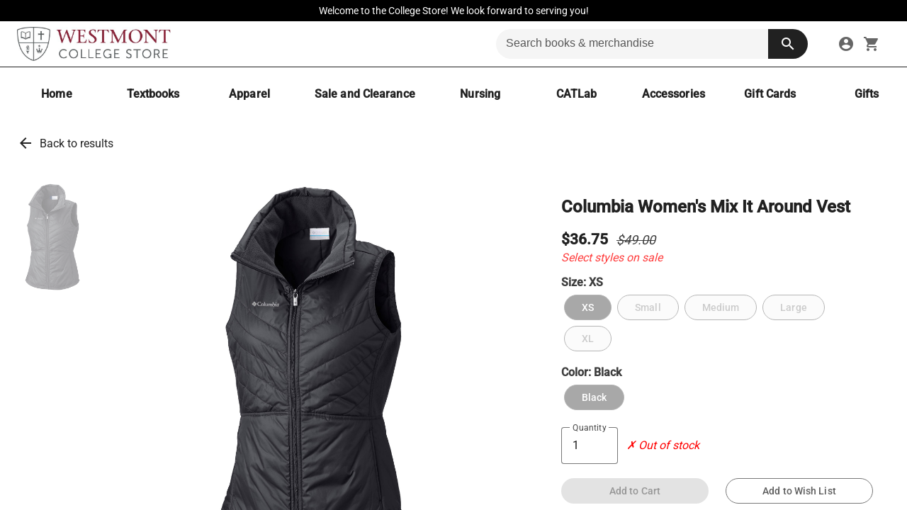

--- FILE ---
content_type: text/html; charset=utf-8
request_url: https://westmont.studentstore.com/products/columbia-women%2527s-mix-it-around-vest
body_size: 36716
content:
<!DOCTYPE html><html lang="en" data-beasties-container><head>
    <meta charset="utf-8">
    <title>Columbia Women's Mix It Around Vest | Westmont Bookstore</title>
    <meta id="dynamic-description" name="description" content="Columbia Women's Mix It Around Vest - DO-IT-ALL VEST&amp;#10;What's the perfect accessory for a wind-chilled day? This do-it-all vest crafted of cozy microfleece with advanced repellency overlays, UPF 50 sun protection, and convenient hand pockets.&amp;#10;Features:&amp;#10;Omni-Shield&amp;#8482; advanced repellency overlay&amp;#10;Omni-Shade&amp;#8482; UPF 50 sun protection&amp;#10;Hand pockets&amp;#10;Imported&amp;#10;Center back length: 25&amp;#34;&amp;#10;Shell: Matte Face Windbreaker 100% Polyester plain weave, Shell: 100% Polyester microfleece">
    <base href="/">
    <script src="https://www.google.com/recaptcha/api.js" async defer></script>
    <meta name="viewport" content="width=device-width, initial-scale=1">
    <link id="dynamic-icon" rel="icon" href="https://sidewalk-pro.s3-us-west-2.amazonaws.com/images/b8d8f7aa-be0a-45af-805c-5b6beeab596c" />

    <link rel="preconnect" href="https://fonts.gstatic.com" crossorigin>
    <style>@font-face{font-family:'Nunito';font-style:normal;font-weight:400;font-display:swap;src:url(https://fonts.gstatic.com/s/nunito/v32/XRXV3I6Li01BKofIOOaBXso.woff2) format('woff2');unicode-range:U+0460-052F, U+1C80-1C8A, U+20B4, U+2DE0-2DFF, U+A640-A69F, U+FE2E-FE2F;}@font-face{font-family:'Nunito';font-style:normal;font-weight:400;font-display:swap;src:url(https://fonts.gstatic.com/s/nunito/v32/XRXV3I6Li01BKofIMeaBXso.woff2) format('woff2');unicode-range:U+0301, U+0400-045F, U+0490-0491, U+04B0-04B1, U+2116;}@font-face{font-family:'Nunito';font-style:normal;font-weight:400;font-display:swap;src:url(https://fonts.gstatic.com/s/nunito/v32/XRXV3I6Li01BKofIOuaBXso.woff2) format('woff2');unicode-range:U+0102-0103, U+0110-0111, U+0128-0129, U+0168-0169, U+01A0-01A1, U+01AF-01B0, U+0300-0301, U+0303-0304, U+0308-0309, U+0323, U+0329, U+1EA0-1EF9, U+20AB;}@font-face{font-family:'Nunito';font-style:normal;font-weight:400;font-display:swap;src:url(https://fonts.gstatic.com/s/nunito/v32/XRXV3I6Li01BKofIO-aBXso.woff2) format('woff2');unicode-range:U+0100-02BA, U+02BD-02C5, U+02C7-02CC, U+02CE-02D7, U+02DD-02FF, U+0304, U+0308, U+0329, U+1D00-1DBF, U+1E00-1E9F, U+1EF2-1EFF, U+2020, U+20A0-20AB, U+20AD-20C0, U+2113, U+2C60-2C7F, U+A720-A7FF;}@font-face{font-family:'Nunito';font-style:normal;font-weight:400;font-display:swap;src:url(https://fonts.gstatic.com/s/nunito/v32/XRXV3I6Li01BKofINeaB.woff2) format('woff2');unicode-range:U+0000-00FF, U+0131, U+0152-0153, U+02BB-02BC, U+02C6, U+02DA, U+02DC, U+0304, U+0308, U+0329, U+2000-206F, U+20AC, U+2122, U+2191, U+2193, U+2212, U+2215, U+FEFF, U+FFFD;}@font-face{font-family:'Nunito';font-style:normal;font-weight:700;font-display:swap;src:url(https://fonts.gstatic.com/s/nunito/v32/XRXV3I6Li01BKofIOOaBXso.woff2) format('woff2');unicode-range:U+0460-052F, U+1C80-1C8A, U+20B4, U+2DE0-2DFF, U+A640-A69F, U+FE2E-FE2F;}@font-face{font-family:'Nunito';font-style:normal;font-weight:700;font-display:swap;src:url(https://fonts.gstatic.com/s/nunito/v32/XRXV3I6Li01BKofIMeaBXso.woff2) format('woff2');unicode-range:U+0301, U+0400-045F, U+0490-0491, U+04B0-04B1, U+2116;}@font-face{font-family:'Nunito';font-style:normal;font-weight:700;font-display:swap;src:url(https://fonts.gstatic.com/s/nunito/v32/XRXV3I6Li01BKofIOuaBXso.woff2) format('woff2');unicode-range:U+0102-0103, U+0110-0111, U+0128-0129, U+0168-0169, U+01A0-01A1, U+01AF-01B0, U+0300-0301, U+0303-0304, U+0308-0309, U+0323, U+0329, U+1EA0-1EF9, U+20AB;}@font-face{font-family:'Nunito';font-style:normal;font-weight:700;font-display:swap;src:url(https://fonts.gstatic.com/s/nunito/v32/XRXV3I6Li01BKofIO-aBXso.woff2) format('woff2');unicode-range:U+0100-02BA, U+02BD-02C5, U+02C7-02CC, U+02CE-02D7, U+02DD-02FF, U+0304, U+0308, U+0329, U+1D00-1DBF, U+1E00-1E9F, U+1EF2-1EFF, U+2020, U+20A0-20AB, U+20AD-20C0, U+2113, U+2C60-2C7F, U+A720-A7FF;}@font-face{font-family:'Nunito';font-style:normal;font-weight:700;font-display:swap;src:url(https://fonts.gstatic.com/s/nunito/v32/XRXV3I6Li01BKofINeaB.woff2) format('woff2');unicode-range:U+0000-00FF, U+0131, U+0152-0153, U+02BB-02BC, U+02C6, U+02DA, U+02DC, U+0304, U+0308, U+0329, U+2000-206F, U+20AC, U+2122, U+2191, U+2193, U+2212, U+2215, U+FEFF, U+FFFD;}</style>
    <style>@font-face{font-family:'Roboto';font-style:normal;font-weight:300;font-stretch:100%;font-display:swap;src:url(https://fonts.gstatic.com/s/roboto/v50/KFO7CnqEu92Fr1ME7kSn66aGLdTylUAMa3GUBGEe.woff2) format('woff2');unicode-range:U+0460-052F, U+1C80-1C8A, U+20B4, U+2DE0-2DFF, U+A640-A69F, U+FE2E-FE2F;}@font-face{font-family:'Roboto';font-style:normal;font-weight:300;font-stretch:100%;font-display:swap;src:url(https://fonts.gstatic.com/s/roboto/v50/KFO7CnqEu92Fr1ME7kSn66aGLdTylUAMa3iUBGEe.woff2) format('woff2');unicode-range:U+0301, U+0400-045F, U+0490-0491, U+04B0-04B1, U+2116;}@font-face{font-family:'Roboto';font-style:normal;font-weight:300;font-stretch:100%;font-display:swap;src:url(https://fonts.gstatic.com/s/roboto/v50/KFO7CnqEu92Fr1ME7kSn66aGLdTylUAMa3CUBGEe.woff2) format('woff2');unicode-range:U+1F00-1FFF;}@font-face{font-family:'Roboto';font-style:normal;font-weight:300;font-stretch:100%;font-display:swap;src:url(https://fonts.gstatic.com/s/roboto/v50/KFO7CnqEu92Fr1ME7kSn66aGLdTylUAMa3-UBGEe.woff2) format('woff2');unicode-range:U+0370-0377, U+037A-037F, U+0384-038A, U+038C, U+038E-03A1, U+03A3-03FF;}@font-face{font-family:'Roboto';font-style:normal;font-weight:300;font-stretch:100%;font-display:swap;src:url(https://fonts.gstatic.com/s/roboto/v50/KFO7CnqEu92Fr1ME7kSn66aGLdTylUAMawCUBGEe.woff2) format('woff2');unicode-range:U+0302-0303, U+0305, U+0307-0308, U+0310, U+0312, U+0315, U+031A, U+0326-0327, U+032C, U+032F-0330, U+0332-0333, U+0338, U+033A, U+0346, U+034D, U+0391-03A1, U+03A3-03A9, U+03B1-03C9, U+03D1, U+03D5-03D6, U+03F0-03F1, U+03F4-03F5, U+2016-2017, U+2034-2038, U+203C, U+2040, U+2043, U+2047, U+2050, U+2057, U+205F, U+2070-2071, U+2074-208E, U+2090-209C, U+20D0-20DC, U+20E1, U+20E5-20EF, U+2100-2112, U+2114-2115, U+2117-2121, U+2123-214F, U+2190, U+2192, U+2194-21AE, U+21B0-21E5, U+21F1-21F2, U+21F4-2211, U+2213-2214, U+2216-22FF, U+2308-230B, U+2310, U+2319, U+231C-2321, U+2336-237A, U+237C, U+2395, U+239B-23B7, U+23D0, U+23DC-23E1, U+2474-2475, U+25AF, U+25B3, U+25B7, U+25BD, U+25C1, U+25CA, U+25CC, U+25FB, U+266D-266F, U+27C0-27FF, U+2900-2AFF, U+2B0E-2B11, U+2B30-2B4C, U+2BFE, U+3030, U+FF5B, U+FF5D, U+1D400-1D7FF, U+1EE00-1EEFF;}@font-face{font-family:'Roboto';font-style:normal;font-weight:300;font-stretch:100%;font-display:swap;src:url(https://fonts.gstatic.com/s/roboto/v50/KFO7CnqEu92Fr1ME7kSn66aGLdTylUAMaxKUBGEe.woff2) format('woff2');unicode-range:U+0001-000C, U+000E-001F, U+007F-009F, U+20DD-20E0, U+20E2-20E4, U+2150-218F, U+2190, U+2192, U+2194-2199, U+21AF, U+21E6-21F0, U+21F3, U+2218-2219, U+2299, U+22C4-22C6, U+2300-243F, U+2440-244A, U+2460-24FF, U+25A0-27BF, U+2800-28FF, U+2921-2922, U+2981, U+29BF, U+29EB, U+2B00-2BFF, U+4DC0-4DFF, U+FFF9-FFFB, U+10140-1018E, U+10190-1019C, U+101A0, U+101D0-101FD, U+102E0-102FB, U+10E60-10E7E, U+1D2C0-1D2D3, U+1D2E0-1D37F, U+1F000-1F0FF, U+1F100-1F1AD, U+1F1E6-1F1FF, U+1F30D-1F30F, U+1F315, U+1F31C, U+1F31E, U+1F320-1F32C, U+1F336, U+1F378, U+1F37D, U+1F382, U+1F393-1F39F, U+1F3A7-1F3A8, U+1F3AC-1F3AF, U+1F3C2, U+1F3C4-1F3C6, U+1F3CA-1F3CE, U+1F3D4-1F3E0, U+1F3ED, U+1F3F1-1F3F3, U+1F3F5-1F3F7, U+1F408, U+1F415, U+1F41F, U+1F426, U+1F43F, U+1F441-1F442, U+1F444, U+1F446-1F449, U+1F44C-1F44E, U+1F453, U+1F46A, U+1F47D, U+1F4A3, U+1F4B0, U+1F4B3, U+1F4B9, U+1F4BB, U+1F4BF, U+1F4C8-1F4CB, U+1F4D6, U+1F4DA, U+1F4DF, U+1F4E3-1F4E6, U+1F4EA-1F4ED, U+1F4F7, U+1F4F9-1F4FB, U+1F4FD-1F4FE, U+1F503, U+1F507-1F50B, U+1F50D, U+1F512-1F513, U+1F53E-1F54A, U+1F54F-1F5FA, U+1F610, U+1F650-1F67F, U+1F687, U+1F68D, U+1F691, U+1F694, U+1F698, U+1F6AD, U+1F6B2, U+1F6B9-1F6BA, U+1F6BC, U+1F6C6-1F6CF, U+1F6D3-1F6D7, U+1F6E0-1F6EA, U+1F6F0-1F6F3, U+1F6F7-1F6FC, U+1F700-1F7FF, U+1F800-1F80B, U+1F810-1F847, U+1F850-1F859, U+1F860-1F887, U+1F890-1F8AD, U+1F8B0-1F8BB, U+1F8C0-1F8C1, U+1F900-1F90B, U+1F93B, U+1F946, U+1F984, U+1F996, U+1F9E9, U+1FA00-1FA6F, U+1FA70-1FA7C, U+1FA80-1FA89, U+1FA8F-1FAC6, U+1FACE-1FADC, U+1FADF-1FAE9, U+1FAF0-1FAF8, U+1FB00-1FBFF;}@font-face{font-family:'Roboto';font-style:normal;font-weight:300;font-stretch:100%;font-display:swap;src:url(https://fonts.gstatic.com/s/roboto/v50/KFO7CnqEu92Fr1ME7kSn66aGLdTylUAMa3OUBGEe.woff2) format('woff2');unicode-range:U+0102-0103, U+0110-0111, U+0128-0129, U+0168-0169, U+01A0-01A1, U+01AF-01B0, U+0300-0301, U+0303-0304, U+0308-0309, U+0323, U+0329, U+1EA0-1EF9, U+20AB;}@font-face{font-family:'Roboto';font-style:normal;font-weight:300;font-stretch:100%;font-display:swap;src:url(https://fonts.gstatic.com/s/roboto/v50/KFO7CnqEu92Fr1ME7kSn66aGLdTylUAMa3KUBGEe.woff2) format('woff2');unicode-range:U+0100-02BA, U+02BD-02C5, U+02C7-02CC, U+02CE-02D7, U+02DD-02FF, U+0304, U+0308, U+0329, U+1D00-1DBF, U+1E00-1E9F, U+1EF2-1EFF, U+2020, U+20A0-20AB, U+20AD-20C0, U+2113, U+2C60-2C7F, U+A720-A7FF;}@font-face{font-family:'Roboto';font-style:normal;font-weight:300;font-stretch:100%;font-display:swap;src:url(https://fonts.gstatic.com/s/roboto/v50/KFO7CnqEu92Fr1ME7kSn66aGLdTylUAMa3yUBA.woff2) format('woff2');unicode-range:U+0000-00FF, U+0131, U+0152-0153, U+02BB-02BC, U+02C6, U+02DA, U+02DC, U+0304, U+0308, U+0329, U+2000-206F, U+20AC, U+2122, U+2191, U+2193, U+2212, U+2215, U+FEFF, U+FFFD;}@font-face{font-family:'Roboto';font-style:normal;font-weight:400;font-stretch:100%;font-display:swap;src:url(https://fonts.gstatic.com/s/roboto/v50/KFO7CnqEu92Fr1ME7kSn66aGLdTylUAMa3GUBGEe.woff2) format('woff2');unicode-range:U+0460-052F, U+1C80-1C8A, U+20B4, U+2DE0-2DFF, U+A640-A69F, U+FE2E-FE2F;}@font-face{font-family:'Roboto';font-style:normal;font-weight:400;font-stretch:100%;font-display:swap;src:url(https://fonts.gstatic.com/s/roboto/v50/KFO7CnqEu92Fr1ME7kSn66aGLdTylUAMa3iUBGEe.woff2) format('woff2');unicode-range:U+0301, U+0400-045F, U+0490-0491, U+04B0-04B1, U+2116;}@font-face{font-family:'Roboto';font-style:normal;font-weight:400;font-stretch:100%;font-display:swap;src:url(https://fonts.gstatic.com/s/roboto/v50/KFO7CnqEu92Fr1ME7kSn66aGLdTylUAMa3CUBGEe.woff2) format('woff2');unicode-range:U+1F00-1FFF;}@font-face{font-family:'Roboto';font-style:normal;font-weight:400;font-stretch:100%;font-display:swap;src:url(https://fonts.gstatic.com/s/roboto/v50/KFO7CnqEu92Fr1ME7kSn66aGLdTylUAMa3-UBGEe.woff2) format('woff2');unicode-range:U+0370-0377, U+037A-037F, U+0384-038A, U+038C, U+038E-03A1, U+03A3-03FF;}@font-face{font-family:'Roboto';font-style:normal;font-weight:400;font-stretch:100%;font-display:swap;src:url(https://fonts.gstatic.com/s/roboto/v50/KFO7CnqEu92Fr1ME7kSn66aGLdTylUAMawCUBGEe.woff2) format('woff2');unicode-range:U+0302-0303, U+0305, U+0307-0308, U+0310, U+0312, U+0315, U+031A, U+0326-0327, U+032C, U+032F-0330, U+0332-0333, U+0338, U+033A, U+0346, U+034D, U+0391-03A1, U+03A3-03A9, U+03B1-03C9, U+03D1, U+03D5-03D6, U+03F0-03F1, U+03F4-03F5, U+2016-2017, U+2034-2038, U+203C, U+2040, U+2043, U+2047, U+2050, U+2057, U+205F, U+2070-2071, U+2074-208E, U+2090-209C, U+20D0-20DC, U+20E1, U+20E5-20EF, U+2100-2112, U+2114-2115, U+2117-2121, U+2123-214F, U+2190, U+2192, U+2194-21AE, U+21B0-21E5, U+21F1-21F2, U+21F4-2211, U+2213-2214, U+2216-22FF, U+2308-230B, U+2310, U+2319, U+231C-2321, U+2336-237A, U+237C, U+2395, U+239B-23B7, U+23D0, U+23DC-23E1, U+2474-2475, U+25AF, U+25B3, U+25B7, U+25BD, U+25C1, U+25CA, U+25CC, U+25FB, U+266D-266F, U+27C0-27FF, U+2900-2AFF, U+2B0E-2B11, U+2B30-2B4C, U+2BFE, U+3030, U+FF5B, U+FF5D, U+1D400-1D7FF, U+1EE00-1EEFF;}@font-face{font-family:'Roboto';font-style:normal;font-weight:400;font-stretch:100%;font-display:swap;src:url(https://fonts.gstatic.com/s/roboto/v50/KFO7CnqEu92Fr1ME7kSn66aGLdTylUAMaxKUBGEe.woff2) format('woff2');unicode-range:U+0001-000C, U+000E-001F, U+007F-009F, U+20DD-20E0, U+20E2-20E4, U+2150-218F, U+2190, U+2192, U+2194-2199, U+21AF, U+21E6-21F0, U+21F3, U+2218-2219, U+2299, U+22C4-22C6, U+2300-243F, U+2440-244A, U+2460-24FF, U+25A0-27BF, U+2800-28FF, U+2921-2922, U+2981, U+29BF, U+29EB, U+2B00-2BFF, U+4DC0-4DFF, U+FFF9-FFFB, U+10140-1018E, U+10190-1019C, U+101A0, U+101D0-101FD, U+102E0-102FB, U+10E60-10E7E, U+1D2C0-1D2D3, U+1D2E0-1D37F, U+1F000-1F0FF, U+1F100-1F1AD, U+1F1E6-1F1FF, U+1F30D-1F30F, U+1F315, U+1F31C, U+1F31E, U+1F320-1F32C, U+1F336, U+1F378, U+1F37D, U+1F382, U+1F393-1F39F, U+1F3A7-1F3A8, U+1F3AC-1F3AF, U+1F3C2, U+1F3C4-1F3C6, U+1F3CA-1F3CE, U+1F3D4-1F3E0, U+1F3ED, U+1F3F1-1F3F3, U+1F3F5-1F3F7, U+1F408, U+1F415, U+1F41F, U+1F426, U+1F43F, U+1F441-1F442, U+1F444, U+1F446-1F449, U+1F44C-1F44E, U+1F453, U+1F46A, U+1F47D, U+1F4A3, U+1F4B0, U+1F4B3, U+1F4B9, U+1F4BB, U+1F4BF, U+1F4C8-1F4CB, U+1F4D6, U+1F4DA, U+1F4DF, U+1F4E3-1F4E6, U+1F4EA-1F4ED, U+1F4F7, U+1F4F9-1F4FB, U+1F4FD-1F4FE, U+1F503, U+1F507-1F50B, U+1F50D, U+1F512-1F513, U+1F53E-1F54A, U+1F54F-1F5FA, U+1F610, U+1F650-1F67F, U+1F687, U+1F68D, U+1F691, U+1F694, U+1F698, U+1F6AD, U+1F6B2, U+1F6B9-1F6BA, U+1F6BC, U+1F6C6-1F6CF, U+1F6D3-1F6D7, U+1F6E0-1F6EA, U+1F6F0-1F6F3, U+1F6F7-1F6FC, U+1F700-1F7FF, U+1F800-1F80B, U+1F810-1F847, U+1F850-1F859, U+1F860-1F887, U+1F890-1F8AD, U+1F8B0-1F8BB, U+1F8C0-1F8C1, U+1F900-1F90B, U+1F93B, U+1F946, U+1F984, U+1F996, U+1F9E9, U+1FA00-1FA6F, U+1FA70-1FA7C, U+1FA80-1FA89, U+1FA8F-1FAC6, U+1FACE-1FADC, U+1FADF-1FAE9, U+1FAF0-1FAF8, U+1FB00-1FBFF;}@font-face{font-family:'Roboto';font-style:normal;font-weight:400;font-stretch:100%;font-display:swap;src:url(https://fonts.gstatic.com/s/roboto/v50/KFO7CnqEu92Fr1ME7kSn66aGLdTylUAMa3OUBGEe.woff2) format('woff2');unicode-range:U+0102-0103, U+0110-0111, U+0128-0129, U+0168-0169, U+01A0-01A1, U+01AF-01B0, U+0300-0301, U+0303-0304, U+0308-0309, U+0323, U+0329, U+1EA0-1EF9, U+20AB;}@font-face{font-family:'Roboto';font-style:normal;font-weight:400;font-stretch:100%;font-display:swap;src:url(https://fonts.gstatic.com/s/roboto/v50/KFO7CnqEu92Fr1ME7kSn66aGLdTylUAMa3KUBGEe.woff2) format('woff2');unicode-range:U+0100-02BA, U+02BD-02C5, U+02C7-02CC, U+02CE-02D7, U+02DD-02FF, U+0304, U+0308, U+0329, U+1D00-1DBF, U+1E00-1E9F, U+1EF2-1EFF, U+2020, U+20A0-20AB, U+20AD-20C0, U+2113, U+2C60-2C7F, U+A720-A7FF;}@font-face{font-family:'Roboto';font-style:normal;font-weight:400;font-stretch:100%;font-display:swap;src:url(https://fonts.gstatic.com/s/roboto/v50/KFO7CnqEu92Fr1ME7kSn66aGLdTylUAMa3yUBA.woff2) format('woff2');unicode-range:U+0000-00FF, U+0131, U+0152-0153, U+02BB-02BC, U+02C6, U+02DA, U+02DC, U+0304, U+0308, U+0329, U+2000-206F, U+20AC, U+2122, U+2191, U+2193, U+2212, U+2215, U+FEFF, U+FFFD;}@font-face{font-family:'Roboto';font-style:normal;font-weight:500;font-stretch:100%;font-display:swap;src:url(https://fonts.gstatic.com/s/roboto/v50/KFO7CnqEu92Fr1ME7kSn66aGLdTylUAMa3GUBGEe.woff2) format('woff2');unicode-range:U+0460-052F, U+1C80-1C8A, U+20B4, U+2DE0-2DFF, U+A640-A69F, U+FE2E-FE2F;}@font-face{font-family:'Roboto';font-style:normal;font-weight:500;font-stretch:100%;font-display:swap;src:url(https://fonts.gstatic.com/s/roboto/v50/KFO7CnqEu92Fr1ME7kSn66aGLdTylUAMa3iUBGEe.woff2) format('woff2');unicode-range:U+0301, U+0400-045F, U+0490-0491, U+04B0-04B1, U+2116;}@font-face{font-family:'Roboto';font-style:normal;font-weight:500;font-stretch:100%;font-display:swap;src:url(https://fonts.gstatic.com/s/roboto/v50/KFO7CnqEu92Fr1ME7kSn66aGLdTylUAMa3CUBGEe.woff2) format('woff2');unicode-range:U+1F00-1FFF;}@font-face{font-family:'Roboto';font-style:normal;font-weight:500;font-stretch:100%;font-display:swap;src:url(https://fonts.gstatic.com/s/roboto/v50/KFO7CnqEu92Fr1ME7kSn66aGLdTylUAMa3-UBGEe.woff2) format('woff2');unicode-range:U+0370-0377, U+037A-037F, U+0384-038A, U+038C, U+038E-03A1, U+03A3-03FF;}@font-face{font-family:'Roboto';font-style:normal;font-weight:500;font-stretch:100%;font-display:swap;src:url(https://fonts.gstatic.com/s/roboto/v50/KFO7CnqEu92Fr1ME7kSn66aGLdTylUAMawCUBGEe.woff2) format('woff2');unicode-range:U+0302-0303, U+0305, U+0307-0308, U+0310, U+0312, U+0315, U+031A, U+0326-0327, U+032C, U+032F-0330, U+0332-0333, U+0338, U+033A, U+0346, U+034D, U+0391-03A1, U+03A3-03A9, U+03B1-03C9, U+03D1, U+03D5-03D6, U+03F0-03F1, U+03F4-03F5, U+2016-2017, U+2034-2038, U+203C, U+2040, U+2043, U+2047, U+2050, U+2057, U+205F, U+2070-2071, U+2074-208E, U+2090-209C, U+20D0-20DC, U+20E1, U+20E5-20EF, U+2100-2112, U+2114-2115, U+2117-2121, U+2123-214F, U+2190, U+2192, U+2194-21AE, U+21B0-21E5, U+21F1-21F2, U+21F4-2211, U+2213-2214, U+2216-22FF, U+2308-230B, U+2310, U+2319, U+231C-2321, U+2336-237A, U+237C, U+2395, U+239B-23B7, U+23D0, U+23DC-23E1, U+2474-2475, U+25AF, U+25B3, U+25B7, U+25BD, U+25C1, U+25CA, U+25CC, U+25FB, U+266D-266F, U+27C0-27FF, U+2900-2AFF, U+2B0E-2B11, U+2B30-2B4C, U+2BFE, U+3030, U+FF5B, U+FF5D, U+1D400-1D7FF, U+1EE00-1EEFF;}@font-face{font-family:'Roboto';font-style:normal;font-weight:500;font-stretch:100%;font-display:swap;src:url(https://fonts.gstatic.com/s/roboto/v50/KFO7CnqEu92Fr1ME7kSn66aGLdTylUAMaxKUBGEe.woff2) format('woff2');unicode-range:U+0001-000C, U+000E-001F, U+007F-009F, U+20DD-20E0, U+20E2-20E4, U+2150-218F, U+2190, U+2192, U+2194-2199, U+21AF, U+21E6-21F0, U+21F3, U+2218-2219, U+2299, U+22C4-22C6, U+2300-243F, U+2440-244A, U+2460-24FF, U+25A0-27BF, U+2800-28FF, U+2921-2922, U+2981, U+29BF, U+29EB, U+2B00-2BFF, U+4DC0-4DFF, U+FFF9-FFFB, U+10140-1018E, U+10190-1019C, U+101A0, U+101D0-101FD, U+102E0-102FB, U+10E60-10E7E, U+1D2C0-1D2D3, U+1D2E0-1D37F, U+1F000-1F0FF, U+1F100-1F1AD, U+1F1E6-1F1FF, U+1F30D-1F30F, U+1F315, U+1F31C, U+1F31E, U+1F320-1F32C, U+1F336, U+1F378, U+1F37D, U+1F382, U+1F393-1F39F, U+1F3A7-1F3A8, U+1F3AC-1F3AF, U+1F3C2, U+1F3C4-1F3C6, U+1F3CA-1F3CE, U+1F3D4-1F3E0, U+1F3ED, U+1F3F1-1F3F3, U+1F3F5-1F3F7, U+1F408, U+1F415, U+1F41F, U+1F426, U+1F43F, U+1F441-1F442, U+1F444, U+1F446-1F449, U+1F44C-1F44E, U+1F453, U+1F46A, U+1F47D, U+1F4A3, U+1F4B0, U+1F4B3, U+1F4B9, U+1F4BB, U+1F4BF, U+1F4C8-1F4CB, U+1F4D6, U+1F4DA, U+1F4DF, U+1F4E3-1F4E6, U+1F4EA-1F4ED, U+1F4F7, U+1F4F9-1F4FB, U+1F4FD-1F4FE, U+1F503, U+1F507-1F50B, U+1F50D, U+1F512-1F513, U+1F53E-1F54A, U+1F54F-1F5FA, U+1F610, U+1F650-1F67F, U+1F687, U+1F68D, U+1F691, U+1F694, U+1F698, U+1F6AD, U+1F6B2, U+1F6B9-1F6BA, U+1F6BC, U+1F6C6-1F6CF, U+1F6D3-1F6D7, U+1F6E0-1F6EA, U+1F6F0-1F6F3, U+1F6F7-1F6FC, U+1F700-1F7FF, U+1F800-1F80B, U+1F810-1F847, U+1F850-1F859, U+1F860-1F887, U+1F890-1F8AD, U+1F8B0-1F8BB, U+1F8C0-1F8C1, U+1F900-1F90B, U+1F93B, U+1F946, U+1F984, U+1F996, U+1F9E9, U+1FA00-1FA6F, U+1FA70-1FA7C, U+1FA80-1FA89, U+1FA8F-1FAC6, U+1FACE-1FADC, U+1FADF-1FAE9, U+1FAF0-1FAF8, U+1FB00-1FBFF;}@font-face{font-family:'Roboto';font-style:normal;font-weight:500;font-stretch:100%;font-display:swap;src:url(https://fonts.gstatic.com/s/roboto/v50/KFO7CnqEu92Fr1ME7kSn66aGLdTylUAMa3OUBGEe.woff2) format('woff2');unicode-range:U+0102-0103, U+0110-0111, U+0128-0129, U+0168-0169, U+01A0-01A1, U+01AF-01B0, U+0300-0301, U+0303-0304, U+0308-0309, U+0323, U+0329, U+1EA0-1EF9, U+20AB;}@font-face{font-family:'Roboto';font-style:normal;font-weight:500;font-stretch:100%;font-display:swap;src:url(https://fonts.gstatic.com/s/roboto/v50/KFO7CnqEu92Fr1ME7kSn66aGLdTylUAMa3KUBGEe.woff2) format('woff2');unicode-range:U+0100-02BA, U+02BD-02C5, U+02C7-02CC, U+02CE-02D7, U+02DD-02FF, U+0304, U+0308, U+0329, U+1D00-1DBF, U+1E00-1E9F, U+1EF2-1EFF, U+2020, U+20A0-20AB, U+20AD-20C0, U+2113, U+2C60-2C7F, U+A720-A7FF;}@font-face{font-family:'Roboto';font-style:normal;font-weight:500;font-stretch:100%;font-display:swap;src:url(https://fonts.gstatic.com/s/roboto/v50/KFO7CnqEu92Fr1ME7kSn66aGLdTylUAMa3yUBA.woff2) format('woff2');unicode-range:U+0000-00FF, U+0131, U+0152-0153, U+02BB-02BC, U+02C6, U+02DA, U+02DC, U+0304, U+0308, U+0329, U+2000-206F, U+20AC, U+2122, U+2191, U+2193, U+2212, U+2215, U+FEFF, U+FFFD;}</style>
    <style>@font-face{font-family:'Material Icons';font-style:normal;font-weight:400;font-display:swap;src:url(https://fonts.gstatic.com/s/materialicons/v145/flUhRq6tzZclQEJ-Vdg-IuiaDsNc.woff2) format('woff2');}.material-icons{font-family:'Material Icons';font-weight:normal;font-style:normal;font-size:24px;line-height:1;letter-spacing:normal;text-transform:none;display:inline-block;white-space:nowrap;word-wrap:normal;direction:ltr;-webkit-font-feature-settings:'liga';-webkit-font-smoothing:antialiased;}</style>

    <!-- temp -->
    <meta name="facebook-domain-verification" content="3jegrnvkmpdgu5y02l3fkis1andfdl">
    <meta name="facebook-domain-verification" content="pxnr0tblkursofrytryavlwx45uobh">
    <meta name="facebook-domain-verification" content="116wjhlakrk244mux40tm66d2rm2ty">
    <meta name="facebook-domain-verification" content="6dnvf10ccf8cxqp51idoa4n38s86i5">
    <meta name="“facebook-domain-verification”" content="“ruer1vwhrzre4btcp1e3g908k5d52z”">
    <!-- clovis-->
    <meta name="facebook-domain-verification" content="vkjl34uq186thaqtu6ti1y849sxrfy">
    <!-- Jennifer Rogers -->
    <meta name="facebook-domain-verification" content="veifnqvkat3klrmtgtlfs9lbkwpxa5">
    <!-- uml -->
    <meta name="facebook-domain-verification" content="kdg4opxp0l9o70q2dhb8j46nbrmkf7">
    <!--- bulldog -->
    <meta name="facebook-domain-verification" content="irbkahfu19hml312aqy0rrqb2odg68">
    <!-- merrimack -->
    <meta name="facebook-domain-verification" content="fg2vh8ddb55c5cnp61g74lhcou22og">
    <!-- river hawk -->

    <meta name="google-site-verification" content="1ypJ5y_yK0AtfmAuZOoWMXVQSpt8DHKCzGX9l2L79d4">

    <script type="text/javascript" src="https://embeds.iubenda.com/widgets/81720f17-5c21-46b9-a85d-4a7c5a13d902.js" async></script>

    <!--
      Content Security Policy (CSP) - Controls which resources can be loaded
      ═══════════════════════════════════════════════════════════════════════
      
      TRUSTED SOURCES DOCUMENTATION:
      
      PAYMENT PROCESSORS (PCI DSS Compliant):
      • isv.cardconnect.com / isv-uat.cardconnect.com - CardConnect tokenization (production/UAT)
      • boltgw.cardconnect.com - CardConnect Bolt gateway for WPS payment processing
      
      GOOGLE SERVICES:
      • www.google.com - reCAPTCHA v2/v3 bot protection
      • www.gstatic.com - Google static assets (reCAPTCHA scripts/styles)
      • www.googletagmanager.com - Tag Manager for analytics orchestration
      • www.google-analytics.com / analytics.google.com - Google Analytics
      • googleads.g.doubleclick.net / stats.g.doubleclick.net - Google Ads conversion tracking
      • firestore.googleapis.com - Firebase Firestore for real-time data
      
      ANALYTICS & MARKETING:
      • siteimproveanalytics.com - Siteimprove accessibility & SEO analytics
      • connect.facebook.net - Facebook Pixel (conversion tracking)
      
      PRIVACY & COMPLIANCE (GDPR/CCPA):
      • *.iubenda.com - Cookie consent banner & privacy policy modals
      • www.iubenda.com - Privacy policy document iframe
      
      API ENDPOINTS:
      • api.studentstore.com - Production backend API
      • qa-api.studentstore.com - QA/staging backend API
      • localhost:8080 - Local development backend
      
      DEVELOPMENT:
      • localhost:4200/4201 - Angular dev server (ng serve)
    -->
    <meta http-equiv="Content-Security-Policy" content="
      default-src 'none';
      script-src 'self' https://*.iubenda.com https://www.googletagmanager.com https://www.google.com https://www.gstatic.com https://isv.cardconnect.com https://boltgw.cardconnect.com/itoke https://boltgw.cardconnect.com:6443/itoke/ https://isv-uat.cardconnect.com https://siteimproveanalytics.com/ https://www.google-analytics.com/ https://googleads.g.doubleclick.net/ https://connect.facebook.net/ https://*.list-manage.com/ 'unsafe-inline' http://localhost:4200 http://localhost:4201;
      frame-src 'self' https://*.iubenda.com https://www.iubenda.com/ https://www.google.com/recaptcha/api2/ https://www.googletagmanager.com/ https://isv.cardconnect.com/itoke/ https://isv-uat.cardconnect.com/itoke/ https://boltgw.cardconnect.com/itoke/ https://boltgw.cardconnect.com:6443/itoke/;
      connect-src 'self' https://*.iubenda.com https://api.studentstore.com https://qa-api.studentstore.com http://localhost:8080 https://firestore.googleapis.com/ https://www.google-analytics.com/ https://analytics.google.com/ https://www.google.com/ https://www.googletagmanager.com/ https://stats.g.doubleclick.net/ https://googleads.g.doubleclick.net/ https://*.list-manage.com/;
      object-src 'none';
      base-uri 'self';
      style-src 'self' 'unsafe-inline' https://*.iubenda.com https://fonts.googleapis.com;
      img-src * data:;
      font-src https://fonts.googleapis.com/ https://fonts.gstatic.com;
      media-src *;
  ">
  <style>html,body{height:100%;margin:0;overflow:hidden}body{font-family:Roboto,Nunito,sans-serif}body{--mat-app-background-color: #f9f9f9;--mat-app-text-color: #1b1b1b;--mat-app-elevation-shadow-level-0: 0px 0px 0px 0px rgba(0, 0, 0, .2), 0px 0px 0px 0px rgba(0, 0, 0, .14), 0px 0px 0px 0px rgba(0, 0, 0, .12);--mat-app-elevation-shadow-level-1: 0px 2px 1px -1px rgba(0, 0, 0, .2), 0px 1px 1px 0px rgba(0, 0, 0, .14), 0px 1px 3px 0px rgba(0, 0, 0, .12);--mat-app-elevation-shadow-level-2: 0px 3px 1px -2px rgba(0, 0, 0, .2), 0px 2px 2px 0px rgba(0, 0, 0, .14), 0px 1px 5px 0px rgba(0, 0, 0, .12);--mat-app-elevation-shadow-level-3: 0px 3px 3px -2px rgba(0, 0, 0, .2), 0px 3px 4px 0px rgba(0, 0, 0, .14), 0px 1px 8px 0px rgba(0, 0, 0, .12);--mat-app-elevation-shadow-level-4: 0px 2px 4px -1px rgba(0, 0, 0, .2), 0px 4px 5px 0px rgba(0, 0, 0, .14), 0px 1px 10px 0px rgba(0, 0, 0, .12);--mat-app-elevation-shadow-level-5: 0px 3px 5px -1px rgba(0, 0, 0, .2), 0px 5px 8px 0px rgba(0, 0, 0, .14), 0px 1px 14px 0px rgba(0, 0, 0, .12);--mat-app-elevation-shadow-level-6: 0px 3px 5px -1px rgba(0, 0, 0, .2), 0px 6px 10px 0px rgba(0, 0, 0, .14), 0px 1px 18px 0px rgba(0, 0, 0, .12);--mat-app-elevation-shadow-level-7: 0px 4px 5px -2px rgba(0, 0, 0, .2), 0px 7px 10px 1px rgba(0, 0, 0, .14), 0px 2px 16px 1px rgba(0, 0, 0, .12);--mat-app-elevation-shadow-level-8: 0px 5px 5px -3px rgba(0, 0, 0, .2), 0px 8px 10px 1px rgba(0, 0, 0, .14), 0px 3px 14px 2px rgba(0, 0, 0, .12);--mat-app-elevation-shadow-level-9: 0px 5px 6px -3px rgba(0, 0, 0, .2), 0px 9px 12px 1px rgba(0, 0, 0, .14), 0px 3px 16px 2px rgba(0, 0, 0, .12);--mat-app-elevation-shadow-level-10: 0px 6px 6px -3px rgba(0, 0, 0, .2), 0px 10px 14px 1px rgba(0, 0, 0, .14), 0px 4px 18px 3px rgba(0, 0, 0, .12);--mat-app-elevation-shadow-level-11: 0px 6px 7px -4px rgba(0, 0, 0, .2), 0px 11px 15px 1px rgba(0, 0, 0, .14), 0px 4px 20px 3px rgba(0, 0, 0, .12);--mat-app-elevation-shadow-level-12: 0px 7px 8px -4px rgba(0, 0, 0, .2), 0px 12px 17px 2px rgba(0, 0, 0, .14), 0px 5px 22px 4px rgba(0, 0, 0, .12);--mat-app-elevation-shadow-level-13: 0px 7px 8px -4px rgba(0, 0, 0, .2), 0px 13px 19px 2px rgba(0, 0, 0, .14), 0px 5px 24px 4px rgba(0, 0, 0, .12);--mat-app-elevation-shadow-level-14: 0px 7px 9px -4px rgba(0, 0, 0, .2), 0px 14px 21px 2px rgba(0, 0, 0, .14), 0px 5px 26px 4px rgba(0, 0, 0, .12);--mat-app-elevation-shadow-level-15: 0px 8px 9px -5px rgba(0, 0, 0, .2), 0px 15px 22px 2px rgba(0, 0, 0, .14), 0px 6px 28px 5px rgba(0, 0, 0, .12);--mat-app-elevation-shadow-level-16: 0px 8px 10px -5px rgba(0, 0, 0, .2), 0px 16px 24px 2px rgba(0, 0, 0, .14), 0px 6px 30px 5px rgba(0, 0, 0, .12);--mat-app-elevation-shadow-level-17: 0px 8px 11px -5px rgba(0, 0, 0, .2), 0px 17px 26px 2px rgba(0, 0, 0, .14), 0px 6px 32px 5px rgba(0, 0, 0, .12);--mat-app-elevation-shadow-level-18: 0px 9px 11px -5px rgba(0, 0, 0, .2), 0px 18px 28px 2px rgba(0, 0, 0, .14), 0px 7px 34px 6px rgba(0, 0, 0, .12);--mat-app-elevation-shadow-level-19: 0px 9px 12px -6px rgba(0, 0, 0, .2), 0px 19px 29px 2px rgba(0, 0, 0, .14), 0px 7px 36px 6px rgba(0, 0, 0, .12);--mat-app-elevation-shadow-level-20: 0px 10px 13px -6px rgba(0, 0, 0, .2), 0px 20px 31px 3px rgba(0, 0, 0, .14), 0px 8px 38px 7px rgba(0, 0, 0, .12);--mat-app-elevation-shadow-level-21: 0px 10px 13px -6px rgba(0, 0, 0, .2), 0px 21px 33px 3px rgba(0, 0, 0, .14), 0px 8px 40px 7px rgba(0, 0, 0, .12);--mat-app-elevation-shadow-level-22: 0px 10px 14px -6px rgba(0, 0, 0, .2), 0px 22px 35px 3px rgba(0, 0, 0, .14), 0px 8px 42px 7px rgba(0, 0, 0, .12);--mat-app-elevation-shadow-level-23: 0px 11px 14px -7px rgba(0, 0, 0, .2), 0px 23px 36px 3px rgba(0, 0, 0, .14), 0px 9px 44px 8px rgba(0, 0, 0, .12);--mat-app-elevation-shadow-level-24: 0px 11px 15px -7px rgba(0, 0, 0, .2), 0px 24px 38px 3px rgba(0, 0, 0, .14), 0px 9px 46px 8px rgba(0, 0, 0, .12)}body{--mat-ripple-color: rgba(27, 27, 27, .1)}body{--mat-option-selected-state-label-text-color: #1b1b1b;--mat-option-label-text-color: #1b1b1b;--mat-option-hover-state-layer-color: rgba(27, 27, 27, .08);--mat-option-focus-state-layer-color: rgba(27, 27, 27, .12);--mat-option-selected-state-layer-color: #e2e2e2;--mat-option-label-text-font: Roboto, sans-serif;--mat-option-label-text-line-height: 1.25rem;--mat-option-label-text-size: 1rem;--mat-option-label-text-tracking: .006rem;--mat-option-label-text-weight: 400}body{--mat-optgroup-label-text-color: #474747;--mat-optgroup-label-text-font: Roboto, sans-serif;--mat-optgroup-label-text-line-height: 1.25rem;--mat-optgroup-label-text-size: .875rem;--mat-optgroup-label-text-tracking: .006rem;--mat-optgroup-label-text-weight: 500}body{--mat-full-pseudo-checkbox-selected-icon-color: #5e5e5e;--mat-full-pseudo-checkbox-selected-checkmark-color: #ffffff;--mat-full-pseudo-checkbox-unselected-icon-color: #474747;--mat-full-pseudo-checkbox-disabled-selected-checkmark-color: #f9f9f9;--mat-full-pseudo-checkbox-disabled-unselected-icon-color: rgba(27, 27, 27, .38);--mat-full-pseudo-checkbox-disabled-selected-icon-color: rgba(27, 27, 27, .38)}body{--mat-minimal-pseudo-checkbox-selected-checkmark-color: #5e5e5e;--mat-minimal-pseudo-checkbox-disabled-selected-checkmark-color: rgba(27, 27, 27, .38)}body{--mdc-elevated-card-container-color: #f3f3f3;--mdc-elevated-card-container-elevation: 0px 2px 1px -1px rgba(0, 0, 0, .2), 0px 1px 1px 0px rgba(0, 0, 0, .14), 0px 1px 3px 0px rgba(0, 0, 0, .12);--mdc-elevated-card-container-shape: 12px}body{--mdc-outlined-card-container-color: #f9f9f9;--mdc-outlined-card-outline-color: #C6C6C6;--mdc-outlined-card-container-elevation: 0px 0px 0px 0px rgba(0, 0, 0, .2), 0px 0px 0px 0px rgba(0, 0, 0, .14), 0px 0px 0px 0px rgba(0, 0, 0, .12);--mdc-outlined-card-container-shape: 12px;--mdc-outlined-card-outline-width: 1px}body{--mat-card-subtitle-text-color: #1b1b1b;--mat-card-title-text-font: Roboto;--mat-card-title-text-line-height: 1.75rem;--mat-card-title-text-size: 1.375rem;--mat-card-title-text-tracking: 0;--mat-card-title-text-weight: 400;--mat-card-subtitle-text-font: Roboto, sans-serif;--mat-card-subtitle-text-line-height: 1.5rem;--mat-card-subtitle-text-size: 1rem;--mat-card-subtitle-text-tracking: .009rem;--mat-card-subtitle-text-weight: 500}body{--mdc-linear-progress-active-indicator-color: #5e5e5e;--mdc-linear-progress-track-color: #E2E2E2;--mdc-linear-progress-active-indicator-height: 4px;--mdc-linear-progress-track-height: 4px;--mdc-linear-progress-track-shape: 0}body{--mdc-plain-tooltip-container-color: #303030;--mdc-plain-tooltip-supporting-text-color: #f1f1f1;--mdc-plain-tooltip-supporting-text-line-height: 1rem;--mdc-plain-tooltip-supporting-text-font: Roboto, sans-serif;--mdc-plain-tooltip-supporting-text-size: .75rem;--mdc-plain-tooltip-supporting-text-weight: 400;--mdc-plain-tooltip-supporting-text-tracking: .025rem;--mdc-plain-tooltip-container-shape: 4px}body{--mdc-filled-text-field-caret-color: #5e5e5e;--mdc-filled-text-field-focus-active-indicator-color: #5e5e5e;--mdc-filled-text-field-focus-label-text-color: #5e5e5e;--mdc-filled-text-field-container-color: #E2E2E2;--mdc-filled-text-field-disabled-container-color: rgba(27, 27, 27, .04);--mdc-filled-text-field-label-text-color: #474747;--mdc-filled-text-field-hover-label-text-color: #474747;--mdc-filled-text-field-disabled-label-text-color: rgba(27, 27, 27, .38);--mdc-filled-text-field-input-text-color: #1b1b1b;--mdc-filled-text-field-disabled-input-text-color: rgba(27, 27, 27, .38);--mdc-filled-text-field-input-text-placeholder-color: #474747;--mdc-filled-text-field-error-hover-label-text-color: #410002;--mdc-filled-text-field-error-focus-label-text-color: #ba1a1a;--mdc-filled-text-field-error-label-text-color: #ba1a1a;--mdc-filled-text-field-active-indicator-color: #474747;--mdc-filled-text-field-disabled-active-indicator-color: rgba(27, 27, 27, .38);--mdc-filled-text-field-hover-active-indicator-color: #1b1b1b;--mdc-filled-text-field-error-active-indicator-color: #ba1a1a;--mdc-filled-text-field-error-focus-active-indicator-color: #ba1a1a;--mdc-filled-text-field-error-hover-active-indicator-color: #410002;--mdc-filled-text-field-label-text-font: Roboto, sans-serif;--mdc-filled-text-field-label-text-size: 1rem;--mdc-filled-text-field-label-text-tracking: .031rem;--mdc-filled-text-field-label-text-weight: 400;--mdc-filled-text-field-active-indicator-height: 1px;--mdc-filled-text-field-focus-active-indicator-height: 2px;--mdc-filled-text-field-container-shape: 4px}body{--mdc-outlined-text-field-caret-color: #5e5e5e;--mdc-outlined-text-field-focus-outline-color: #5e5e5e;--mdc-outlined-text-field-focus-label-text-color: #5e5e5e;--mdc-outlined-text-field-label-text-color: #474747;--mdc-outlined-text-field-hover-label-text-color: #1b1b1b;--mdc-outlined-text-field-disabled-label-text-color: rgba(27, 27, 27, .38);--mdc-outlined-text-field-input-text-color: #1b1b1b;--mdc-outlined-text-field-disabled-input-text-color: rgba(27, 27, 27, .38);--mdc-outlined-text-field-input-text-placeholder-color: #474747;--mdc-outlined-text-field-error-focus-label-text-color: #ba1a1a;--mdc-outlined-text-field-error-label-text-color: #ba1a1a;--mdc-outlined-text-field-error-hover-label-text-color: #410002;--mdc-outlined-text-field-outline-color: #777777;--mdc-outlined-text-field-disabled-outline-color: rgba(27, 27, 27, .12);--mdc-outlined-text-field-hover-outline-color: #1b1b1b;--mdc-outlined-text-field-error-focus-outline-color: #ba1a1a;--mdc-outlined-text-field-error-hover-outline-color: #410002;--mdc-outlined-text-field-error-outline-color: #ba1a1a;--mdc-outlined-text-field-label-text-font: Roboto, sans-serif;--mdc-outlined-text-field-label-text-size: 1rem;--mdc-outlined-text-field-label-text-tracking: .031rem;--mdc-outlined-text-field-label-text-weight: 400;--mdc-outlined-text-field-outline-width: 1px;--mdc-outlined-text-field-focus-outline-width: 2px;--mdc-outlined-text-field-container-shape: 4px}body{--mat-form-field-focus-select-arrow-color: #5e5e5e;--mat-form-field-disabled-input-text-placeholder-color: rgba(27, 27, 27, .38);--mat-form-field-state-layer-color: #1b1b1b;--mat-form-field-error-text-color: #ba1a1a;--mat-form-field-select-option-text-color: #1b1b1b;--mat-form-field-select-disabled-option-text-color: rgba(27, 27, 27, .38);--mat-form-field-leading-icon-color: #474747;--mat-form-field-disabled-leading-icon-color: rgba(27, 27, 27, .38);--mat-form-field-trailing-icon-color: #474747;--mat-form-field-disabled-trailing-icon-color: rgba(27, 27, 27, .38);--mat-form-field-error-focus-trailing-icon-color: #ba1a1a;--mat-form-field-error-hover-trailing-icon-color: #410002;--mat-form-field-error-trailing-icon-color: #ba1a1a;--mat-form-field-enabled-select-arrow-color: #474747;--mat-form-field-disabled-select-arrow-color: rgba(27, 27, 27, .38);--mat-form-field-hover-state-layer-opacity: .08;--mat-form-field-container-text-font: Roboto, sans-serif;--mat-form-field-container-text-line-height: 1.5rem;--mat-form-field-container-text-size: 1rem;--mat-form-field-container-text-tracking: .031rem;--mat-form-field-container-text-weight: 400;--mat-form-field-subscript-text-font: Roboto, sans-serif;--mat-form-field-subscript-text-line-height: 1rem;--mat-form-field-subscript-text-size: .75rem;--mat-form-field-subscript-text-tracking: .025rem;--mat-form-field-subscript-text-weight: 400;--mat-form-field-container-height: 52px;--mat-form-field-filled-label-display: block;--mat-form-field-container-vertical-padding: 14px;--mat-form-field-filled-with-label-container-padding-top: 22px;--mat-form-field-filled-with-label-container-padding-bottom: 6px;--mat-form-field-focus-state-layer-opacity: 0}body{--mat-select-panel-background-color: #eeeeee;--mat-select-enabled-trigger-text-color: #1b1b1b;--mat-select-disabled-trigger-text-color: rgba(27, 27, 27, .38);--mat-select-placeholder-text-color: #474747;--mat-select-enabled-arrow-color: #474747;--mat-select-disabled-arrow-color: rgba(27, 27, 27, .38);--mat-select-focused-arrow-color: #5e5e5e;--mat-select-invalid-arrow-color: #ba1a1a;--mat-select-trigger-text-font: Roboto, sans-serif;--mat-select-trigger-text-line-height: 1.5rem;--mat-select-trigger-text-size: 1rem;--mat-select-trigger-text-tracking: .031rem;--mat-select-trigger-text-weight: 400;--mat-select-arrow-transform: translateY(-8px);--mat-select-container-elevation-shadow: 0px 3px 1px -2px rgba(0, 0, 0, .2), 0px 2px 2px 0px rgba(0, 0, 0, .14), 0px 1px 5px 0px rgba(0, 0, 0, .12)}body{--mat-autocomplete-background-color: #eeeeee;--mat-autocomplete-container-shape: 4px;--mat-autocomplete-container-elevation-shadow: 0px 3px 1px -2px rgba(0, 0, 0, .2), 0px 2px 2px 0px rgba(0, 0, 0, .14), 0px 1px 5px 0px rgba(0, 0, 0, .12)}body{--mdc-dialog-container-color: #f9f9f9;--mdc-dialog-subhead-color: #1b1b1b;--mdc-dialog-supporting-text-color: #474747;--mdc-dialog-subhead-font: Roboto;--mdc-dialog-subhead-line-height: 2rem;--mdc-dialog-subhead-size: 1.5rem;--mdc-dialog-subhead-weight: 400;--mdc-dialog-subhead-tracking: 0;--mdc-dialog-supporting-text-font: Roboto, sans-serif;--mdc-dialog-supporting-text-line-height: 1.25rem;--mdc-dialog-supporting-text-size: .875rem;--mdc-dialog-supporting-text-weight: 400;--mdc-dialog-supporting-text-tracking: .016rem;--mdc-dialog-container-shape: 28px}body{--mat-dialog-container-elevation-shadow: none;--mat-dialog-container-max-width: 560px;--mat-dialog-container-small-max-width: calc(100vw - 32px) ;--mat-dialog-container-min-width: 280px;--mat-dialog-actions-alignment: flex-end;--mat-dialog-actions-padding: 16px 24px;--mat-dialog-content-padding: 20px 24px;--mat-dialog-with-actions-content-padding: 20px 24px 0;--mat-dialog-headline-padding: 6px 24px 13px}body{--mdc-chip-outline-color: #777777;--mdc-chip-disabled-outline-color: rgba(27, 27, 27, .12);--mdc-chip-focus-outline-color: #474747;--mdc-chip-hover-state-layer-opacity: .08;--mdc-chip-selected-hover-state-layer-opacity: .08;--mdc-chip-disabled-label-text-color: rgba(27, 27, 27, .38);--mdc-chip-elevated-selected-container-color: #e2e2e2;--mdc-chip-flat-disabled-selected-container-color: rgba(27, 27, 27, .12);--mdc-chip-focus-state-layer-color: #474747;--mdc-chip-hover-state-layer-color: #474747;--mdc-chip-selected-hover-state-layer-color: #1b1b1b;--mdc-chip-focus-state-layer-opacity: .12;--mdc-chip-selected-focus-state-layer-color: #1b1b1b;--mdc-chip-selected-focus-state-layer-opacity: .12;--mdc-chip-label-text-color: #474747;--mdc-chip-selected-label-text-color: #1b1b1b;--mdc-chip-with-icon-icon-color: #474747;--mdc-chip-with-icon-disabled-icon-color: #1b1b1b;--mdc-chip-with-icon-selected-icon-color: #1b1b1b;--mdc-chip-with-trailing-icon-disabled-trailing-icon-color: #1b1b1b;--mdc-chip-with-trailing-icon-trailing-icon-color: #474747;--mdc-chip-label-text-font: Roboto, sans-serif;--mdc-chip-label-text-line-height: 1.25rem;--mdc-chip-label-text-size: .875rem;--mdc-chip-label-text-tracking: .006rem;--mdc-chip-label-text-weight: 500;--mdc-chip-container-height: 28px;--mdc-chip-container-shape-radius: 8px;--mdc-chip-with-avatar-avatar-shape-radius: 24px;--mdc-chip-with-avatar-avatar-size: 24px;--mdc-chip-with-icon-icon-size: 18px;--mdc-chip-outline-width: 1px;--mdc-chip-with-avatar-disabled-avatar-opacity: .38;--mdc-chip-flat-selected-outline-width: 0;--mdc-chip-with-trailing-icon-disabled-trailing-icon-opacity: .38;--mdc-chip-with-icon-disabled-icon-opacity: .38;--mdc-chip-elevated-container-color: transparent}body{--mat-chip-trailing-action-state-layer-color: #474747;--mat-chip-selected-trailing-action-state-layer-color: #1b1b1b;--mat-chip-trailing-action-hover-state-layer-opacity: .08;--mat-chip-trailing-action-focus-state-layer-opacity: .12;--mat-chip-selected-disabled-trailing-icon-color: #1b1b1b;--mat-chip-selected-trailing-icon-color: #1b1b1b;--mat-chip-disabled-container-opacity: 1;--mat-chip-trailing-action-opacity: 1;--mat-chip-trailing-action-focus-opacity: 1}body{--mdc-switch-selected-focus-state-layer-opacity: .12;--mdc-switch-selected-hover-state-layer-opacity: .08;--mdc-switch-selected-pressed-state-layer-opacity: .12;--mdc-switch-unselected-focus-state-layer-opacity: .12;--mdc-switch-unselected-hover-state-layer-opacity: .08;--mdc-switch-unselected-pressed-state-layer-opacity: .12;--mdc-switch-selected-focus-state-layer-color: #5e5e5e;--mdc-switch-selected-handle-color: #ffffff;--mdc-switch-selected-hover-state-layer-color: #5e5e5e;--mdc-switch-selected-pressed-state-layer-color: #5e5e5e;--mdc-switch-selected-focus-handle-color: #e2e2e2;--mdc-switch-selected-hover-handle-color: #e2e2e2;--mdc-switch-selected-pressed-handle-color: #e2e2e2;--mdc-switch-selected-focus-track-color: #5e5e5e;--mdc-switch-selected-hover-track-color: #5e5e5e;--mdc-switch-selected-pressed-track-color: #5e5e5e;--mdc-switch-selected-track-color: #5e5e5e;--mdc-switch-disabled-selected-handle-color: #f9f9f9;--mdc-switch-disabled-selected-icon-color: #1b1b1b;--mdc-switch-disabled-selected-track-color: #1b1b1b;--mdc-switch-disabled-unselected-handle-color: #1b1b1b;--mdc-switch-disabled-unselected-icon-color: #E2E2E2;--mdc-switch-disabled-unselected-track-color: #E2E2E2;--mdc-switch-selected-icon-color: #1b1b1b;--mdc-switch-unselected-focus-handle-color: #474747;--mdc-switch-unselected-focus-state-layer-color: #1b1b1b;--mdc-switch-unselected-focus-track-color: #E2E2E2;--mdc-switch-unselected-handle-color: #777777;--mdc-switch-unselected-hover-handle-color: #474747;--mdc-switch-unselected-hover-state-layer-color: #1b1b1b;--mdc-switch-unselected-hover-track-color: #E2E2E2;--mdc-switch-unselected-icon-color: #E2E2E2;--mdc-switch-unselected-pressed-handle-color: #474747;--mdc-switch-unselected-pressed-state-layer-color: #1b1b1b;--mdc-switch-unselected-pressed-track-color: #E2E2E2;--mdc-switch-unselected-track-color: #E2E2E2;--mdc-switch-disabled-selected-icon-opacity: .38;--mdc-switch-disabled-track-opacity: .12;--mdc-switch-disabled-unselected-icon-opacity: .38;--mdc-switch-handle-shape: 9999px;--mdc-switch-selected-icon-size: 16px;--mdc-switch-track-height: 32px;--mdc-switch-track-shape: 9999px;--mdc-switch-track-width: 52px;--mdc-switch-unselected-icon-size: 16px;--mdc-switch-state-layer-size: 40px}body{--mat-switch-track-outline-color: #777777;--mat-switch-disabled-unselected-track-outline-color: #1b1b1b;--mat-switch-label-text-color: #1b1b1b;--mat-switch-label-text-font: Roboto, sans-serif;--mat-switch-label-text-line-height: 1.25rem;--mat-switch-label-text-size: .875rem;--mat-switch-label-text-tracking: .016rem;--mat-switch-label-text-weight: 400;--mat-switch-disabled-selected-handle-opacity: 1;--mat-switch-disabled-unselected-handle-opacity: .38;--mat-switch-unselected-handle-size: 16px;--mat-switch-selected-handle-size: 24px;--mat-switch-pressed-handle-size: 28px;--mat-switch-with-icon-handle-size: 24px;--mat-switch-selected-handle-horizontal-margin: 0 24px;--mat-switch-selected-with-icon-handle-horizontal-margin: 0 24px;--mat-switch-selected-pressed-handle-horizontal-margin: 0 22px;--mat-switch-unselected-handle-horizontal-margin: 0 8px;--mat-switch-unselected-with-icon-handle-horizontal-margin: 0 4px;--mat-switch-unselected-pressed-handle-horizontal-margin: 0 2px;--mat-switch-visible-track-opacity: 1;--mat-switch-hidden-track-opacity: 0;--mat-switch-visible-track-transition: opacity 75ms;--mat-switch-hidden-track-transition: opacity 75ms;--mat-switch-track-outline-width: 2px;--mat-switch-selected-track-outline-width: 2px;--mat-switch-selected-track-outline-color: transparent;--mat-switch-disabled-unselected-track-outline-width: 2px}body{--mdc-radio-disabled-selected-icon-color: #1b1b1b;--mdc-radio-disabled-unselected-icon-color: #1b1b1b;--mdc-radio-unselected-hover-icon-color: #1b1b1b;--mdc-radio-unselected-focus-icon-color: #1b1b1b;--mdc-radio-unselected-icon-color: #474747;--mdc-radio-unselected-pressed-icon-color: #1b1b1b;--mdc-radio-selected-focus-icon-color: #5e5e5e;--mdc-radio-selected-hover-icon-color: #5e5e5e;--mdc-radio-selected-icon-color: #5e5e5e;--mdc-radio-selected-pressed-icon-color: #5e5e5e;--mdc-radio-state-layer-size: 36px;--mdc-radio-disabled-selected-icon-opacity: .38;--mdc-radio-disabled-unselected-icon-opacity: .38}body{--mat-radio-ripple-color: #1b1b1b;--mat-radio-checked-ripple-color: #5e5e5e;--mat-radio-disabled-label-color: rgba(27, 27, 27, .38);--mat-radio-label-text-color: #1b1b1b;--mat-radio-label-text-font: Roboto, sans-serif;--mat-radio-label-text-line-height: 1.25rem;--mat-radio-label-text-size: .875rem;--mat-radio-label-text-tracking: .016rem;--mat-radio-label-text-weight: 400;--mat-radio-touch-target-display: block}body{--mdc-slider-handle-elevation: 0px 2px 1px -1px rgba(0, 0, 0, .2), 0px 1px 1px 0px rgba(0, 0, 0, .14), 0px 1px 3px 0px rgba(0, 0, 0, .12);--mdc-slider-handle-color: #5e5e5e;--mdc-slider-focus-handle-color: #5e5e5e;--mdc-slider-hover-handle-color: #5e5e5e;--mdc-slider-active-track-color: #5e5e5e;--mdc-slider-inactive-track-color: #E2E2E2;--mdc-slider-with-tick-marks-inactive-container-color: #474747;--mdc-slider-with-tick-marks-active-container-color: #ffffff;--mdc-slider-disabled-active-track-color: #1b1b1b;--mdc-slider-disabled-handle-color: #1b1b1b;--mdc-slider-disabled-inactive-track-color: #1b1b1b;--mdc-slider-label-container-color: #5e5e5e;--mdc-slider-label-label-text-color: #ffffff;--mdc-slider-with-overlap-handle-outline-color: #ffffff;--mdc-slider-with-tick-marks-disabled-container-color: #1b1b1b;--mdc-slider-label-label-text-font: Roboto, sans-serif;--mdc-slider-label-label-text-size: .75rem;--mdc-slider-label-label-text-line-height: 1rem;--mdc-slider-label-label-text-tracking: .031rem;--mdc-slider-label-label-text-weight: 500;--mdc-slider-active-track-height: 4px;--mdc-slider-active-track-shape: 9999px;--mdc-slider-handle-height: 20px;--mdc-slider-handle-shape: 9999px;--mdc-slider-handle-width: 20px;--mdc-slider-inactive-track-height: 4px;--mdc-slider-inactive-track-shape: 9999px;--mdc-slider-with-overlap-handle-outline-width: 1px;--mdc-slider-with-tick-marks-active-container-opacity: .38;--mdc-slider-with-tick-marks-container-shape: 9999px;--mdc-slider-with-tick-marks-container-size: 2px;--mdc-slider-with-tick-marks-inactive-container-opacity: .38}body{--mat-slider-ripple-color: #5e5e5e;--mat-slider-hover-state-layer-color: rgba(94, 94, 94, .05);--mat-slider-focus-state-layer-color: rgba(94, 94, 94, .2);--mat-slider-value-indicator-width: 28px;--mat-slider-value-indicator-height: 28px;--mat-slider-value-indicator-caret-display: none;--mat-slider-value-indicator-border-radius: 50% 50% 50% 0;--mat-slider-value-indicator-padding: 0;--mat-slider-value-indicator-text-transform: rotate(45deg);--mat-slider-value-indicator-container-transform: translateX(-50%) rotate(-45deg);--mat-slider-value-indicator-opacity: 1}body{--mat-menu-item-label-text-color: #1b1b1b;--mat-menu-item-icon-color: #474747;--mat-menu-item-hover-state-layer-color: rgba(27, 27, 27, .08);--mat-menu-item-focus-state-layer-color: rgba(27, 27, 27, .12);--mat-menu-container-color: #eeeeee;--mat-menu-divider-color: #E2E2E2;--mat-menu-item-label-text-font: Roboto, sans-serif;--mat-menu-item-label-text-size: .875rem;--mat-menu-item-label-text-tracking: .006rem;--mat-menu-item-label-text-line-height: 1.25rem;--mat-menu-item-label-text-weight: 500;--mat-menu-container-shape: 4px;--mat-menu-divider-bottom-spacing: 8px;--mat-menu-divider-top-spacing: 8px;--mat-menu-item-spacing: 12px;--mat-menu-item-icon-size: 24px;--mat-menu-item-leading-spacing: 12px;--mat-menu-item-trailing-spacing: 12px;--mat-menu-item-with-icon-leading-spacing: 12px;--mat-menu-item-with-icon-trailing-spacing: 12px;--mat-menu-container-elevation-shadow: 0px 3px 1px -2px rgba(0, 0, 0, .2), 0px 2px 2px 0px rgba(0, 0, 0, .14), 0px 1px 5px 0px rgba(0, 0, 0, .12)}body{--mdc-list-list-item-container-color: transparent;--mdc-list-list-item-leading-avatar-color: #e2e2e2;--mdc-list-list-item-disabled-state-layer-color: #1b1b1b;--mdc-list-list-item-disabled-state-layer-opacity: .12;--mdc-list-list-item-label-text-color: #1b1b1b;--mdc-list-list-item-supporting-text-color: #474747;--mdc-list-list-item-leading-icon-color: #474747;--mdc-list-list-item-trailing-supporting-text-color: #474747;--mdc-list-list-item-trailing-icon-color: #474747;--mdc-list-list-item-selected-trailing-icon-color: #5e5e5e;--mdc-list-list-item-disabled-label-text-color: #1b1b1b;--mdc-list-list-item-disabled-leading-icon-color: #1b1b1b;--mdc-list-list-item-disabled-trailing-icon-color: #1b1b1b;--mdc-list-list-item-hover-label-text-color: #1b1b1b;--mdc-list-list-item-focus-label-text-color: #1b1b1b;--mdc-list-list-item-hover-state-layer-color: #1b1b1b;--mdc-list-list-item-hover-state-layer-opacity: .08;--mdc-list-list-item-focus-state-layer-color: #1b1b1b;--mdc-list-list-item-focus-state-layer-opacity: .12;--mdc-list-list-item-label-text-font: Roboto, sans-serif;--mdc-list-list-item-label-text-line-height: 1.5rem;--mdc-list-list-item-label-text-size: 1rem;--mdc-list-list-item-label-text-tracking: .031rem;--mdc-list-list-item-label-text-weight: 400;--mdc-list-list-item-supporting-text-font: Roboto, sans-serif;--mdc-list-list-item-supporting-text-line-height: 1.25rem;--mdc-list-list-item-supporting-text-size: .875rem;--mdc-list-list-item-supporting-text-tracking: .016rem;--mdc-list-list-item-supporting-text-weight: 400;--mdc-list-list-item-trailing-supporting-text-font: Roboto, sans-serif;--mdc-list-list-item-trailing-supporting-text-line-height: 1rem;--mdc-list-list-item-trailing-supporting-text-size: .688rem;--mdc-list-list-item-trailing-supporting-text-tracking: .031rem;--mdc-list-list-item-trailing-supporting-text-weight: 500;--mdc-list-list-item-one-line-container-height: 44px;--mdc-list-list-item-two-line-container-height: 60px;--mdc-list-list-item-three-line-container-height: 84px;--mdc-list-list-item-container-shape: 0;--mdc-list-list-item-leading-avatar-shape: 9999px;--mdc-list-list-item-leading-icon-size: 24px;--mdc-list-list-item-leading-avatar-size: 40px;--mdc-list-list-item-trailing-icon-size: 24px;--mdc-list-list-item-disabled-label-text-opacity: .3;--mdc-list-list-item-disabled-leading-icon-opacity: .38;--mdc-list-list-item-disabled-trailing-icon-opacity: .38}body{--mat-list-active-indicator-color: #e2e2e2;--mat-list-list-item-leading-icon-start-space: 12px;--mat-list-list-item-leading-icon-end-space: 12px;--mat-list-active-indicator-shape: 9999px}body{--mat-paginator-container-text-color: #1b1b1b;--mat-paginator-container-background-color: #f9f9f9;--mat-paginator-enabled-icon-color: #474747;--mat-paginator-disabled-icon-color: rgba(27, 27, 27, .38);--mat-paginator-container-text-font: Roboto, sans-serif;--mat-paginator-container-text-line-height: 1rem;--mat-paginator-container-text-size: .75rem;--mat-paginator-container-text-tracking: .025rem;--mat-paginator-container-text-weight: 400;--mat-paginator-select-trigger-text-size: .75rem;--mat-paginator-container-size: 52px;--mat-paginator-form-field-container-height: 40px;--mat-paginator-form-field-container-vertical-padding: 8px;--mat-paginator-touch-target-display: block}body{--mdc-secondary-navigation-tab-container-height: 44px}body{--mdc-tab-indicator-active-indicator-color: #5e5e5e;--mdc-tab-indicator-active-indicator-height: 2px;--mdc-tab-indicator-active-indicator-shape: 0}body{--mat-tab-header-divider-color: #E2E2E2;--mat-tab-header-pagination-icon-color: #1b1b1b;--mat-tab-header-inactive-label-text-color: #1b1b1b;--mat-tab-header-active-label-text-color: #1b1b1b;--mat-tab-header-active-ripple-color: #1b1b1b;--mat-tab-header-inactive-ripple-color: #1b1b1b;--mat-tab-header-inactive-focus-label-text-color: #1b1b1b;--mat-tab-header-inactive-hover-label-text-color: #1b1b1b;--mat-tab-header-active-focus-label-text-color: #1b1b1b;--mat-tab-header-active-hover-label-text-color: #1b1b1b;--mat-tab-header-active-focus-indicator-color: #5e5e5e;--mat-tab-header-active-hover-indicator-color: #5e5e5e;--mat-tab-header-label-text-font: Roboto, sans-serif;--mat-tab-header-label-text-size: .875rem;--mat-tab-header-label-text-tracking: .006rem;--mat-tab-header-label-text-line-height: 1.25rem;--mat-tab-header-label-text-weight: 500;--mat-tab-header-divider-height: 1px}body{--mdc-checkbox-disabled-selected-checkmark-color: #f9f9f9;--mdc-checkbox-selected-focus-state-layer-opacity: .12;--mdc-checkbox-selected-hover-state-layer-opacity: .08;--mdc-checkbox-selected-pressed-state-layer-opacity: .12;--mdc-checkbox-unselected-focus-state-layer-opacity: .12;--mdc-checkbox-unselected-hover-state-layer-opacity: .08;--mdc-checkbox-unselected-pressed-state-layer-opacity: .12;--mdc-checkbox-selected-pressed-icon-color: #5e5e5e;--mdc-checkbox-disabled-selected-icon-color: rgba(27, 27, 27, .38);--mdc-checkbox-disabled-unselected-icon-color: rgba(27, 27, 27, .38);--mdc-checkbox-selected-checkmark-color: #ffffff;--mdc-checkbox-selected-focus-icon-color: #5e5e5e;--mdc-checkbox-selected-hover-icon-color: #5e5e5e;--mdc-checkbox-selected-icon-color: #5e5e5e;--mdc-checkbox-unselected-focus-icon-color: #1b1b1b;--mdc-checkbox-unselected-hover-icon-color: #1b1b1b;--mdc-checkbox-unselected-icon-color: #474747;--mdc-checkbox-selected-focus-state-layer-color: #5e5e5e;--mdc-checkbox-selected-hover-state-layer-color: #5e5e5e;--mdc-checkbox-selected-pressed-state-layer-color: #1b1b1b;--mdc-checkbox-unselected-focus-state-layer-color: #1b1b1b;--mdc-checkbox-unselected-hover-state-layer-color: #1b1b1b;--mdc-checkbox-unselected-pressed-state-layer-color: #5e5e5e;--mdc-checkbox-state-layer-size: 36px}body{--mat-checkbox-disabled-label-color: rgba(27, 27, 27, .38);--mat-checkbox-label-text-color: #1b1b1b;--mat-checkbox-label-text-font: Roboto, sans-serif;--mat-checkbox-label-text-line-height: 1.25rem;--mat-checkbox-label-text-size: .875rem;--mat-checkbox-label-text-tracking: .016rem;--mat-checkbox-label-text-weight: 400;--mat-checkbox-touch-target-display: block}body{--mdc-text-button-label-text-color: #5e5e5e;--mdc-text-button-disabled-label-text-color: rgba(27, 27, 27, .38);--mdc-text-button-label-text-font: Roboto, sans-serif;--mdc-text-button-label-text-size: .875rem;--mdc-text-button-label-text-tracking: .006rem;--mdc-text-button-label-text-weight: 500;--mdc-text-button-container-height: 36px;--mdc-text-button-container-shape: 9999px}body{--mdc-protected-button-container-elevation-shadow: 0px 2px 1px -1px rgba(0, 0, 0, .2), 0px 1px 1px 0px rgba(0, 0, 0, .14), 0px 1px 3px 0px rgba(0, 0, 0, .12);--mdc-protected-button-disabled-container-elevation-shadow: 0px 0px 0px 0px rgba(0, 0, 0, .2), 0px 0px 0px 0px rgba(0, 0, 0, .14), 0px 0px 0px 0px rgba(0, 0, 0, .12);--mdc-protected-button-focus-container-elevation-shadow: 0px 2px 1px -1px rgba(0, 0, 0, .2), 0px 1px 1px 0px rgba(0, 0, 0, .14), 0px 1px 3px 0px rgba(0, 0, 0, .12);--mdc-protected-button-hover-container-elevation-shadow: 0px 3px 3px -2px rgba(0, 0, 0, .2), 0px 3px 4px 0px rgba(0, 0, 0, .14), 0px 1px 8px 0px rgba(0, 0, 0, .12);--mdc-protected-button-pressed-container-elevation-shadow: 0px 2px 1px -1px rgba(0, 0, 0, .2), 0px 1px 1px 0px rgba(0, 0, 0, .14), 0px 1px 3px 0px rgba(0, 0, 0, .12);--mdc-protected-button-container-color: #f9f9f9;--mdc-protected-button-label-text-color: #5e5e5e;--mdc-protected-button-disabled-container-color: rgba(27, 27, 27, .12);--mdc-protected-button-disabled-label-text-color: rgba(27, 27, 27, .38);--mdc-protected-button-label-text-font: Roboto, sans-serif;--mdc-protected-button-label-text-size: .875rem;--mdc-protected-button-label-text-tracking: .006rem;--mdc-protected-button-label-text-weight: 500;--mdc-protected-button-container-height: 36px;--mdc-protected-button-container-shape: 9999px}body{--mdc-filled-button-container-color: #5e5e5e;--mdc-filled-button-label-text-color: #ffffff;--mdc-filled-button-disabled-container-color: rgba(27, 27, 27, .12);--mdc-filled-button-disabled-label-text-color: rgba(27, 27, 27, .38);--mdc-filled-button-label-text-font: Roboto, sans-serif;--mdc-filled-button-label-text-size: .875rem;--mdc-filled-button-label-text-tracking: .006rem;--mdc-filled-button-label-text-weight: 500;--mdc-filled-button-container-height: 36px;--mdc-filled-button-container-shape: 9999px}body{--mdc-outlined-button-disabled-outline-color: rgba(27, 27, 27, .12);--mdc-outlined-button-disabled-label-text-color: rgba(27, 27, 27, .38);--mdc-outlined-button-label-text-color: #5e5e5e;--mdc-outlined-button-outline-color: #777777;--mdc-outlined-button-label-text-font: Roboto, sans-serif;--mdc-outlined-button-label-text-size: .875rem;--mdc-outlined-button-label-text-tracking: .006rem;--mdc-outlined-button-label-text-weight: 500;--mdc-outlined-button-container-height: 36px;--mdc-outlined-button-outline-width: 1px;--mdc-outlined-button-container-shape: 9999px}body{--mat-text-button-state-layer-color: #5e5e5e;--mat-text-button-disabled-state-layer-color: #474747;--mat-text-button-ripple-color: rgba(94, 94, 94, .12);--mat-text-button-hover-state-layer-opacity: .08;--mat-text-button-focus-state-layer-opacity: .12;--mat-text-button-pressed-state-layer-opacity: .12;--mat-text-button-touch-target-display: block;--mat-text-button-horizontal-padding: 12px;--mat-text-button-with-icon-horizontal-padding: 16px;--mat-text-button-icon-spacing: 8px;--mat-text-button-icon-offset: -4px}body{--mat-protected-button-state-layer-color: #5e5e5e;--mat-protected-button-disabled-state-layer-color: #474747;--mat-protected-button-ripple-color: rgba(94, 94, 94, .12);--mat-protected-button-hover-state-layer-opacity: .08;--mat-protected-button-focus-state-layer-opacity: .12;--mat-protected-button-pressed-state-layer-opacity: .12;--mat-protected-button-touch-target-display: block;--mat-protected-button-horizontal-padding: 24px;--mat-protected-button-icon-spacing: 8px;--mat-protected-button-icon-offset: -8px}body{--mat-filled-button-state-layer-color: #ffffff;--mat-filled-button-disabled-state-layer-color: #474747;--mat-filled-button-ripple-color: rgba(255, 255, 255, .12);--mat-filled-button-hover-state-layer-opacity: .08;--mat-filled-button-focus-state-layer-opacity: .12;--mat-filled-button-pressed-state-layer-opacity: .12;--mat-filled-button-touch-target-display: block;--mat-filled-button-horizontal-padding: 24px;--mat-filled-button-icon-spacing: 8px;--mat-filled-button-icon-offset: -8px}body{--mat-outlined-button-state-layer-color: #5e5e5e;--mat-outlined-button-disabled-state-layer-color: #474747;--mat-outlined-button-ripple-color: rgba(94, 94, 94, .12);--mat-outlined-button-hover-state-layer-opacity: .08;--mat-outlined-button-focus-state-layer-opacity: .12;--mat-outlined-button-pressed-state-layer-opacity: .12;--mat-outlined-button-touch-target-display: block;--mat-outlined-button-horizontal-padding: 24px;--mat-outlined-button-icon-spacing: 8px;--mat-outlined-button-icon-offset: -8px}body{--mdc-icon-button-icon-color: #474747;--mdc-icon-button-disabled-icon-color: rgba(27, 27, 27, .38);--mdc-icon-button-state-layer-size: 36px;--mdc-icon-button-icon-size: 24px}body{--mat-icon-button-state-layer-color: #474747;--mat-icon-button-disabled-state-layer-color: #474747;--mat-icon-button-ripple-color: rgba(71, 71, 71, .12);--mat-icon-button-hover-state-layer-opacity: .08;--mat-icon-button-focus-state-layer-opacity: .12;--mat-icon-button-pressed-state-layer-opacity: .12;--mat-icon-button-touch-target-display: block}body{--mdc-extended-fab-container-elevation-shadow: 0px 3px 5px -1px rgba(0, 0, 0, .2), 0px 6px 10px 0px rgba(0, 0, 0, .14), 0px 1px 18px 0px rgba(0, 0, 0, .12);--mdc-extended-fab-focus-container-elevation-shadow: 0px 3px 5px -1px rgba(0, 0, 0, .2), 0px 6px 10px 0px rgba(0, 0, 0, .14), 0px 1px 18px 0px rgba(0, 0, 0, .12);--mdc-extended-fab-hover-container-elevation-shadow: 0px 5px 5px -3px rgba(0, 0, 0, .2), 0px 8px 10px 1px rgba(0, 0, 0, .14), 0px 3px 14px 2px rgba(0, 0, 0, .12);--mdc-extended-fab-pressed-container-elevation-shadow: 0px 3px 5px -1px rgba(0, 0, 0, .2), 0px 6px 10px 0px rgba(0, 0, 0, .14), 0px 1px 18px 0px rgba(0, 0, 0, .12);--mdc-extended-fab-label-text-font: Roboto, sans-serif;--mdc-extended-fab-label-text-size: .875rem;--mdc-extended-fab-label-text-tracking: .006rem;--mdc-extended-fab-label-text-weight: 500;--mdc-extended-fab-container-height: 56px;--mdc-extended-fab-container-shape: 16px}body{--mdc-fab-container-elevation-shadow: 0px 3px 5px -1px rgba(0, 0, 0, .2), 0px 6px 10px 0px rgba(0, 0, 0, .14), 0px 1px 18px 0px rgba(0, 0, 0, .12);--mdc-fab-focus-container-elevation-shadow: 0px 3px 5px -1px rgba(0, 0, 0, .2), 0px 6px 10px 0px rgba(0, 0, 0, .14), 0px 1px 18px 0px rgba(0, 0, 0, .12);--mdc-fab-hover-container-elevation-shadow: 0px 5px 5px -3px rgba(0, 0, 0, .2), 0px 8px 10px 1px rgba(0, 0, 0, .14), 0px 3px 14px 2px rgba(0, 0, 0, .12);--mdc-fab-pressed-container-elevation-shadow: 0px 3px 5px -1px rgba(0, 0, 0, .2), 0px 6px 10px 0px rgba(0, 0, 0, .14), 0px 1px 18px 0px rgba(0, 0, 0, .12);--mdc-fab-container-color: #e2e2e2;--mdc-fab-container-shape: 16px}body{--mdc-fab-small-container-elevation-shadow: 0px 3px 5px -1px rgba(0, 0, 0, .2), 0px 6px 10px 0px rgba(0, 0, 0, .14), 0px 1px 18px 0px rgba(0, 0, 0, .12);--mdc-fab-small-focus-container-elevation-shadow: 0px 3px 5px -1px rgba(0, 0, 0, .2), 0px 6px 10px 0px rgba(0, 0, 0, .14), 0px 1px 18px 0px rgba(0, 0, 0, .12);--mdc-fab-small-hover-container-elevation-shadow: 0px 5px 5px -3px rgba(0, 0, 0, .2), 0px 8px 10px 1px rgba(0, 0, 0, .14), 0px 3px 14px 2px rgba(0, 0, 0, .12);--mdc-fab-small-pressed-container-elevation-shadow: 0px 3px 5px -1px rgba(0, 0, 0, .2), 0px 6px 10px 0px rgba(0, 0, 0, .14), 0px 1px 18px 0px rgba(0, 0, 0, .12);--mdc-fab-small-container-color: #e2e2e2;--mdc-fab-small-container-shape: 12px}body{--mat-fab-foreground-color: #1b1b1b;--mat-fab-state-layer-color: #1b1b1b;--mat-fab-ripple-color: rgba(27, 27, 27, .12);--mat-fab-hover-state-layer-opacity: .08;--mat-fab-focus-state-layer-opacity: .12;--mat-fab-pressed-state-layer-opacity: .12;--mat-fab-disabled-state-container-color: rgba(27, 27, 27, .12);--mat-fab-disabled-state-foreground-color: rgba(27, 27, 27, .38);--mat-fab-touch-target-display: block}body{--mat-fab-small-foreground-color: #1b1b1b;--mat-fab-small-state-layer-color: #1b1b1b;--mat-fab-small-ripple-color: rgba(27, 27, 27, .12);--mat-fab-small-hover-state-layer-opacity: .08;--mat-fab-small-focus-state-layer-opacity: .12;--mat-fab-small-pressed-state-layer-opacity: .12;--mat-fab-small-disabled-state-container-color: rgba(27, 27, 27, .12);--mat-fab-small-disabled-state-foreground-color: rgba(27, 27, 27, .38)}body{--mdc-snackbar-container-color: #303030;--mdc-snackbar-supporting-text-color: #f1f1f1;--mdc-snackbar-supporting-text-font: Roboto, sans-serif;--mdc-snackbar-supporting-text-line-height: 1.25rem;--mdc-snackbar-supporting-text-size: .875rem;--mdc-snackbar-supporting-text-weight: 400;--mdc-snackbar-container-shape: 4px}body{--mat-snack-bar-button-color: #c6c6c6}body{--mat-table-background-color: #f9f9f9;--mat-table-header-headline-color: #1b1b1b;--mat-table-row-item-label-text-color: #1b1b1b;--mat-table-row-item-outline-color: #777777;--mat-table-header-headline-font: Roboto, sans-serif;--mat-table-header-headline-line-height: 1.25rem;--mat-table-header-headline-size: .875rem;--mat-table-header-headline-weight: 500;--mat-table-header-headline-tracking: .006rem;--mat-table-row-item-label-text-font: Roboto, sans-serif;--mat-table-row-item-label-text-line-height: 1.25rem;--mat-table-row-item-label-text-size: .875rem;--mat-table-row-item-label-text-weight: 400;--mat-table-row-item-label-text-tracking: .016rem;--mat-table-footer-supporting-text-font: Roboto, sans-serif;--mat-table-footer-supporting-text-line-height: 1.25rem;--mat-table-footer-supporting-text-size: .875rem;--mat-table-footer-supporting-text-weight: 400;--mat-table-footer-supporting-text-tracking: .016rem;--mat-table-header-container-height: 52px;--mat-table-footer-container-height: 48px;--mat-table-row-item-container-height: 48px;--mat-table-row-item-outline-width: 1px}body{--mdc-circular-progress-active-indicator-color: #5e5e5e;--mdc-circular-progress-active-indicator-width: 4px;--mdc-circular-progress-size: 48px}body{--mat-badge-background-color: #ba1a1a;--mat-badge-text-color: #ffffff;--mat-badge-disabled-state-background-color: rgba(186, 26, 26, .38);--mat-badge-disabled-state-text-color: #ffffff;--mat-badge-text-font: Roboto, sans-serif;--mat-badge-text-size: .688rem;--mat-badge-text-weight: 500;--mat-badge-large-size-text-size: .688rem;--mat-badge-container-shape: 9999px;--mat-badge-container-size: 16px;--mat-badge-small-size-container-size: 6px;--mat-badge-large-size-container-size: 16px;--mat-badge-legacy-container-size: unset;--mat-badge-legacy-small-size-container-size: unset;--mat-badge-legacy-large-size-container-size: unset;--mat-badge-container-offset: -12px 0;--mat-badge-small-size-container-offset: -6px 0;--mat-badge-large-size-container-offset: -12px 0;--mat-badge-container-overlap-offset: -12px;--mat-badge-small-size-container-overlap-offset: -6px;--mat-badge-large-size-container-overlap-offset: -12px;--mat-badge-container-padding: 0 4px;--mat-badge-small-size-container-padding: 0;--mat-badge-large-size-container-padding: 0 4px;--mat-badge-line-height: 16px;--mat-badge-small-size-text-size: 0;--mat-badge-small-size-line-height: 6px;--mat-badge-large-size-line-height: 16px}body{--mat-bottom-sheet-container-text-color: #1b1b1b;--mat-bottom-sheet-container-background-color: #f3f3f3;--mat-bottom-sheet-container-text-font: Roboto, sans-serif;--mat-bottom-sheet-container-text-line-height: 1.5rem;--mat-bottom-sheet-container-text-size: 1rem;--mat-bottom-sheet-container-text-tracking: .031rem;--mat-bottom-sheet-container-text-weight: 400;--mat-bottom-sheet-container-shape: 28px}body{--mat-standard-button-toggle-hover-state-layer-opacity: .08;--mat-standard-button-toggle-focus-state-layer-opacity: .12;--mat-standard-button-toggle-text-color: #1b1b1b;--mat-standard-button-toggle-state-layer-color: #1b1b1b;--mat-standard-button-toggle-selected-state-background-color: #e2e2e2;--mat-standard-button-toggle-selected-state-text-color: #1b1b1b;--mat-standard-button-toggle-disabled-state-text-color: rgba(27, 27, 27, .38);--mat-standard-button-toggle-disabled-selected-state-text-color: rgba(27, 27, 27, .38);--mat-standard-button-toggle-disabled-selected-state-background-color: rgba(27, 27, 27, .12);--mat-standard-button-toggle-divider-color: #777777;--mat-standard-button-toggle-label-text-font: Roboto, sans-serif;--mat-standard-button-toggle-label-text-line-height: 1.25rem;--mat-standard-button-toggle-label-text-size: .875rem;--mat-standard-button-toggle-label-text-tracking: .006rem;--mat-standard-button-toggle-label-text-weight: 500;--mat-standard-button-toggle-height: 40px;--mat-standard-button-toggle-shape: 9999px;--mat-standard-button-toggle-background-color: transparent;--mat-standard-button-toggle-disabled-state-background-color: transparent}body{--mat-datepicker-calendar-date-selected-state-text-color: #ffffff;--mat-datepicker-calendar-date-selected-state-background-color: #5e5e5e;--mat-datepicker-calendar-date-selected-disabled-state-background-color: rgba(27, 27, 27, .38);--mat-datepicker-calendar-date-today-selected-state-outline-color: #5e5e5e;--mat-datepicker-calendar-date-focus-state-background-color: rgba(27, 27, 27, .12);--mat-datepicker-calendar-date-hover-state-background-color: rgba(27, 27, 27, .08);--mat-datepicker-toggle-active-state-icon-color: #474747;--mat-datepicker-calendar-date-in-range-state-background-color: #e2e2e2;--mat-datepicker-calendar-date-in-comparison-range-state-background-color: #e2e2e2;--mat-datepicker-calendar-date-in-overlap-range-state-background-color: #e2e2e2;--mat-datepicker-calendar-date-in-overlap-range-selected-state-background-color: #5e5e5e;--mat-datepicker-toggle-icon-color: #474747;--mat-datepicker-calendar-body-label-text-color: #1b1b1b;--mat-datepicker-calendar-period-button-text-color: #474747;--mat-datepicker-calendar-period-button-icon-color: #474747;--mat-datepicker-calendar-navigation-button-icon-color: #474747;--mat-datepicker-calendar-header-text-color: #474747;--mat-datepicker-calendar-date-today-outline-color: #5e5e5e;--mat-datepicker-calendar-date-today-disabled-state-outline-color: rgba(27, 27, 27, .38);--mat-datepicker-calendar-date-text-color: #1b1b1b;--mat-datepicker-calendar-date-disabled-state-text-color: rgba(27, 27, 27, .38);--mat-datepicker-calendar-date-preview-state-outline-color: #5e5e5e;--mat-datepicker-range-input-separator-color: #1b1b1b;--mat-datepicker-range-input-disabled-state-separator-color: rgba(27, 27, 27, .38);--mat-datepicker-range-input-disabled-state-text-color: rgba(27, 27, 27, .38);--mat-datepicker-calendar-container-background-color: #e8e8e8;--mat-datepicker-calendar-container-text-color: #1b1b1b;--mat-datepicker-calendar-text-font: Roboto, sans-serif;--mat-datepicker-calendar-text-size: .875rem;--mat-datepicker-calendar-body-label-text-size: .875rem;--mat-datepicker-calendar-body-label-text-weight: 500;--mat-datepicker-calendar-period-button-text-size: .875rem;--mat-datepicker-calendar-period-button-text-weight: 500;--mat-datepicker-calendar-header-text-size: .875rem;--mat-datepicker-calendar-header-text-weight: 500;--mat-datepicker-calendar-container-shape: 16px;--mat-datepicker-calendar-container-touch-shape: 28px;--mat-datepicker-calendar-container-elevation-shadow: 0px 0px 0px 0px rgba(0, 0, 0, .2), 0px 0px 0px 0px rgba(0, 0, 0, .14), 0px 0px 0px 0px rgba(0, 0, 0, .12);--mat-datepicker-calendar-container-touch-elevation-shadow: 0px 0px 0px 0px rgba(0, 0, 0, .2), 0px 0px 0px 0px rgba(0, 0, 0, .14), 0px 0px 0px 0px rgba(0, 0, 0, .12);--mat-datepicker-calendar-header-divider-color: transparent;--mat-datepicker-calendar-date-outline-color: transparent}body{--mat-divider-color: #777777;--mat-divider-width: 1px}body{--mat-expansion-container-background-color: #f9f9f9;--mat-expansion-container-text-color: #1b1b1b;--mat-expansion-actions-divider-color: #777777;--mat-expansion-header-hover-state-layer-color: rgba(27, 27, 27, .08);--mat-expansion-header-focus-state-layer-color: rgba(27, 27, 27, .12);--mat-expansion-header-disabled-state-text-color: rgba(27, 27, 27, .38);--mat-expansion-header-text-color: #1b1b1b;--mat-expansion-header-description-color: #474747;--mat-expansion-header-indicator-color: #474747;--mat-expansion-header-text-font: Roboto, sans-serif;--mat-expansion-header-text-size: 1rem;--mat-expansion-header-text-weight: 500;--mat-expansion-header-text-line-height: 1.5rem;--mat-expansion-header-text-tracking: .009rem;--mat-expansion-container-text-font: Roboto, sans-serif;--mat-expansion-container-text-line-height: 1.5rem;--mat-expansion-container-text-size: 1rem;--mat-expansion-container-text-tracking: .031rem;--mat-expansion-container-text-weight: 400;--mat-expansion-header-collapsed-state-height: 44px;--mat-expansion-header-expanded-state-height: 60px;--mat-expansion-container-shape: 12px;--mat-expansion-legacy-header-indicator-display: none;--mat-expansion-header-indicator-display: inline-block}body{--mat-grid-list-tile-header-primary-text-size: 400 1rem / 1.5rem Roboto, sans-serif;--mat-grid-list-tile-header-secondary-text-size: 400 .875rem / 1.25rem Roboto, sans-serif;--mat-grid-list-tile-footer-primary-text-size: 400 1rem / 1.5rem Roboto, sans-serif;--mat-grid-list-tile-footer-secondary-text-size: 400 .875rem / 1.25rem Roboto, sans-serif}body{--mat-icon-color: inherit}body{--mat-sidenav-container-background-color: #f9f9f9;--mat-sidenav-container-text-color: #474747;--mat-sidenav-content-background-color: #f9f9f9;--mat-sidenav-content-text-color: #1b1b1b;--mat-sidenav-scrim-color: rgba(48, 48, 48, .4);--mat-sidenav-container-shape: 16px;--mat-sidenav-container-elevation-shadow: none;--mat-sidenav-container-width: 360px;--mat-sidenav-container-divider-color: transparent}body{--mat-stepper-header-icon-foreground-color: #f9f9f9;--mat-stepper-header-selected-state-icon-background-color: #5e5e5e;--mat-stepper-header-selected-state-icon-foreground-color: #ffffff;--mat-stepper-header-edit-state-icon-background-color: #5e5e5e;--mat-stepper-header-edit-state-icon-foreground-color: #ffffff;--mat-stepper-container-color: #f9f9f9;--mat-stepper-line-color: #777777;--mat-stepper-header-hover-state-layer-color: rgba(48, 48, 48, .08);--mat-stepper-header-focus-state-layer-color: rgba(48, 48, 48, .12);--mat-stepper-header-label-text-color: #474747;--mat-stepper-header-optional-label-text-color: #474747;--mat-stepper-header-selected-state-label-text-color: #474747;--mat-stepper-header-error-state-label-text-color: #ba1a1a;--mat-stepper-header-icon-background-color: #474747;--mat-stepper-header-error-state-icon-foreground-color: #ba1a1a;--mat-stepper-container-text-font: Roboto, sans-serif;--mat-stepper-header-label-text-font: Roboto, sans-serif;--mat-stepper-header-label-text-size: .875rem;--mat-stepper-header-label-text-weight: 500;--mat-stepper-header-error-state-label-text-size: .875rem;--mat-stepper-header-selected-state-label-text-size: .875rem;--mat-stepper-header-selected-state-label-text-weight: 500;--mat-stepper-header-height: 68px;--mat-stepper-header-focus-state-layer-shape: 12px;--mat-stepper-header-hover-state-layer-shape: 12px;--mat-stepper-header-error-state-icon-background-color: transparent}body{--mat-sort-arrow-color: #1b1b1b}body{--mat-toolbar-container-background-color: #f9f9f9;--mat-toolbar-container-text-color: #1b1b1b;--mat-toolbar-title-text-font: Roboto;--mat-toolbar-title-text-line-height: 1.75rem;--mat-toolbar-title-text-size: 1.375rem;--mat-toolbar-title-text-tracking: 0;--mat-toolbar-title-text-weight: 400;--mat-toolbar-standard-height: 60px;--mat-toolbar-mobile-height: 52px}body{--mat-tree-container-background-color: #f9f9f9;--mat-tree-node-text-color: #1b1b1b;--mat-tree-node-text-font: Roboto, sans-serif;--mat-tree-node-text-size: 1rem;--mat-tree-node-text-weight: 400;--mat-tree-node-min-height: 44px}body{--mat-timepicker-container-background-color: #eeeeee;--mat-timepicker-container-shape: 4px;--mat-timepicker-container-elevation-shadow: 0px 3px 1px -2px rgba(0, 0, 0, .2), 0px 2px 2px 0px rgba(0, 0, 0, .14), 0px 1px 5px 0px rgba(0, 0, 0, .12)}.mobile{display:none}@media screen and (max-width: 960px){.desktop{display:none!important}.mobile{display:inline!important}}input{font-size:16px!important}
</style><link rel="stylesheet" href="styles-YRO556DZ.css" media="print" onload="this.media='all'"><noscript><link rel="stylesheet" href="styles-YRO556DZ.css"></noscript><meta property="og:title" content="Columbia Women's Mix It Around Vest | Westmont Bookstore"><meta property="og:description" content="Columbia Women's Mix It Around Vest - DO-IT-ALL VEST&amp;#10;What's the perfect accessory for a wind-chilled day? This do-it-all vest crafted of cozy microfleece with advanced repellency overlays, UPF 50 sun protection, and convenient hand pockets.&amp;#10;Features:&amp;#10;Omni-Shield&amp;#8482; advanced repellency overlay&amp;#10;Omni-Shade&amp;#8482; UPF 50 sun protection&amp;#10;Hand pockets&amp;#10;Imported&amp;#10;Center back length: 25&amp;#34;&amp;#10;Shell: Matte Face Windbreaker 100% Polyester plain weave, Shell: 100% Polyester microfleece"><meta property="og:type" content="website"><meta property="og:image" content="https://sidewalk-pro.s3-us-west-2.amazonaws.com/images/f50f2a8f-9040-4e78-8a31-f9c858d3cd59"><meta name="twitter:card" content="summary"><meta name="twitter:title" content="Columbia Women's Mix It Around Vest | Westmont Bookstore"><meta name="twitter:description" content="Columbia Women's Mix It Around Vest - DO-IT-ALL VEST&amp;#10;What's the perfect accessory for a wind-chilled day? This do-it-all vest crafted of cozy microfleece with advanced repellency overlays, UPF 50 sun protection, and convenient hand pockets.&amp;#10;Features:&amp;#10;Omni-Shield&amp;#8482; advanced repellency overlay&amp;#10;Omni-Shade&amp;#8482; UPF 50 sun protection&amp;#10;Hand pockets&amp;#10;Imported&amp;#10;Center back length: 25&amp;#34;&amp;#10;Shell: Matte Face Windbreaker 100% Polyester plain weave, Shell: 100% Polyester microfleece"><style ng-app-id="ng">*[_ngcontent-ng-c2887603496]{color:#212121}#site-container[_ngcontent-ng-c2887603496]{display:flex;flex-direction:column;align-items:center;width:100vw;height:calc(100vh - 64px);overflow:auto;overflow-x:hidden;margin-top:64px}.is-banner[_ngcontent-ng-c2887603496]{height:calc(100vh - 94px)!important;margin-top:94px!important}#banner[_ngcontent-ng-c2887603496]{width:100%;height:30px;background-color:#000;text-align:center;display:flex;align-items:center;justify-content:center;font-size:14px;cursor:pointer}#banner[_ngcontent-ng-c2887603496]   span[_ngcontent-ng-c2887603496]{color:#fff;width:100%;padding:4px;white-space:nowrap;text-overflow:ellipsis;overflow:hidden}#lower-toolbar[_ngcontent-ng-c2887603496]{background:#fff;border-top:1px solid #212121;margin:0;padding:0 12px;height:75px;display:flex;justify-content:flex-start;overflow-x:auto}#lower-toolbar[_ngcontent-ng-c2887603496]   a.link-button[_ngcontent-ng-c2887603496]{height:100%;font-size:16px;font-weight:700;color:#212121;margin:0 8px;box-sizing:border-box;position:relative;-webkit-user-select:none;-moz-user-select:none;-ms-user-select:none;user-select:none;cursor:pointer;outline:none;border:none;-webkit-tap-highlight-color:transparent;display:inline-block;white-space:nowrap;text-decoration:none;vertical-align:baseline;text-align:center;min-width:120px;line-height:75px;padding:0 16px;border-radius:4px;overflow:hidden;text-overflow:ellipsis;flex-shrink:0}#lower-toolbar[_ngcontent-ng-c2887603496]   a.link-button[_ngcontent-ng-c2887603496]:hover{background-color:#ffffff8a}.transparent[_ngcontent-ng-c2887603496]{margin:0!important;background:#fff!important}#main-content[_ngcontent-ng-c2887603496]{flex-grow:1;width:100%;max-width:1400px;background:#fff;position:relative}#toolbar-area[_ngcontent-ng-c2887603496]{position:fixed;width:100%;top:0;z-index:5;background-color:#fff}.shadow[_ngcontent-ng-c2887603496]{box-shadow:0 2px 4px #9e9e9e}#toolbar[_ngcontent-ng-c2887603496]{background:#fff;padding:12px;display:flex;align-items:center}#toolbar[_ngcontent-ng-c2887603496]   mat-icon[_ngcontent-ng-c2887603496]{opacity:.54;margin-right:12px}#toolbar[_ngcontent-ng-c2887603496]   a[_ngcontent-ng-c2887603496]{font-size:13px;overflow:hidden;white-space:nowrap;text-overflow:ellipsis}#search-box[_ngcontent-ng-c2887603496]{height:42px;display:flex;align-items:center;position:relative;overflow:hidden;flex:1;width:calc(100% - 24px);border-radius:21px;background:#f5f5f5;margin:12px;max-width:75vw;min-width:250px}#search-box[_ngcontent-ng-c2887603496]   .search-icon[_ngcontent-ng-c2887603496]{padding:4px;color:inherit;opacity:.54;margin-right:8px;margin-left:8px}#search-box[_ngcontent-ng-c2887603496]   input[_ngcontent-ng-c2887603496]{background:none;border:none;outline:none;font-size:14px;color:inherit;flex-grow:1;height:36px;padding-right:16px;width:100%;margin-bottom:2px}#search-box[_ngcontent-ng-c2887603496]   input[_ngcontent-ng-c2887603496]::-webkit-input-placeholder{color:inherit;opacity:.75}.cats[_ngcontent-ng-c2887603496]{display:flex;flex-direction:column;height:calc(80vh - 145px);overflow:scroll}.cats[_ngcontent-ng-c2887603496]   mat-list-item[_ngcontent-ng-c2887603496]   a[_ngcontent-ng-c2887603496]{display:flex;align-items:center;justify-content:space-between;overflow:hidden;white-space:nowrap;text-overflow:ellipsis}.cats[_ngcontent-ng-c2887603496]   mat-list-item[_ngcontent-ng-c2887603496]   a[_ngcontent-ng-c2887603496]   mat-icon[_ngcontent-ng-c2887603496]{margin-left:24px}.cats[_ngcontent-ng-c2887603496]   mat-list-item[_ngcontent-ng-c2887603496]   .mat-list-text[_ngcontent-ng-c2887603496]{padding:0!important}.mobile[_ngcontent-ng-c2887603496]{display:none}.uml[_ngcontent-ng-c2887603496]   #banner[_ngcontent-ng-c2887603496]{background-color:#fff!important}.uml[_ngcontent-ng-c2887603496]   #banner[_ngcontent-ng-c2887603496]   span[_ngcontent-ng-c2887603496]{color:#0067b1!important}.uml[_ngcontent-ng-c2887603496]   #lower-toolbar[_ngcontent-ng-c2887603496]{background-color:#0067b1!important;border-top:none!important}.uml[_ngcontent-ng-c2887603496]   #lower-toolbar[_ngcontent-ng-c2887603496]   a.link-button[_ngcontent-ng-c2887603496]{color:#fff!important}</style><style ng-app-id="ng">#container[_ngcontent-ng-c3780026258]{display:flex;flex:1;height:64px;align-items:center;box-sizing:border-box;padding:0 24px}#logo[_ngcontent-ng-c3780026258]{display:flex;align-items:center;cursor:pointer;outline:none}#logo[_ngcontent-ng-c3780026258]   img[_ngcontent-ng-c3780026258]{height:48px}button[_ngcontent-ng-c3780026258]{color:#666}#toolbar-search-box[_ngcontent-ng-c3780026258]{height:42px;display:flex;align-items:center;position:relative;margin:0 36px 0 auto;overflow:hidden;min-width:200px;max-width:440px;flex:1;border-radius:21px;background:#f5f5f5}#toolbar-search-box[_ngcontent-ng-c3780026258]   .search-icon[_ngcontent-ng-c3780026258]{color:#fff;line-height:27px}#toolbar-search-box[_ngcontent-ng-c3780026258]   .search-icon[_ngcontent-ng-c3780026258]:hover{opacity:.87}#toolbar-search-box[_ngcontent-ng-c3780026258]   input[_ngcontent-ng-c3780026258]{background:none;border:none;outline:none;font-size:16px;color:inherit;flex-grow:1;height:36px;padding-right:16px;width:100%;margin-bottom:2px}#toolbar-search-box[_ngcontent-ng-c3780026258]   input[_ngcontent-ng-c3780026258]::-webkit-input-placeholder{color:inherit;opacity:.75}.search-btn[_ngcontent-ng-c3780026258]{cursor:pointer;width:64px;background:#212121;height:100%;border:none}#user[_ngcontent-ng-c3780026258]{font-size:14px;cursor:pointer;margin:12px}#user[_ngcontent-ng-c3780026258]:hover{text-decoration:underline}.cart[_ngcontent-ng-c3780026258]{margin-right:8px}#count[_ngcontent-ng-c3780026258]{position:absolute;top:4px;right:4px;-webkit-animation:_ngcontent-ng-c3780026258_pulse 3s infinite;-moz-animation:pulse 3s infinite;animation:_ngcontent-ng-c3780026258_pulse 3s infinite;background-color:#e91e63;border-radius:10px;display:inline-block;height:8px;width:8px}label[_ngcontent-ng-c3780026258]{font-size:0;padding-left:12px}@-webkit-keyframes _ngcontent-ng-c3780026258_pulse{0%{box-shadow:0 0 #e91e63}20%{box-shadow:0 0 0 10px #0000}to{box-shadow:0 0 0 0 transparent}}@keyframes _ngcontent-ng-c3780026258_pulse{0%{box-shadow:0 0 #e91e63}20%{box-shadow:0 0 0 10px #0000}to{box-shadow:0 0 0 0 transparent}}@media screen and (max-width: 960px){.desktop[_ngcontent-ng-c3780026258]{display:none!important}.mobile[_ngcontent-ng-c3780026258]{display:inline}.mobile[_ngcontent-ng-c3780026258]   button[_ngcontent-ng-c3780026258]{margin-right:8px}#container[_ngcontent-ng-c3780026258]{padding:0}#logo[_ngcontent-ng-c3780026258]{margin-right:auto}#logo[_ngcontent-ng-c3780026258]   img[_ngcontent-ng-c3780026258]{height:40px}.cart[_ngcontent-ng-c3780026258]{margin-right:8px}.cart[_ngcontent-ng-c3780026258]   mat-icon[_ngcontent-ng-c3780026258]{font-size:20px}}</style><style ng-app-id="ng">.desktop[_ngcontent-ng-c2446718350]{width:100vw;background-color:#fff;color:#212121;font-size:11px}#sub-container[_ngcontent-ng-c2446718350]{margin:0 24px 48px;border-top:1px solid #bdbdbd;display:flex;justify-content:space-around;flex-wrap:wrap}.column[_ngcontent-ng-c2446718350]{display:flex;flex-direction:column;font-size:13px;text-align:center;text-align:left;max-width:22%}p[_ngcontent-ng-c2446718350], a[_ngcontent-ng-c2446718350]{line-height:28px;margin:0}a[_ngcontent-ng-c2446718350]{cursor:pointer;text-decoration:none;color:#212121}h3[_ngcontent-ng-c2446718350]{margin-top:48px}#site-info[_ngcontent-ng-c2446718350]{margin-top:16px;padding-bottom:16px;text-align:center}#connect[_ngcontent-ng-c2446718350]   img[_ngcontent-ng-c2446718350]{width:40px;height:40px;object-fit:cover}.flexrow[_ngcontent-ng-c2446718350]{display:flex;align-items:center}.mobile[_ngcontent-ng-c2446718350]{display:none;color:#222;font-size:14px}.mobile[_ngcontent-ng-c2446718350]   ul[_ngcontent-ng-c2446718350]{margin:24px 0 0;padding:0 12px;border-top:1px solid #e0e0e0}.mobile[_ngcontent-ng-c2446718350]   ul[_ngcontent-ng-c2446718350]   li[_ngcontent-ng-c2446718350]{text-decoration:none;padding:18px;border-bottom:1px solid #e0e0e0;display:flex;flex-direction:column;align-items:center}.mobile[_ngcontent-ng-c2446718350]   ul[_ngcontent-ng-c2446718350]   li[_ngcontent-ng-c2446718350]   a[_ngcontent-ng-c2446718350]{display:flex;align-items:center;justify-content:center}.mobile[_ngcontent-ng-c2446718350]   ul[_ngcontent-ng-c2446718350]   li[_ngcontent-ng-c2446718350]   a[_ngcontent-ng-c2446718350]   mat-icon[_ngcontent-ng-c2446718350]{font-size:16px;height:16px;width:16px;margin:0 4px;font-weight:bolder}.mobile[_ngcontent-ng-c2446718350]   ul[_ngcontent-ng-c2446718350]   li[_ngcontent-ng-c2446718350]   p[_ngcontent-ng-c2446718350], .mobile[_ngcontent-ng-c2446718350]   ul[_ngcontent-ng-c2446718350]   li[_ngcontent-ng-c2446718350]   .resources[_ngcontent-ng-c2446718350]{margin-top:24px}.mobile[_ngcontent-ng-c2446718350]   .flexrow[_ngcontent-ng-c2446718350]{padding:24px 0;justify-content:center}.mobile[_ngcontent-ng-c2446718350]   .sm-links[_ngcontent-ng-c2446718350]   a[_ngcontent-ng-c2446718350]   img[_ngcontent-ng-c2446718350]{width:40px;height:40px;object-fit:cover}.mobile[_ngcontent-ng-c2446718350]   #site-info[_ngcontent-ng-c2446718350], .mobile[_ngcontent-ng-c2446718350]   #site-info-mobile[_ngcontent-ng-c2446718350]{font-size:11px;text-align:center;padding:12px}@media screen and (max-width: 960px){.desktop[_ngcontent-ng-c2446718350]{display:none!important}.mobile[_ngcontent-ng-c2446718350]{display:inline}.column[_ngcontent-ng-c2446718350]{max-width:unset!important}}.ft[_ngcontent-ng-c2446718350]{margin-top:0!important}.uml[_ngcontent-ng-c2446718350]{background-color:#0067b1!important;color:#fff!important}.uml[_ngcontent-ng-c2446718350]   a[_ngcontent-ng-c2446718350]{color:#fff!important}.uml[_ngcontent-ng-c2446718350]   ul[_ngcontent-ng-c2446718350], .uml[_ngcontent-ng-c2446718350]   .sm-links[_ngcontent-ng-c2446718350]{background:#0067b1!important}.uml[_ngcontent-ng-c2446718350]   #site-info-mobile[_ngcontent-ng-c2446718350]{background-color:#0067b1!important}.privacy-choices-btn[_ngcontent-ng-c2446718350]{background:none;border:none;padding:0;margin:0;font-family:inherit;font-size:inherit;color:#212121;cursor:pointer;text-align:left;line-height:28px;text-decoration:none}.privacy-choices-btn[_ngcontent-ng-c2446718350]:hover{text-decoration:underline}.mobile[_ngcontent-ng-c2446718350]   .privacy-choices-btn[_ngcontent-ng-c2446718350]{width:100%;text-align:center}</style><style ng-app-id="ng">.chat-fab[_ngcontent-ng-c2732436295]{position:fixed;bottom:24px;right:24px;width:60px;height:60px;border-radius:50%;border:none;background:linear-gradient(135deg,#1a1a1a,#2d2d2d);color:#fff;cursor:pointer;display:flex;align-items:center;justify-content:center;box-shadow:0 8px 32px #0000001f,0 2px 8px #00000014;transition:transform .2s ease,box-shadow .2s ease;z-index:1000}.chat-fab[_ngcontent-ng-c2732436295]:hover{transform:scale(1.08);box-shadow:0 12px 40px #0000002e}.chat-fab[_ngcontent-ng-c2732436295]:active{transform:scale(.96)}.chat-fab[_ngcontent-ng-c2732436295]   mat-icon[_ngcontent-ng-c2732436295]{font-size:26px;width:26px;height:26px}.chat-fab[_ngcontent-ng-c2732436295]   .fab-pulse[_ngcontent-ng-c2732436295]{position:absolute;inset:0;border-radius:50%;background:#1a1a1a;animation:_ngcontent-ng-c2732436295_pulse 2.5s infinite;z-index:-1}.chat-fab[_ngcontent-ng-c2732436295]   .badge[_ngcontent-ng-c2732436295]{position:absolute;top:-4px;right:-4px;min-width:22px;height:22px;padding:0 6px;background:#06f;color:#fff;border-radius:12px;font-size:12px;font-weight:600;display:flex;align-items:center;justify-content:center;box-shadow:0 2px 8px #06f6;animation:_ngcontent-ng-c2732436295_badgeBounce .4s ease}@keyframes _ngcontent-ng-c2732436295_pulse{0%{transform:scale(1);opacity:.6}50%{transform:scale(1.15);opacity:0}to{transform:scale(1);opacity:0}}@keyframes _ngcontent-ng-c2732436295_badgeBounce{0%{transform:scale(0)}60%{transform:scale(1.2)}to{transform:scale(1)}}.chat-overlay[_ngcontent-ng-c2732436295]{position:fixed;inset:0;background:#0000004d;backdrop-filter:blur(4px);z-index:999;animation:_ngcontent-ng-c2732436295_fadeIn .2s ease}@keyframes _ngcontent-ng-c2732436295_fadeIn{0%{opacity:0}to{opacity:1}}.chat-window[_ngcontent-ng-c2732436295]{position:fixed;bottom:24px;right:24px;width:400px;max-width:calc(100vw - 32px);height:580px;max-height:calc(100vh - 48px);background:#fff;border-radius:20px;box-shadow:0 8px 32px #0000001f,0 2px 8px #00000014;display:flex;flex-direction:column;overflow:hidden;z-index:1001}.chat-header[_ngcontent-ng-c2732436295]{display:flex;align-items:center;justify-content:space-between;padding:16px 12px 16px 20px;background:linear-gradient(135deg,#1a1a1a,#2d2d2d);color:#fff;flex-shrink:0}.chat-header[_ngcontent-ng-c2732436295]   .header-content[_ngcontent-ng-c2732436295]{display:flex;align-items:center;gap:12px}.chat-header[_ngcontent-ng-c2732436295]   .status-indicator[_ngcontent-ng-c2732436295]{width:10px;height:10px;border-radius:50%;background:#6b7280;flex-shrink:0}.chat-header[_ngcontent-ng-c2732436295]   .status-indicator.online[_ngcontent-ng-c2732436295]{background:#22c55e;box-shadow:0 0 8px #22c55e99}.chat-header[_ngcontent-ng-c2732436295]   .status-indicator.away[_ngcontent-ng-c2732436295]{background:#f59e0b;box-shadow:0 0 8px #f59e0b80}.chat-header[_ngcontent-ng-c2732436295]   .header-info[_ngcontent-ng-c2732436295]{display:flex;flex-direction:column;gap:2px}.chat-header[_ngcontent-ng-c2732436295]   .header-title[_ngcontent-ng-c2732436295]{font-size:16px;font-weight:600;letter-spacing:-.01em}.chat-header[_ngcontent-ng-c2732436295]   .header-subtitle[_ngcontent-ng-c2732436295]{font-size:12px;opacity:.8}.chat-header[_ngcontent-ng-c2732436295]   .close-btn[_ngcontent-ng-c2732436295]{color:#fff;opacity:.8;transition:opacity .15s}.chat-header[_ngcontent-ng-c2732436295]   .close-btn[_ngcontent-ng-c2732436295]:hover{opacity:1}.messages-container[_ngcontent-ng-c2732436295]{flex:1;overflow:hidden;background:#f8f9fa}.messages-scroll[_ngcontent-ng-c2732436295]{height:100%;overflow-y:auto;overflow-x:hidden;display:flex;flex-direction:column-reverse;padding:16px 16px 8px}.messages-scroll[_ngcontent-ng-c2732436295]::-webkit-scrollbar{width:6px}.messages-scroll[_ngcontent-ng-c2732436295]::-webkit-scrollbar-track{background:transparent}.messages-scroll[_ngcontent-ng-c2732436295]::-webkit-scrollbar-thumb{background:#00000026;border-radius:3px}.messages-scroll[_ngcontent-ng-c2732436295]::-webkit-scrollbar-thumb:hover{background:#00000040}.messages-list[_ngcontent-ng-c2732436295]{display:flex;flex-direction:column;gap:8px;padding-bottom:24px}.system-message[_ngcontent-ng-c2732436295]{display:flex;align-items:center;justify-content:center;gap:6px;padding:8px 14px;background:#fff;border:1px solid rgba(0,0,0,.08);border-radius:20px;font-size:11px;color:#6b7280;margin:0 auto 8px;max-width:90%;text-align:center}.system-message[_ngcontent-ng-c2732436295]   mat-icon[_ngcontent-ng-c2732436295]{font-size:14px;width:14px;height:14px;opacity:.6}.system-message[_ngcontent-ng-c2732436295]   strong[_ngcontent-ng-c2732436295]{font-weight:600;color:#1a1a1a;word-break:break-all}.message[_ngcontent-ng-c2732436295]{display:flex;max-width:85%;animation:_ngcontent-ng-c2732436295_messageSlide .25s ease}.message.sent[_ngcontent-ng-c2732436295]{align-self:flex-end}.message.sent[_ngcontent-ng-c2732436295]   .message-bubble[_ngcontent-ng-c2732436295]{background:#1a1a1a;color:#fff;border-radius:18px 18px 4px}.message.received[_ngcontent-ng-c2732436295]{align-self:flex-start}.message.received[_ngcontent-ng-c2732436295]   .message-bubble[_ngcontent-ng-c2732436295]{background:#fff;color:#1a1a1a;border-radius:18px 18px 18px 4px;box-shadow:0 1px 2px #0000000f}.message-bubble[_ngcontent-ng-c2732436295]{padding:12px 16px;font-size:14px;line-height:1.5;white-space:pre-wrap;word-break:break-word}.message-image[_ngcontent-ng-c2732436295]{display:block;max-width:100%;max-height:200px;border-radius:12px;margin-top:8px;object-fit:contain}@keyframes _ngcontent-ng-c2732436295_messageSlide{0%{opacity:0;transform:translateY(8px)}to{opacity:1;transform:translateY(0)}}.compose-area[_ngcontent-ng-c2732436295]{padding:8px 12px 10px;background:#fff;border-top:1px solid rgba(0,0,0,.08);flex-shrink:0}.compose-input-wrapper[_ngcontent-ng-c2732436295]{display:flex;align-items:baseline;gap:10px}.compose-field[_ngcontent-ng-c2732436295]{flex:1}.compose-field[_ngcontent-ng-c2732436295]   .mat-mdc-form-field-subscript-wrapper[_ngcontent-ng-c2732436295]{display:none}.compose-field[_ngcontent-ng-c2732436295]   .mat-mdc-text-field-wrapper[_ngcontent-ng-c2732436295]{padding:0 12px}.compose-field[_ngcontent-ng-c2732436295]   .mat-mdc-text-field-wrapper[_ngcontent-ng-c2732436295]   .mat-mdc-form-field-flex[_ngcontent-ng-c2732436295]{height:auto}.compose-field[_ngcontent-ng-c2732436295]   .mat-mdc-text-field-wrapper[_ngcontent-ng-c2732436295]   .mat-mdc-form-field-infix[_ngcontent-ng-c2732436295]{min-height:44px;padding:10px 0;display:flex;align-items:center}.compose-field[_ngcontent-ng-c2732436295]   .mdc-notched-outline__leading[_ngcontent-ng-c2732436295], .compose-field[_ngcontent-ng-c2732436295]   .mdc-notched-outline__notch[_ngcontent-ng-c2732436295], .compose-field[_ngcontent-ng-c2732436295]   .mdc-notched-outline__trailing[_ngcontent-ng-c2732436295]{border-radius:12px}.compose-field[_ngcontent-ng-c2732436295]   textarea[_ngcontent-ng-c2732436295]{font-size:14px;line-height:1.5;resize:none}.send-btn[_ngcontent-ng-c2732436295]{flex-shrink:0;width:44px;height:44px;background:#f8f9fa!important;color:#6b7280!important;box-shadow:none!important;transition:all .2s ease}.send-btn.has-content[_ngcontent-ng-c2732436295]{background:#06f!important;color:#fff!important;box-shadow:0 2px 12px #06f6!important}.send-btn[_ngcontent-ng-c2732436295]:hover:not([disabled]){transform:scale(1.05)}.send-btn[_ngcontent-ng-c2732436295]:disabled{opacity:.6}.send-btn[_ngcontent-ng-c2732436295]   mat-icon[_ngcontent-ng-c2732436295]{font-size:20px;width:20px;height:20px}.send-btn[_ngcontent-ng-c2732436295]   .spin[_ngcontent-ng-c2732436295]{animation:_ngcontent-ng-c2732436295_spin 1s linear infinite}@keyframes _ngcontent-ng-c2732436295_spin{0%{transform:rotate(0)}to{transform:rotate(360deg)}}@media screen and (max-width: 600px){.chat-fab[_ngcontent-ng-c2732436295]{bottom:16px;right:16px;width:56px;height:56px}.chat-fab[_ngcontent-ng-c2732436295]   mat-icon[_ngcontent-ng-c2732436295]{font-size:24px;width:24px;height:24px}.chat-window[_ngcontent-ng-c2732436295]{bottom:0;right:0;left:0;width:100%;max-width:100%;height:100%;max-height:100%;border-radius:0}.chat-header[_ngcontent-ng-c2732436295]{padding:20px 12px 20px 20px;padding-top:max(20px,env(safe-area-inset-top,20px))}.messages-scroll[_ngcontent-ng-c2732436295]{padding:12px}.compose-area[_ngcontent-ng-c2732436295]{padding:12px 12px 16px;padding-bottom:max(16px,env(safe-area-inset-bottom,16px))}.message[_ngcontent-ng-c2732436295]{max-width:90%}}@media screen and (min-width: 601px) and (max-width: 960px){.chat-window[_ngcontent-ng-c2732436295]{width:380px;height:540px}}</style><style ng-app-id="ng">.mat-mdc-icon-button{-webkit-user-select:none;user-select:none;display:inline-block;position:relative;box-sizing:border-box;border:none;outline:none;background-color:rgba(0,0,0,0);fill:currentColor;color:inherit;text-decoration:none;cursor:pointer;z-index:0;overflow:visible;border-radius:50%;flex-shrink:0;text-align:center;width:var(--mdc-icon-button-state-layer-size, 40px);height:var(--mdc-icon-button-state-layer-size, 40px);padding:calc(calc(var(--mdc-icon-button-state-layer-size, 40px) - var(--mdc-icon-button-icon-size, 24px)) / 2);font-size:var(--mdc-icon-button-icon-size, 24px);color:var(--mdc-icon-button-icon-color, var(--mat-sys-on-surface-variant));-webkit-tap-highlight-color:rgba(0,0,0,0)}.mat-mdc-icon-button .mat-mdc-button-ripple,.mat-mdc-icon-button .mat-mdc-button-persistent-ripple,.mat-mdc-icon-button .mat-mdc-button-persistent-ripple::before{top:0;left:0;right:0;bottom:0;position:absolute;pointer-events:none;border-radius:inherit}.mat-mdc-icon-button .mat-mdc-button-ripple{overflow:hidden}.mat-mdc-icon-button .mat-mdc-button-persistent-ripple::before{content:"";opacity:0}.mat-mdc-icon-button .mdc-button__label,.mat-mdc-icon-button .mat-icon{z-index:1;position:relative}.mat-mdc-icon-button .mat-focus-indicator{top:0;left:0;right:0;bottom:0;position:absolute}.mat-mdc-icon-button:focus .mat-focus-indicator::before{content:""}.mat-mdc-icon-button .mat-ripple-element{background-color:var(--mat-icon-button-ripple-color, color-mix(in srgb, var(--mat-sys-on-surface-variant) calc(var(--mat-sys-pressed-state-layer-opacity) * 100%), transparent))}.mat-mdc-icon-button .mat-mdc-button-persistent-ripple::before{background-color:var(--mat-icon-button-state-layer-color, var(--mat-sys-on-surface-variant))}.mat-mdc-icon-button.mat-mdc-button-disabled .mat-mdc-button-persistent-ripple::before{background-color:var(--mat-icon-button-disabled-state-layer-color, var(--mat-sys-on-surface-variant))}.mat-mdc-icon-button:hover .mat-mdc-button-persistent-ripple::before{opacity:var(--mat-icon-button-hover-state-layer-opacity, var(--mat-sys-hover-state-layer-opacity))}.mat-mdc-icon-button.cdk-program-focused .mat-mdc-button-persistent-ripple::before,.mat-mdc-icon-button.cdk-keyboard-focused .mat-mdc-button-persistent-ripple::before,.mat-mdc-icon-button.mat-mdc-button-disabled-interactive:focus .mat-mdc-button-persistent-ripple::before{opacity:var(--mat-icon-button-focus-state-layer-opacity, var(--mat-sys-focus-state-layer-opacity))}.mat-mdc-icon-button:active .mat-mdc-button-persistent-ripple::before{opacity:var(--mat-icon-button-pressed-state-layer-opacity, var(--mat-sys-pressed-state-layer-opacity))}.mat-mdc-icon-button .mat-mdc-button-touch-target{position:absolute;top:50%;height:48px;left:50%;width:48px;transform:translate(-50%, -50%);display:var(--mat-icon-button-touch-target-display, block)}.mat-mdc-icon-button._mat-animation-noopable{transition:none !important;animation:none !important}.mat-mdc-icon-button[disabled],.mat-mdc-icon-button.mat-mdc-button-disabled{cursor:default;pointer-events:none;color:var(--mdc-icon-button-disabled-icon-color, color-mix(in srgb, var(--mat-sys-on-surface) 38%, transparent))}.mat-mdc-icon-button.mat-mdc-button-disabled-interactive{pointer-events:auto}.mat-mdc-icon-button img,.mat-mdc-icon-button svg{width:var(--mdc-icon-button-icon-size, 24px);height:var(--mdc-icon-button-icon-size, 24px);vertical-align:baseline}.mat-mdc-icon-button .mat-mdc-button-persistent-ripple{border-radius:50%}.mat-mdc-icon-button[hidden]{display:none}.mat-mdc-icon-button.mat-unthemed:not(.mdc-ripple-upgraded):focus::before,.mat-mdc-icon-button.mat-primary:not(.mdc-ripple-upgraded):focus::before,.mat-mdc-icon-button.mat-accent:not(.mdc-ripple-upgraded):focus::before,.mat-mdc-icon-button.mat-warn:not(.mdc-ripple-upgraded):focus::before{background:rgba(0,0,0,0);opacity:1}</style><style ng-app-id="ng">@media(forced-colors: active){.mat-mdc-button:not(.mdc-button--outlined),.mat-mdc-unelevated-button:not(.mdc-button--outlined),.mat-mdc-raised-button:not(.mdc-button--outlined),.mat-mdc-outlined-button:not(.mdc-button--outlined),.mat-mdc-icon-button.mat-mdc-icon-button{outline:solid 1px}}</style><style ng-app-id="ng">.mat-focus-indicator{position:relative}.mat-focus-indicator::before{top:0;left:0;right:0;bottom:0;position:absolute;box-sizing:border-box;pointer-events:none;display:var(--mat-focus-indicator-display, none);border-width:var(--mat-focus-indicator-border-width, 3px);border-style:var(--mat-focus-indicator-border-style, solid);border-color:var(--mat-focus-indicator-border-color, transparent);border-radius:var(--mat-focus-indicator-border-radius, 4px)}.mat-focus-indicator:focus::before{content:""}@media(forced-colors: active){html{--mat-focus-indicator-display: block}}</style><style ng-app-id="ng">mat-icon,mat-icon.mat-primary,mat-icon.mat-accent,mat-icon.mat-warn{color:var(--mat-icon-color, inherit)}.mat-icon{-webkit-user-select:none;user-select:none;background-repeat:no-repeat;display:inline-block;fill:currentColor;height:24px;width:24px;overflow:hidden}.mat-icon.mat-icon-inline{font-size:inherit;height:inherit;line-height:inherit;width:inherit}.mat-icon.mat-ligature-font[fontIcon]::before{content:attr(fontIcon)}[dir=rtl] .mat-icon-rtl-mirror{transform:scale(-1, 1)}.mat-form-field:not(.mat-form-field-appearance-legacy) .mat-form-field-prefix .mat-icon,.mat-form-field:not(.mat-form-field-appearance-legacy) .mat-form-field-suffix .mat-icon{display:block}.mat-form-field:not(.mat-form-field-appearance-legacy) .mat-form-field-prefix .mat-icon-button .mat-icon,.mat-form-field:not(.mat-form-field-appearance-legacy) .mat-form-field-suffix .mat-icon-button .mat-icon{margin:auto}</style><style ng-app-id="ng">.mat-mdc-button-base{text-decoration:none}.mdc-button{-webkit-user-select:none;user-select:none;position:relative;display:inline-flex;align-items:center;justify-content:center;box-sizing:border-box;min-width:64px;border:none;outline:none;line-height:inherit;-webkit-appearance:none;overflow:visible;vertical-align:middle;background:rgba(0,0,0,0);padding:0 8px}.mdc-button::-moz-focus-inner{padding:0;border:0}.mdc-button:active{outline:none}.mdc-button:hover{cursor:pointer}.mdc-button:disabled{cursor:default;pointer-events:none}.mdc-button[hidden]{display:none}.mdc-button .mdc-button__label{position:relative}.mat-mdc-button{padding:0 var(--mat-text-button-horizontal-padding, 12px);height:var(--mdc-text-button-container-height, 40px);font-family:var(--mdc-text-button-label-text-font, var(--mat-sys-label-large-font));font-size:var(--mdc-text-button-label-text-size, var(--mat-sys-label-large-size));letter-spacing:var(--mdc-text-button-label-text-tracking, var(--mat-sys-label-large-tracking));text-transform:var(--mdc-text-button-label-text-transform);font-weight:var(--mdc-text-button-label-text-weight, var(--mat-sys-label-large-weight))}.mat-mdc-button,.mat-mdc-button .mdc-button__ripple{border-radius:var(--mdc-text-button-container-shape, var(--mat-sys-corner-full))}.mat-mdc-button:not(:disabled){color:var(--mdc-text-button-label-text-color, var(--mat-sys-primary))}.mat-mdc-button[disabled],.mat-mdc-button.mat-mdc-button-disabled{cursor:default;pointer-events:none;color:var(--mdc-text-button-disabled-label-text-color, color-mix(in srgb, var(--mat-sys-on-surface) 38%, transparent))}.mat-mdc-button.mat-mdc-button-disabled-interactive{pointer-events:auto}.mat-mdc-button:has(.material-icons,mat-icon,[matButtonIcon]){padding:0 var(--mat-text-button-with-icon-horizontal-padding, 16px)}.mat-mdc-button>.mat-icon{margin-right:var(--mat-text-button-icon-spacing, 8px);margin-left:var(--mat-text-button-icon-offset, -4px)}[dir=rtl] .mat-mdc-button>.mat-icon{margin-right:var(--mat-text-button-icon-offset, -4px);margin-left:var(--mat-text-button-icon-spacing, 8px)}.mat-mdc-button .mdc-button__label+.mat-icon{margin-right:var(--mat-text-button-icon-offset, -4px);margin-left:var(--mat-text-button-icon-spacing, 8px)}[dir=rtl] .mat-mdc-button .mdc-button__label+.mat-icon{margin-right:var(--mat-text-button-icon-spacing, 8px);margin-left:var(--mat-text-button-icon-offset, -4px)}.mat-mdc-button .mat-ripple-element{background-color:var(--mat-text-button-ripple-color, color-mix(in srgb, var(--mat-sys-primary) calc(var(--mat-sys-pressed-state-layer-opacity) * 100%), transparent))}.mat-mdc-button .mat-mdc-button-persistent-ripple::before{background-color:var(--mat-text-button-state-layer-color, var(--mat-sys-primary))}.mat-mdc-button.mat-mdc-button-disabled .mat-mdc-button-persistent-ripple::before{background-color:var(--mat-text-button-disabled-state-layer-color, var(--mat-sys-on-surface-variant))}.mat-mdc-button:hover .mat-mdc-button-persistent-ripple::before{opacity:var(--mat-text-button-hover-state-layer-opacity, var(--mat-sys-hover-state-layer-opacity))}.mat-mdc-button.cdk-program-focused .mat-mdc-button-persistent-ripple::before,.mat-mdc-button.cdk-keyboard-focused .mat-mdc-button-persistent-ripple::before,.mat-mdc-button.mat-mdc-button-disabled-interactive:focus .mat-mdc-button-persistent-ripple::before{opacity:var(--mat-text-button-focus-state-layer-opacity, var(--mat-sys-focus-state-layer-opacity))}.mat-mdc-button:active .mat-mdc-button-persistent-ripple::before{opacity:var(--mat-text-button-pressed-state-layer-opacity, var(--mat-sys-pressed-state-layer-opacity))}.mat-mdc-button .mat-mdc-button-touch-target{position:absolute;top:50%;height:48px;left:0;right:0;transform:translateY(-50%);display:var(--mat-text-button-touch-target-display, block)}.mat-mdc-unelevated-button{transition:box-shadow 280ms cubic-bezier(0.4, 0, 0.2, 1);height:var(--mdc-filled-button-container-height, 40px);font-family:var(--mdc-filled-button-label-text-font, var(--mat-sys-label-large-font));font-size:var(--mdc-filled-button-label-text-size, var(--mat-sys-label-large-size));letter-spacing:var(--mdc-filled-button-label-text-tracking, var(--mat-sys-label-large-tracking));text-transform:var(--mdc-filled-button-label-text-transform);font-weight:var(--mdc-filled-button-label-text-weight, var(--mat-sys-label-large-weight));padding:0 var(--mat-filled-button-horizontal-padding, 24px)}.mat-mdc-unelevated-button>.mat-icon{margin-right:var(--mat-filled-button-icon-spacing, 8px);margin-left:var(--mat-filled-button-icon-offset, -8px)}[dir=rtl] .mat-mdc-unelevated-button>.mat-icon{margin-right:var(--mat-filled-button-icon-offset, -8px);margin-left:var(--mat-filled-button-icon-spacing, 8px)}.mat-mdc-unelevated-button .mdc-button__label+.mat-icon{margin-right:var(--mat-filled-button-icon-offset, -8px);margin-left:var(--mat-filled-button-icon-spacing, 8px)}[dir=rtl] .mat-mdc-unelevated-button .mdc-button__label+.mat-icon{margin-right:var(--mat-filled-button-icon-spacing, 8px);margin-left:var(--mat-filled-button-icon-offset, -8px)}.mat-mdc-unelevated-button .mat-ripple-element{background-color:var(--mat-filled-button-ripple-color, color-mix(in srgb, var(--mat-sys-on-primary) calc(var(--mat-sys-pressed-state-layer-opacity) * 100%), transparent))}.mat-mdc-unelevated-button .mat-mdc-button-persistent-ripple::before{background-color:var(--mat-filled-button-state-layer-color, var(--mat-sys-on-primary))}.mat-mdc-unelevated-button.mat-mdc-button-disabled .mat-mdc-button-persistent-ripple::before{background-color:var(--mat-filled-button-disabled-state-layer-color, var(--mat-sys-on-surface-variant))}.mat-mdc-unelevated-button:hover .mat-mdc-button-persistent-ripple::before{opacity:var(--mat-filled-button-hover-state-layer-opacity, var(--mat-sys-hover-state-layer-opacity))}.mat-mdc-unelevated-button.cdk-program-focused .mat-mdc-button-persistent-ripple::before,.mat-mdc-unelevated-button.cdk-keyboard-focused .mat-mdc-button-persistent-ripple::before,.mat-mdc-unelevated-button.mat-mdc-button-disabled-interactive:focus .mat-mdc-button-persistent-ripple::before{opacity:var(--mat-filled-button-focus-state-layer-opacity, var(--mat-sys-focus-state-layer-opacity))}.mat-mdc-unelevated-button:active .mat-mdc-button-persistent-ripple::before{opacity:var(--mat-filled-button-pressed-state-layer-opacity, var(--mat-sys-pressed-state-layer-opacity))}.mat-mdc-unelevated-button .mat-mdc-button-touch-target{position:absolute;top:50%;height:48px;left:0;right:0;transform:translateY(-50%);display:var(--mat-filled-button-touch-target-display, block)}.mat-mdc-unelevated-button:not(:disabled){color:var(--mdc-filled-button-label-text-color, var(--mat-sys-on-primary));background-color:var(--mdc-filled-button-container-color, var(--mat-sys-primary))}.mat-mdc-unelevated-button,.mat-mdc-unelevated-button .mdc-button__ripple{border-radius:var(--mdc-filled-button-container-shape, var(--mat-sys-corner-full))}.mat-mdc-unelevated-button[disabled],.mat-mdc-unelevated-button.mat-mdc-button-disabled{cursor:default;pointer-events:none;color:var(--mdc-filled-button-disabled-label-text-color, color-mix(in srgb, var(--mat-sys-on-surface) 38%, transparent));background-color:var(--mdc-filled-button-disabled-container-color, color-mix(in srgb, var(--mat-sys-on-surface) 12%, transparent))}.mat-mdc-unelevated-button.mat-mdc-button-disabled-interactive{pointer-events:auto}.mat-mdc-raised-button{transition:box-shadow 280ms cubic-bezier(0.4, 0, 0.2, 1);box-shadow:var(--mdc-protected-button-container-elevation-shadow, var(--mat-sys-level1));height:var(--mdc-protected-button-container-height, 40px);font-family:var(--mdc-protected-button-label-text-font, var(--mat-sys-label-large-font));font-size:var(--mdc-protected-button-label-text-size, var(--mat-sys-label-large-size));letter-spacing:var(--mdc-protected-button-label-text-tracking, var(--mat-sys-label-large-tracking));text-transform:var(--mdc-protected-button-label-text-transform);font-weight:var(--mdc-protected-button-label-text-weight, var(--mat-sys-label-large-weight));padding:0 var(--mat-protected-button-horizontal-padding, 24px)}.mat-mdc-raised-button>.mat-icon{margin-right:var(--mat-protected-button-icon-spacing, 8px);margin-left:var(--mat-protected-button-icon-offset, -8px)}[dir=rtl] .mat-mdc-raised-button>.mat-icon{margin-right:var(--mat-protected-button-icon-offset, -8px);margin-left:var(--mat-protected-button-icon-spacing, 8px)}.mat-mdc-raised-button .mdc-button__label+.mat-icon{margin-right:var(--mat-protected-button-icon-offset, -8px);margin-left:var(--mat-protected-button-icon-spacing, 8px)}[dir=rtl] .mat-mdc-raised-button .mdc-button__label+.mat-icon{margin-right:var(--mat-protected-button-icon-spacing, 8px);margin-left:var(--mat-protected-button-icon-offset, -8px)}.mat-mdc-raised-button .mat-ripple-element{background-color:var(--mat-protected-button-ripple-color, color-mix(in srgb, var(--mat-sys-primary) calc(var(--mat-sys-pressed-state-layer-opacity) * 100%), transparent))}.mat-mdc-raised-button .mat-mdc-button-persistent-ripple::before{background-color:var(--mat-protected-button-state-layer-color, var(--mat-sys-primary))}.mat-mdc-raised-button.mat-mdc-button-disabled .mat-mdc-button-persistent-ripple::before{background-color:var(--mat-protected-button-disabled-state-layer-color, var(--mat-sys-on-surface-variant))}.mat-mdc-raised-button:hover .mat-mdc-button-persistent-ripple::before{opacity:var(--mat-protected-button-hover-state-layer-opacity, var(--mat-sys-hover-state-layer-opacity))}.mat-mdc-raised-button.cdk-program-focused .mat-mdc-button-persistent-ripple::before,.mat-mdc-raised-button.cdk-keyboard-focused .mat-mdc-button-persistent-ripple::before,.mat-mdc-raised-button.mat-mdc-button-disabled-interactive:focus .mat-mdc-button-persistent-ripple::before{opacity:var(--mat-protected-button-focus-state-layer-opacity, var(--mat-sys-focus-state-layer-opacity))}.mat-mdc-raised-button:active .mat-mdc-button-persistent-ripple::before{opacity:var(--mat-protected-button-pressed-state-layer-opacity, var(--mat-sys-pressed-state-layer-opacity))}.mat-mdc-raised-button .mat-mdc-button-touch-target{position:absolute;top:50%;height:48px;left:0;right:0;transform:translateY(-50%);display:var(--mat-protected-button-touch-target-display, block)}.mat-mdc-raised-button:not(:disabled){color:var(--mdc-protected-button-label-text-color, var(--mat-sys-primary));background-color:var(--mdc-protected-button-container-color, var(--mat-sys-surface))}.mat-mdc-raised-button,.mat-mdc-raised-button .mdc-button__ripple{border-radius:var(--mdc-protected-button-container-shape, var(--mat-sys-corner-full))}.mat-mdc-raised-button:hover{box-shadow:var(--mdc-protected-button-hover-container-elevation-shadow, var(--mat-sys-level2))}.mat-mdc-raised-button:focus{box-shadow:var(--mdc-protected-button-focus-container-elevation-shadow, var(--mat-sys-level1))}.mat-mdc-raised-button:active,.mat-mdc-raised-button:focus:active{box-shadow:var(--mdc-protected-button-pressed-container-elevation-shadow, var(--mat-sys-level1))}.mat-mdc-raised-button[disabled],.mat-mdc-raised-button.mat-mdc-button-disabled{cursor:default;pointer-events:none;color:var(--mdc-protected-button-disabled-label-text-color, color-mix(in srgb, var(--mat-sys-on-surface) 38%, transparent));background-color:var(--mdc-protected-button-disabled-container-color, color-mix(in srgb, var(--mat-sys-on-surface) 12%, transparent))}.mat-mdc-raised-button[disabled].mat-mdc-button-disabled,.mat-mdc-raised-button.mat-mdc-button-disabled.mat-mdc-button-disabled{box-shadow:var(--mdc-protected-button-disabled-container-elevation-shadow, var(--mat-sys-level0))}.mat-mdc-raised-button.mat-mdc-button-disabled-interactive{pointer-events:auto}.mat-mdc-outlined-button{border-style:solid;transition:border 280ms cubic-bezier(0.4, 0, 0.2, 1);height:var(--mdc-outlined-button-container-height, 40px);font-family:var(--mdc-outlined-button-label-text-font, var(--mat-sys-label-large-font));font-size:var(--mdc-outlined-button-label-text-size, var(--mat-sys-label-large-size));letter-spacing:var(--mdc-outlined-button-label-text-tracking, var(--mat-sys-label-large-tracking));text-transform:var(--mdc-outlined-button-label-text-transform);font-weight:var(--mdc-outlined-button-label-text-weight, var(--mat-sys-label-large-weight));border-radius:var(--mdc-outlined-button-container-shape, var(--mat-sys-corner-full));border-width:var(--mdc-outlined-button-outline-width, 1px);padding:0 var(--mat-outlined-button-horizontal-padding, 24px)}.mat-mdc-outlined-button>.mat-icon{margin-right:var(--mat-outlined-button-icon-spacing, 8px);margin-left:var(--mat-outlined-button-icon-offset, -8px)}[dir=rtl] .mat-mdc-outlined-button>.mat-icon{margin-right:var(--mat-outlined-button-icon-offset, -8px);margin-left:var(--mat-outlined-button-icon-spacing, 8px)}.mat-mdc-outlined-button .mdc-button__label+.mat-icon{margin-right:var(--mat-outlined-button-icon-offset, -8px);margin-left:var(--mat-outlined-button-icon-spacing, 8px)}[dir=rtl] .mat-mdc-outlined-button .mdc-button__label+.mat-icon{margin-right:var(--mat-outlined-button-icon-spacing, 8px);margin-left:var(--mat-outlined-button-icon-offset, -8px)}.mat-mdc-outlined-button .mat-ripple-element{background-color:var(--mat-outlined-button-ripple-color, color-mix(in srgb, var(--mat-sys-primary) calc(var(--mat-sys-pressed-state-layer-opacity) * 100%), transparent))}.mat-mdc-outlined-button .mat-mdc-button-persistent-ripple::before{background-color:var(--mat-outlined-button-state-layer-color, var(--mat-sys-primary))}.mat-mdc-outlined-button.mat-mdc-button-disabled .mat-mdc-button-persistent-ripple::before{background-color:var(--mat-outlined-button-disabled-state-layer-color, var(--mat-sys-on-surface-variant))}.mat-mdc-outlined-button:hover .mat-mdc-button-persistent-ripple::before{opacity:var(--mat-outlined-button-hover-state-layer-opacity, var(--mat-sys-hover-state-layer-opacity))}.mat-mdc-outlined-button.cdk-program-focused .mat-mdc-button-persistent-ripple::before,.mat-mdc-outlined-button.cdk-keyboard-focused .mat-mdc-button-persistent-ripple::before,.mat-mdc-outlined-button.mat-mdc-button-disabled-interactive:focus .mat-mdc-button-persistent-ripple::before{opacity:var(--mat-outlined-button-focus-state-layer-opacity, var(--mat-sys-focus-state-layer-opacity))}.mat-mdc-outlined-button:active .mat-mdc-button-persistent-ripple::before{opacity:var(--mat-outlined-button-pressed-state-layer-opacity, var(--mat-sys-pressed-state-layer-opacity))}.mat-mdc-outlined-button .mat-mdc-button-touch-target{position:absolute;top:50%;height:48px;left:0;right:0;transform:translateY(-50%);display:var(--mat-outlined-button-touch-target-display, block)}.mat-mdc-outlined-button:not(:disabled){color:var(--mdc-outlined-button-label-text-color, var(--mat-sys-primary));border-color:var(--mdc-outlined-button-outline-color, var(--mat-sys-outline))}.mat-mdc-outlined-button[disabled],.mat-mdc-outlined-button.mat-mdc-button-disabled{cursor:default;pointer-events:none;color:var(--mdc-outlined-button-disabled-label-text-color, color-mix(in srgb, var(--mat-sys-on-surface) 38%, transparent));border-color:var(--mdc-outlined-button-disabled-outline-color, color-mix(in srgb, var(--mat-sys-on-surface) 12%, transparent))}.mat-mdc-outlined-button.mat-mdc-button-disabled-interactive{pointer-events:auto}.mat-mdc-outlined-button .mdc-button__ripple{border-width:var(--mdc-outlined-button-outline-width, 1px);border-style:solid;border-color:rgba(0,0,0,0)}.mat-mdc-button,.mat-mdc-unelevated-button,.mat-mdc-raised-button,.mat-mdc-outlined-button{-webkit-tap-highlight-color:rgba(0,0,0,0)}.mat-mdc-button .mat-mdc-button-ripple,.mat-mdc-button .mat-mdc-button-persistent-ripple,.mat-mdc-button .mat-mdc-button-persistent-ripple::before,.mat-mdc-unelevated-button .mat-mdc-button-ripple,.mat-mdc-unelevated-button .mat-mdc-button-persistent-ripple,.mat-mdc-unelevated-button .mat-mdc-button-persistent-ripple::before,.mat-mdc-raised-button .mat-mdc-button-ripple,.mat-mdc-raised-button .mat-mdc-button-persistent-ripple,.mat-mdc-raised-button .mat-mdc-button-persistent-ripple::before,.mat-mdc-outlined-button .mat-mdc-button-ripple,.mat-mdc-outlined-button .mat-mdc-button-persistent-ripple,.mat-mdc-outlined-button .mat-mdc-button-persistent-ripple::before{top:0;left:0;right:0;bottom:0;position:absolute;pointer-events:none;border-radius:inherit}.mat-mdc-button .mat-mdc-button-ripple,.mat-mdc-unelevated-button .mat-mdc-button-ripple,.mat-mdc-raised-button .mat-mdc-button-ripple,.mat-mdc-outlined-button .mat-mdc-button-ripple{overflow:hidden}.mat-mdc-button .mat-mdc-button-persistent-ripple::before,.mat-mdc-unelevated-button .mat-mdc-button-persistent-ripple::before,.mat-mdc-raised-button .mat-mdc-button-persistent-ripple::before,.mat-mdc-outlined-button .mat-mdc-button-persistent-ripple::before{content:"";opacity:0}.mat-mdc-button .mdc-button__label,.mat-mdc-button .mat-icon,.mat-mdc-unelevated-button .mdc-button__label,.mat-mdc-unelevated-button .mat-icon,.mat-mdc-raised-button .mdc-button__label,.mat-mdc-raised-button .mat-icon,.mat-mdc-outlined-button .mdc-button__label,.mat-mdc-outlined-button .mat-icon{z-index:1;position:relative}.mat-mdc-button .mat-focus-indicator,.mat-mdc-unelevated-button .mat-focus-indicator,.mat-mdc-raised-button .mat-focus-indicator,.mat-mdc-outlined-button .mat-focus-indicator{top:0;left:0;right:0;bottom:0;position:absolute}.mat-mdc-button:focus .mat-focus-indicator::before,.mat-mdc-unelevated-button:focus .mat-focus-indicator::before,.mat-mdc-raised-button:focus .mat-focus-indicator::before,.mat-mdc-outlined-button:focus .mat-focus-indicator::before{content:""}.mat-mdc-button._mat-animation-noopable,.mat-mdc-unelevated-button._mat-animation-noopable,.mat-mdc-raised-button._mat-animation-noopable,.mat-mdc-outlined-button._mat-animation-noopable{transition:none !important;animation:none !important}.mat-mdc-button>.mat-icon,.mat-mdc-unelevated-button>.mat-icon,.mat-mdc-raised-button>.mat-icon,.mat-mdc-outlined-button>.mat-icon{display:inline-block;position:relative;vertical-align:top;font-size:1.125rem;height:1.125rem;width:1.125rem}.mat-mdc-outlined-button .mat-mdc-button-ripple,.mat-mdc-outlined-button .mdc-button__ripple{top:-1px;left:-1px;bottom:-1px;right:-1px}.mat-mdc-unelevated-button .mat-focus-indicator::before,.mat-mdc-raised-button .mat-focus-indicator::before{margin:calc(calc(var(--mat-focus-indicator-border-width, 3px) + 2px)*-1)}.mat-mdc-outlined-button .mat-focus-indicator::before{margin:calc(calc(var(--mat-focus-indicator-border-width, 3px) + 3px)*-1)}</style><style ng-app-id="ng">#page[_ngcontent-ng-c951457538]{min-height:calc(100vh - 128px);display:flex;flex-wrap:wrap}#header[_ngcontent-ng-c951457538]{display:flex;flex-direction:column;align-items:center;margin-top:24px}#header[_ngcontent-ng-c951457538]   .cookie-crumbs[_ngcontent-ng-c951457538]   a[_ngcontent-ng-c951457538]{cursor:pointer}#body[_ngcontent-ng-c951457538]{display:flex}#crumbs[_ngcontent-ng-c951457538]{width:100vw;display:flex;margin:0 24px;align-items:center;height:64px;cursor:pointer}#crumbs[_ngcontent-ng-c951457538]   mat-icon[_ngcontent-ng-c951457538]{margin-right:8px}#image-block[_ngcontent-ng-c951457538]{min-width:280px;flex:1;width:60vw;padding:24px;box-sizing:border-box;text-align:right}#image-block[_ngcontent-ng-c951457538]   .stretch-wrapper[_ngcontent-ng-c951457538]{max-width:760px;display:flex;margin-left:auto;flex:5}#image-block[_ngcontent-ng-c951457538]   .stretch-wrapper[_ngcontent-ng-c951457538]   #col-1[_ngcontent-ng-c951457538]{width:100px;margin-right:auto;padding-right:12px;text-align:center}#image-block[_ngcontent-ng-c951457538]   .stretch-wrapper[_ngcontent-ng-c951457538]   #col-1[_ngcontent-ng-c951457538]   p[_ngcontent-ng-c951457538]{font-size:12px;color:#212121}#image-block[_ngcontent-ng-c951457538]   .stretch-wrapper[_ngcontent-ng-c951457538]   #col-1[_ngcontent-ng-c951457538]   img[_ngcontent-ng-c951457538]{width:80px;border-radius:4px;cursor:pointer;opacity:.4}#image-block[_ngcontent-ng-c951457538]   .stretch-wrapper[_ngcontent-ng-c951457538]   #col-1[_ngcontent-ng-c951457538]   img.active[_ngcontent-ng-c951457538]{opacity:1}#image-block[_ngcontent-ng-c951457538]   .stretch-wrapper[_ngcontent-ng-c951457538]   #col-2[_ngcontent-ng-c951457538]{flex:1;overflow:hidden}#image-block[_ngcontent-ng-c951457538]   .stretch-wrapper[_ngcontent-ng-c951457538]   #col-2[_ngcontent-ng-c951457538]   #main-img[_ngcontent-ng-c951457538]{text-align:center}#image-block[_ngcontent-ng-c951457538]   .stretch-wrapper[_ngcontent-ng-c951457538]   #col-2[_ngcontent-ng-c951457538]   #main-img[_ngcontent-ng-c951457538]   img[_ngcontent-ng-c951457538]{width:100%;height:100%;object-fit:contain;border-radius:4px;max-width:520px;max-height:520px}#image-block[_ngcontent-ng-c951457538]   .stretch-wrapper[_ngcontent-ng-c951457538]   #col-2[_ngcontent-ng-c951457538]   p[_ngcontent-ng-c951457538]{font-size:12px;color:#212121;text-align:center}#image-block[_ngcontent-ng-c951457538]   .stretch-wrapper[_ngcontent-ng-c951457538]   #col-2[_ngcontent-ng-c951457538]   #variant-imgs[_ngcontent-ng-c951457538]{margin-top:24px;height:80px;text-align:center;width:100%;overflow-y:hidden;overflow-x:auto;white-space:nowrap}#image-block[_ngcontent-ng-c951457538]   .stretch-wrapper[_ngcontent-ng-c951457538]   #col-2[_ngcontent-ng-c951457538]   #variant-imgs[_ngcontent-ng-c951457538]   img[_ngcontent-ng-c951457538]{height:80px;border-radius:4px;cursor:pointer;opacity:.4}#image-block[_ngcontent-ng-c951457538]   .stretch-wrapper[_ngcontent-ng-c951457538]   #col-2[_ngcontent-ng-c951457538]   #variant-imgs[_ngcontent-ng-c951457538]   img.active[_ngcontent-ng-c951457538]{opacity:1}#meta-block[_ngcontent-ng-c951457538]{width:40vw;padding:24px;box-sizing:border-box;min-width:280px}#meta-block[_ngcontent-ng-c951457538]   .stretch-wrapper[_ngcontent-ng-c951457538]{max-width:440px}#meta-block[_ngcontent-ng-c951457538]   .stretch-wrapper[_ngcontent-ng-c951457538]   mat-form-field[_ngcontent-ng-c951457538]{width:400px;max-width:100%}#meta-block[_ngcontent-ng-c951457538]   .stretch-wrapper[_ngcontent-ng-c951457538]   #cart-buttons[_ngcontent-ng-c951457538]   #atc-btn[_ngcontent-ng-c951457538]{width:calc(50% - 12px);margin-right:12px}#meta-block[_ngcontent-ng-c951457538]   .stretch-wrapper[_ngcontent-ng-c951457538]   #cart-buttons[_ngcontent-ng-c951457538]   #atc-btn[_ngcontent-ng-c951457538]:focus{background:red}#meta-block[_ngcontent-ng-c951457538]   .stretch-wrapper[_ngcontent-ng-c951457538]   #cart-buttons[_ngcontent-ng-c951457538]   #atwl-btn[_ngcontent-ng-c951457538]{width:calc(50% - 12px);margin-left:12px}#meta-block[_ngcontent-ng-c951457538]   .stretch-wrapper[_ngcontent-ng-c951457538]   .p-row[_ngcontent-ng-c951457538]{margin-bottom:4px}#meta-block[_ngcontent-ng-c951457538]   .stretch-wrapper[_ngcontent-ng-c951457538]   .price[_ngcontent-ng-c951457538]{font-size:18px}#meta-block[_ngcontent-ng-c951457538]   .stretch-wrapper[_ngcontent-ng-c951457538]   .bold[_ngcontent-ng-c951457538]{font-weight:700;font-size:21px}#meta-block[_ngcontent-ng-c951457538]   .stretch-wrapper[_ngcontent-ng-c951457538]   .strike[_ngcontent-ng-c951457538]{text-decoration:line-through;font-style:italic;opacity:.87;margin-left:12px}#meta-block[_ngcontent-ng-c951457538]   .stretch-wrapper[_ngcontent-ng-c951457538]   #qty-box[_ngcontent-ng-c951457538]{margin-top:20px}#meta-block[_ngcontent-ng-c951457538]   .stretch-wrapper[_ngcontent-ng-c951457538]   #qty-box[_ngcontent-ng-c951457538]   span[_ngcontent-ng-c951457538]{margin-left:12px}#meta-block[_ngcontent-ng-c951457538]   .stretch-wrapper[_ngcontent-ng-c951457538]   .sale-text[_ngcontent-ng-c951457538]{margin-bottom:4px;font-style:italic;opacity:.76;color:red}#meta-block[_ngcontent-ng-c951457538]   .stretch-wrapper[_ngcontent-ng-c951457538]   .variants[_ngcontent-ng-c951457538]   .variant[_ngcontent-ng-c951457538]{margin-top:16px}#meta-block[_ngcontent-ng-c951457538]   .stretch-wrapper[_ngcontent-ng-c951457538]   .variants[_ngcontent-ng-c951457538]   .variant[_ngcontent-ng-c951457538]   .attribute-group-name[_ngcontent-ng-c951457538]{font-weight:700;margin-bottom:4px;font-size:16px;opacity:.87}#meta-block[_ngcontent-ng-c951457538]   .stretch-wrapper[_ngcontent-ng-c951457538]   .variants[_ngcontent-ng-c951457538]   .variant[_ngcontent-ng-c951457538]   .attribute-list[_ngcontent-ng-c951457538]{display:flex;flex-wrap:wrap;margin:4px 0 12px}#meta-block[_ngcontent-ng-c951457538]   .stretch-wrapper[_ngcontent-ng-c951457538]   .variants[_ngcontent-ng-c951457538]   .variant[_ngcontent-ng-c951457538]   .attribute-list[_ngcontent-ng-c951457538]   .attribute[_ngcontent-ng-c951457538]   .attribute-btn[_ngcontent-ng-c951457538]{margin:4px}#meta-block[_ngcontent-ng-c951457538]   .stretch-wrapper[_ngcontent-ng-c951457538]   .variants[_ngcontent-ng-c951457538]   .variant[_ngcontent-ng-c951457538]   .attribute-list[_ngcontent-ng-c951457538]   .attribute[_ngcontent-ng-c951457538]   .attribute-btn.selected[_ngcontent-ng-c951457538]{background:#5e5e5e!important;color:#fff!important}#meta-block[_ngcontent-ng-c951457538]   .stretch-wrapper[_ngcontent-ng-c951457538]   .variants[_ngcontent-ng-c951457538]   .variant[_ngcontent-ng-c951457538]   .attribute-list[_ngcontent-ng-c951457538]   .attribute[_ngcontent-ng-c951457538]   .attribute-btn.out-of-stock[_ngcontent-ng-c951457538]{background-color:#f8f8f8;color:#a0a0a0}.var-option-img[_ngcontent-ng-c951457538]{height:38px;margin-right:12px}.var-title[_ngcontent-ng-c951457538]{white-space:nowrap;overflow:hidden;text-overflow:ellipsis;margin-right:8px}.disabled[_ngcontent-ng-c951457538], .out-of-stock[_ngcontent-ng-c951457538]{opacity:.54}.expandables[_ngcontent-ng-c951457538]{width:100%;border-top:1px solid rgba(0,0,0,.1);margin-top:24px}.expandables[_ngcontent-ng-c951457538]   .expandable-bar[_ngcontent-ng-c951457538]{width:100%;border-bottom:1px solid rgba(0,0,0,.1)}.expandable-row[_ngcontent-ng-c951457538]{display:flex;align-items:center;justify-content:space-between;padding:8px;cursor:pointer;font-size:18px;font-weight:700}.expandable-text[_ngcontent-ng-c951457538]{padding:8px;font-size:16px;line-height:1.6}.expandable-text[_ngcontent-ng-c951457538]   a[_ngcontent-ng-c951457538]{color:#1976d2;text-decoration:none}.expandable-text[_ngcontent-ng-c951457538]   a[_ngcontent-ng-c951457538]:hover{text-decoration:underline}.expandable-text[_ngcontent-ng-c951457538]   ul[_ngcontent-ng-c951457538], .expandable-text[_ngcontent-ng-c951457538]   ol[_ngcontent-ng-c951457538]{margin:8px 0;padding-left:24px}.expandable-text[_ngcontent-ng-c951457538]   li[_ngcontent-ng-c951457538]{margin:4px 0}.expandable-text[_ngcontent-ng-c951457538]   blockquote[_ngcontent-ng-c951457538]{margin:12px 0;padding:8px 16px;border-left:4px solid #e0e0e0;background-color:#f5f5f5;font-style:italic}.expandable-text[_ngcontent-ng-c951457538]   b[_ngcontent-ng-c951457538], .expandable-text[_ngcontent-ng-c951457538]   strong[_ngcontent-ng-c951457538]{font-weight:700}.expandable-text[_ngcontent-ng-c951457538]   i[_ngcontent-ng-c951457538], .expandable-text[_ngcontent-ng-c951457538]   em[_ngcontent-ng-c951457538]{font-style:italic}.expandable-text[_ngcontent-ng-c951457538]   u[_ngcontent-ng-c951457538]{text-decoration:underline}.expandable-text[_ngcontent-ng-c951457538]   strike[_ngcontent-ng-c951457538], .expandable-text[_ngcontent-ng-c951457538]   s[_ngcontent-ng-c951457538]{text-decoration:line-through}textarea#description[_ngcontent-ng-c951457538]{width:100%!important;outline:none!important;border:none!important}#ratings[_ngcontent-ng-c951457538]{display:flex;align-items:center;font-weight:400}#ratings[_ngcontent-ng-c951457538]   span[_ngcontent-ng-c951457538]{margin-left:12px}.mobile[_ngcontent-ng-c951457538]{display:none}@media screen and (max-width: 960px){.mobile[_ngcontent-ng-c951457538]{display:inline}#meta-block[_ngcontent-ng-c951457538]{flex:1;padding:12px!important}#mobile-img[_ngcontent-ng-c951457538]{max-height:60vh}#mobile-img[_ngcontent-ng-c951457538]   img[_ngcontent-ng-c951457538]{width:100%;height:100%;object-fit:contain}#reviews[_ngcontent-ng-c951457538]   .review[_ngcontent-ng-c951457538]{width:calc(100vw - 24px)!important}#image-block[_ngcontent-ng-c951457538]{padding:12px!important}#image-block[_ngcontent-ng-c951457538]   .stretch-wrapper[_ngcontent-ng-c951457538]   #col-2[_ngcontent-ng-c951457538]{display:flex;flex-direction:column}.title[_ngcontent-ng-c951457538]{font-size:24px}.manufacturer[_ngcontent-ng-c951457538]{font-size:15px!important}h2[_ngcontent-ng-c951457538]{font-size:17px}#crumbs[_ngcontent-ng-c951457538]{margin:0 12px!important}.option-row[_ngcontent-ng-c951457538]{font-size:11px}}</style><meta name="twitter:image:alt" content="Columbia Women's Mix It Around Vest | Westmont Bookstore"><meta name="title" content="Columbia Women's Mix It Around Vest | Westmont Bookstore"><meta itemprop="name" content="Columbia Women's Mix It Around Vest | Westmont Bookstore"><meta itemprop="description" content="Columbia Women's Mix It Around Vest - DO-IT-ALL VEST&amp;#10;What's the perfect accessory for a wind-chilled day? This do-it-all vest crafted of cozy microfleece with advanced repellency overlays, UPF 50 sun protection, and convenient hand pockets.&amp;#10;Features:&amp;#10;Omni-Shield&amp;#8482; advanced repellency overlay&amp;#10;Omni-Shade&amp;#8482; UPF 50 sun protection&amp;#10;Hand pockets&amp;#10;Imported&amp;#10;Center back length: 25&amp;#34;&amp;#10;Shell: Matte Face Windbreaker 100% Polyester plain weave, Shell: 100% Polyester microfleece"><meta name="twitter:image" content="https://sidewalk-pro.s3-us-west-2.amazonaws.com/images/f50f2a8f-9040-4e78-8a31-f9c858d3cd59"><meta itemprop="image" content="https://sidewalk-pro.s3-us-west-2.amazonaws.com/images/f50f2a8f-9040-4e78-8a31-f9c858d3cd59"><meta property="og:url" content="http://westmont.studentstore.com/products/columbia-women%2527s-mix-it-around-vest"><link rel="canonical" href="http://westmont.studentstore.com/products/columbia-women%2527s-mix-it-around-vest"><meta name="article:published_time" content="1970-01-01T00:00:00.000Z"><meta name="published_date" content="1970-01-01T00:00:00.000Z"><meta name="article:author" content="Westmont Bookstore"><meta name="author" content="Westmont Bookstore"><style ng-app-id="ng">.mdc-text-field{display:inline-flex;align-items:baseline;padding:0 16px;position:relative;box-sizing:border-box;overflow:hidden;will-change:opacity,transform,color;border-top-left-radius:4px;border-top-right-radius:4px;border-bottom-right-radius:0;border-bottom-left-radius:0}.mdc-text-field__input{width:100%;min-width:0;border:none;border-radius:0;background:none;padding:0;-moz-appearance:none;-webkit-appearance:none;height:28px}.mdc-text-field__input::-webkit-calendar-picker-indicator{display:none}.mdc-text-field__input::-ms-clear{display:none}.mdc-text-field__input:focus{outline:none}.mdc-text-field__input:invalid{box-shadow:none}.mdc-text-field__input::placeholder{opacity:0}.mdc-text-field__input::-moz-placeholder{opacity:0}.mdc-text-field__input::-webkit-input-placeholder{opacity:0}.mdc-text-field__input:-ms-input-placeholder{opacity:0}.mdc-text-field--no-label .mdc-text-field__input::placeholder,.mdc-text-field--focused .mdc-text-field__input::placeholder{opacity:1}.mdc-text-field--no-label .mdc-text-field__input::-moz-placeholder,.mdc-text-field--focused .mdc-text-field__input::-moz-placeholder{opacity:1}.mdc-text-field--no-label .mdc-text-field__input::-webkit-input-placeholder,.mdc-text-field--focused .mdc-text-field__input::-webkit-input-placeholder{opacity:1}.mdc-text-field--no-label .mdc-text-field__input:-ms-input-placeholder,.mdc-text-field--focused .mdc-text-field__input:-ms-input-placeholder{opacity:1}.mdc-text-field--disabled:not(.mdc-text-field--no-label) .mdc-text-field__input.mat-mdc-input-disabled-interactive::placeholder{opacity:0}.mdc-text-field--disabled:not(.mdc-text-field--no-label) .mdc-text-field__input.mat-mdc-input-disabled-interactive::-moz-placeholder{opacity:0}.mdc-text-field--disabled:not(.mdc-text-field--no-label) .mdc-text-field__input.mat-mdc-input-disabled-interactive::-webkit-input-placeholder{opacity:0}.mdc-text-field--disabled:not(.mdc-text-field--no-label) .mdc-text-field__input.mat-mdc-input-disabled-interactive:-ms-input-placeholder{opacity:0}.mdc-text-field--outlined .mdc-text-field__input,.mdc-text-field--filled.mdc-text-field--no-label .mdc-text-field__input{height:100%}.mdc-text-field--outlined .mdc-text-field__input{display:flex;border:none !important;background-color:rgba(0,0,0,0)}.mdc-text-field--disabled .mdc-text-field__input{pointer-events:auto}.mdc-text-field--filled:not(.mdc-text-field--disabled) .mdc-text-field__input{color:var(--mdc-filled-text-field-input-text-color, var(--mat-sys-on-surface));caret-color:var(--mdc-filled-text-field-caret-color, var(--mat-sys-primary))}.mdc-text-field--filled:not(.mdc-text-field--disabled) .mdc-text-field__input::placeholder{color:var(--mdc-filled-text-field-input-text-placeholder-color, var(--mat-sys-on-surface-variant))}.mdc-text-field--filled:not(.mdc-text-field--disabled) .mdc-text-field__input::-moz-placeholder{color:var(--mdc-filled-text-field-input-text-placeholder-color, var(--mat-sys-on-surface-variant))}.mdc-text-field--filled:not(.mdc-text-field--disabled) .mdc-text-field__input::-webkit-input-placeholder{color:var(--mdc-filled-text-field-input-text-placeholder-color, var(--mat-sys-on-surface-variant))}.mdc-text-field--filled:not(.mdc-text-field--disabled) .mdc-text-field__input:-ms-input-placeholder{color:var(--mdc-filled-text-field-input-text-placeholder-color, var(--mat-sys-on-surface-variant))}.mdc-text-field--filled.mdc-text-field--invalid:not(.mdc-text-field--disabled) .mdc-text-field__input{caret-color:var(--mdc-filled-text-field-error-caret-color)}.mdc-text-field--filled.mdc-text-field--disabled .mdc-text-field__input{color:var(--mdc-filled-text-field-disabled-input-text-color, color-mix(in srgb, var(--mat-sys-on-surface) 38%, transparent))}.mdc-text-field--outlined:not(.mdc-text-field--disabled) .mdc-text-field__input{color:var(--mdc-outlined-text-field-input-text-color, var(--mat-sys-on-surface));caret-color:var(--mdc-outlined-text-field-caret-color, var(--mat-sys-primary))}.mdc-text-field--outlined:not(.mdc-text-field--disabled) .mdc-text-field__input::placeholder{color:var(--mdc-outlined-text-field-input-text-placeholder-color, var(--mat-sys-on-surface-variant))}.mdc-text-field--outlined:not(.mdc-text-field--disabled) .mdc-text-field__input::-moz-placeholder{color:var(--mdc-outlined-text-field-input-text-placeholder-color, var(--mat-sys-on-surface-variant))}.mdc-text-field--outlined:not(.mdc-text-field--disabled) .mdc-text-field__input::-webkit-input-placeholder{color:var(--mdc-outlined-text-field-input-text-placeholder-color, var(--mat-sys-on-surface-variant))}.mdc-text-field--outlined:not(.mdc-text-field--disabled) .mdc-text-field__input:-ms-input-placeholder{color:var(--mdc-outlined-text-field-input-text-placeholder-color, var(--mat-sys-on-surface-variant))}.mdc-text-field--outlined.mdc-text-field--invalid:not(.mdc-text-field--disabled) .mdc-text-field__input{caret-color:var(--mdc-outlined-text-field-error-caret-color)}.mdc-text-field--outlined.mdc-text-field--disabled .mdc-text-field__input{color:var(--mdc-outlined-text-field-disabled-input-text-color, color-mix(in srgb, var(--mat-sys-on-surface) 38%, transparent))}@media(forced-colors: active){.mdc-text-field--disabled .mdc-text-field__input{background-color:Window}}.mdc-text-field--filled{height:56px;border-bottom-right-radius:0;border-bottom-left-radius:0;border-top-left-radius:var(--mdc-filled-text-field-container-shape, var(--mat-sys-corner-extra-small));border-top-right-radius:var(--mdc-filled-text-field-container-shape, var(--mat-sys-corner-extra-small))}.mdc-text-field--filled:not(.mdc-text-field--disabled){background-color:var(--mdc-filled-text-field-container-color, var(--mat-sys-surface-variant))}.mdc-text-field--filled.mdc-text-field--disabled{background-color:var(--mdc-filled-text-field-disabled-container-color, color-mix(in srgb, var(--mat-sys-on-surface) 4%, transparent))}.mdc-text-field--outlined{height:56px;overflow:visible;padding-right:max(16px,var(--mdc-outlined-text-field-container-shape, var(--mat-sys-corner-extra-small)));padding-left:max(16px,var(--mdc-outlined-text-field-container-shape, var(--mat-sys-corner-extra-small)) + 4px)}[dir=rtl] .mdc-text-field--outlined{padding-right:max(16px,var(--mdc-outlined-text-field-container-shape, var(--mat-sys-corner-extra-small)) + 4px);padding-left:max(16px,var(--mdc-outlined-text-field-container-shape, var(--mat-sys-corner-extra-small)))}.mdc-floating-label{position:absolute;left:0;transform-origin:left top;line-height:1.15rem;text-align:left;text-overflow:ellipsis;white-space:nowrap;cursor:text;overflow:hidden;will-change:transform}[dir=rtl] .mdc-floating-label{right:0;left:auto;transform-origin:right top;text-align:right}.mdc-text-field .mdc-floating-label{top:50%;transform:translateY(-50%);pointer-events:none}.mdc-notched-outline .mdc-floating-label{display:inline-block;position:relative;max-width:100%}.mdc-text-field--outlined .mdc-floating-label{left:4px;right:auto}[dir=rtl] .mdc-text-field--outlined .mdc-floating-label{left:auto;right:4px}.mdc-text-field--filled .mdc-floating-label{left:16px;right:auto}[dir=rtl] .mdc-text-field--filled .mdc-floating-label{left:auto;right:16px}.mdc-text-field--disabled .mdc-floating-label{cursor:default}@media(forced-colors: active){.mdc-text-field--disabled .mdc-floating-label{z-index:1}}.mdc-text-field--filled.mdc-text-field--no-label .mdc-floating-label{display:none}.mdc-text-field--filled:not(.mdc-text-field--disabled) .mdc-floating-label{color:var(--mdc-filled-text-field-label-text-color, var(--mat-sys-on-surface-variant))}.mdc-text-field--filled:not(.mdc-text-field--disabled).mdc-text-field--focused .mdc-floating-label{color:var(--mdc-filled-text-field-focus-label-text-color, var(--mat-sys-primary))}.mdc-text-field--filled:not(.mdc-text-field--disabled):not(.mdc-text-field--focused):hover .mdc-floating-label{color:var(--mdc-filled-text-field-hover-label-text-color, var(--mat-sys-on-surface-variant))}.mdc-text-field--filled.mdc-text-field--disabled .mdc-floating-label{color:var(--mdc-filled-text-field-disabled-label-text-color, color-mix(in srgb, var(--mat-sys-on-surface) 38%, transparent))}.mdc-text-field--filled:not(.mdc-text-field--disabled).mdc-text-field--invalid .mdc-floating-label{color:var(--mdc-filled-text-field-error-label-text-color, var(--mat-sys-error))}.mdc-text-field--filled:not(.mdc-text-field--disabled).mdc-text-field--invalid.mdc-text-field--focused .mdc-floating-label{color:var(--mdc-filled-text-field-error-focus-label-text-color, var(--mat-sys-error))}.mdc-text-field--filled:not(.mdc-text-field--disabled).mdc-text-field--invalid:not(.mdc-text-field--disabled):hover .mdc-floating-label{color:var(--mdc-filled-text-field-error-hover-label-text-color, var(--mat-sys-on-error-container))}.mdc-text-field--filled .mdc-floating-label{font-family:var(--mdc-filled-text-field-label-text-font, var(--mat-sys-body-large-font));font-size:var(--mdc-filled-text-field-label-text-size, var(--mat-sys-body-large-size));font-weight:var(--mdc-filled-text-field-label-text-weight, var(--mat-sys-body-large-weight));letter-spacing:var(--mdc-filled-text-field-label-text-tracking, var(--mat-sys-body-large-tracking))}.mdc-text-field--outlined:not(.mdc-text-field--disabled) .mdc-floating-label{color:var(--mdc-outlined-text-field-label-text-color, var(--mat-sys-on-surface-variant))}.mdc-text-field--outlined:not(.mdc-text-field--disabled).mdc-text-field--focused .mdc-floating-label{color:var(--mdc-outlined-text-field-focus-label-text-color, var(--mat-sys-primary))}.mdc-text-field--outlined:not(.mdc-text-field--disabled):not(.mdc-text-field--focused):hover .mdc-floating-label{color:var(--mdc-outlined-text-field-hover-label-text-color, var(--mat-sys-on-surface))}.mdc-text-field--outlined.mdc-text-field--disabled .mdc-floating-label{color:var(--mdc-outlined-text-field-disabled-label-text-color, color-mix(in srgb, var(--mat-sys-on-surface) 38%, transparent))}.mdc-text-field--outlined:not(.mdc-text-field--disabled).mdc-text-field--invalid .mdc-floating-label{color:var(--mdc-outlined-text-field-error-label-text-color, var(--mat-sys-error))}.mdc-text-field--outlined:not(.mdc-text-field--disabled).mdc-text-field--invalid.mdc-text-field--focused .mdc-floating-label{color:var(--mdc-outlined-text-field-error-focus-label-text-color, var(--mat-sys-error))}.mdc-text-field--outlined:not(.mdc-text-field--disabled).mdc-text-field--invalid:not(.mdc-text-field--disabled):hover .mdc-floating-label{color:var(--mdc-outlined-text-field-error-hover-label-text-color, var(--mat-sys-on-error-container))}.mdc-text-field--outlined .mdc-floating-label{font-family:var(--mdc-outlined-text-field-label-text-font, var(--mat-sys-body-large-font));font-size:var(--mdc-outlined-text-field-label-text-size, var(--mat-sys-body-large-size));font-weight:var(--mdc-outlined-text-field-label-text-weight, var(--mat-sys-body-large-weight));letter-spacing:var(--mdc-outlined-text-field-label-text-tracking, var(--mat-sys-body-large-tracking))}.mdc-floating-label--float-above{cursor:auto;transform:translateY(-106%) scale(0.75)}.mdc-text-field--filled .mdc-floating-label--float-above{transform:translateY(-106%) scale(0.75)}.mdc-text-field--outlined .mdc-floating-label--float-above{transform:translateY(-37.25px) scale(1);font-size:.75rem}.mdc-notched-outline .mdc-floating-label--float-above{text-overflow:clip}.mdc-notched-outline--upgraded .mdc-floating-label--float-above{max-width:133.3333333333%}.mdc-text-field--outlined.mdc-notched-outline--upgraded .mdc-floating-label--float-above,.mdc-text-field--outlined .mdc-notched-outline--upgraded .mdc-floating-label--float-above{transform:translateY(-34.75px) scale(0.75)}.mdc-text-field--outlined.mdc-notched-outline--upgraded .mdc-floating-label--float-above,.mdc-text-field--outlined .mdc-notched-outline--upgraded .mdc-floating-label--float-above{font-size:1rem}.mdc-floating-label--required:not(.mdc-floating-label--hide-required-marker)::after{margin-left:1px;margin-right:0;content:"*"}[dir=rtl] .mdc-floating-label--required:not(.mdc-floating-label--hide-required-marker)::after{margin-left:0;margin-right:1px}.mdc-notched-outline{display:flex;position:absolute;top:0;right:0;left:0;box-sizing:border-box;width:100%;max-width:100%;height:100%;text-align:left;pointer-events:none}[dir=rtl] .mdc-notched-outline{text-align:right}.mdc-text-field--outlined .mdc-notched-outline{z-index:1}.mat-mdc-notch-piece{box-sizing:border-box;height:100%;pointer-events:none;border-top:1px solid;border-bottom:1px solid}.mdc-text-field--focused .mat-mdc-notch-piece{border-width:2px}.mdc-text-field--outlined:not(.mdc-text-field--disabled) .mat-mdc-notch-piece{border-color:var(--mdc-outlined-text-field-outline-color, var(--mat-sys-outline));border-width:var(--mdc-outlined-text-field-outline-width, 1px)}.mdc-text-field--outlined:not(.mdc-text-field--disabled):not(.mdc-text-field--focused):hover .mat-mdc-notch-piece{border-color:var(--mdc-outlined-text-field-hover-outline-color, var(--mat-sys-on-surface))}.mdc-text-field--outlined:not(.mdc-text-field--disabled).mdc-text-field--focused .mat-mdc-notch-piece{border-color:var(--mdc-outlined-text-field-focus-outline-color, var(--mat-sys-primary))}.mdc-text-field--outlined.mdc-text-field--disabled .mat-mdc-notch-piece{border-color:var(--mdc-outlined-text-field-disabled-outline-color, color-mix(in srgb, var(--mat-sys-on-surface) 12%, transparent))}.mdc-text-field--outlined:not(.mdc-text-field--disabled).mdc-text-field--invalid .mat-mdc-notch-piece{border-color:var(--mdc-outlined-text-field-error-outline-color, var(--mat-sys-error))}.mdc-text-field--outlined:not(.mdc-text-field--disabled).mdc-text-field--invalid:not(.mdc-text-field--focused):hover .mdc-notched-outline .mat-mdc-notch-piece{border-color:var(--mdc-outlined-text-field-error-hover-outline-color, var(--mat-sys-on-error-container))}.mdc-text-field--outlined:not(.mdc-text-field--disabled).mdc-text-field--invalid.mdc-text-field--focused .mat-mdc-notch-piece{border-color:var(--mdc-outlined-text-field-error-focus-outline-color, var(--mat-sys-error))}.mdc-text-field--outlined:not(.mdc-text-field--disabled).mdc-text-field--focused .mdc-notched-outline .mat-mdc-notch-piece{border-width:var(--mdc-outlined-text-field-focus-outline-width, 2px)}.mdc-notched-outline__leading{border-left:1px solid;border-right:none;border-top-right-radius:0;border-bottom-right-radius:0;border-top-left-radius:var(--mdc-outlined-text-field-container-shape, var(--mat-sys-corner-extra-small));border-bottom-left-radius:var(--mdc-outlined-text-field-container-shape, var(--mat-sys-corner-extra-small))}.mdc-text-field--outlined .mdc-notched-outline .mdc-notched-outline__leading{width:max(12px,var(--mdc-outlined-text-field-container-shape, var(--mat-sys-corner-extra-small)))}[dir=rtl] .mdc-notched-outline__leading{border-left:none;border-right:1px solid;border-bottom-left-radius:0;border-top-left-radius:0;border-top-right-radius:var(--mdc-outlined-text-field-container-shape, var(--mat-sys-corner-extra-small));border-bottom-right-radius:var(--mdc-outlined-text-field-container-shape, var(--mat-sys-corner-extra-small))}.mdc-notched-outline__trailing{flex-grow:1;border-left:none;border-right:1px solid;border-top-left-radius:0;border-bottom-left-radius:0;border-top-right-radius:var(--mdc-outlined-text-field-container-shape, var(--mat-sys-corner-extra-small));border-bottom-right-radius:var(--mdc-outlined-text-field-container-shape, var(--mat-sys-corner-extra-small))}[dir=rtl] .mdc-notched-outline__trailing{border-left:1px solid;border-right:none;border-top-right-radius:0;border-bottom-right-radius:0;border-top-left-radius:var(--mdc-outlined-text-field-container-shape, var(--mat-sys-corner-extra-small));border-bottom-left-radius:var(--mdc-outlined-text-field-container-shape, var(--mat-sys-corner-extra-small))}.mdc-notched-outline__notch{flex:0 0 auto;width:auto}.mdc-text-field--outlined .mdc-notched-outline .mdc-notched-outline__notch{max-width:min(var(--mat-form-field-notch-max-width, 100%),100% - max(12px,var(--mdc-outlined-text-field-container-shape, var(--mat-sys-corner-extra-small)))*2)}.mdc-text-field--outlined .mdc-notched-outline--notched .mdc-notched-outline__notch{padding-top:1px}.mdc-text-field--focused.mdc-text-field--outlined .mdc-notched-outline--notched .mdc-notched-outline__notch{padding-top:2px}.mdc-notched-outline--notched .mdc-notched-outline__notch{padding-left:0;padding-right:8px;border-top:none;--mat-form-field-notch-max-width: 100%}[dir=rtl] .mdc-notched-outline--notched .mdc-notched-outline__notch{padding-left:8px;padding-right:0}.mdc-notched-outline--no-label .mdc-notched-outline__notch{display:none}.mdc-line-ripple::before,.mdc-line-ripple::after{position:absolute;bottom:0;left:0;width:100%;border-bottom-style:solid;content:""}.mdc-line-ripple::before{z-index:1;border-bottom-width:var(--mdc-filled-text-field-active-indicator-height, 1px)}.mdc-text-field--filled:not(.mdc-text-field--disabled) .mdc-line-ripple::before{border-bottom-color:var(--mdc-filled-text-field-active-indicator-color, var(--mat-sys-on-surface-variant))}.mdc-text-field--filled:not(.mdc-text-field--disabled):not(.mdc-text-field--focused):hover .mdc-line-ripple::before{border-bottom-color:var(--mdc-filled-text-field-hover-active-indicator-color, var(--mat-sys-on-surface))}.mdc-text-field--filled.mdc-text-field--disabled .mdc-line-ripple::before{border-bottom-color:var(--mdc-filled-text-field-disabled-active-indicator-color, color-mix(in srgb, var(--mat-sys-on-surface) 38%, transparent))}.mdc-text-field--filled:not(.mdc-text-field--disabled).mdc-text-field--invalid .mdc-line-ripple::before{border-bottom-color:var(--mdc-filled-text-field-error-active-indicator-color, var(--mat-sys-error))}.mdc-text-field--filled:not(.mdc-text-field--disabled).mdc-text-field--invalid:not(.mdc-text-field--focused):hover .mdc-line-ripple::before{border-bottom-color:var(--mdc-filled-text-field-error-hover-active-indicator-color, var(--mat-sys-on-error-container))}.mdc-line-ripple::after{transform:scaleX(0);opacity:0;z-index:2}.mdc-text-field--filled .mdc-line-ripple::after{border-bottom-width:var(--mdc-filled-text-field-focus-active-indicator-height, 2px)}.mdc-text-field--filled:not(.mdc-text-field--disabled) .mdc-line-ripple::after{border-bottom-color:var(--mdc-filled-text-field-focus-active-indicator-color, var(--mat-sys-primary))}.mdc-text-field--filled.mdc-text-field--invalid:not(.mdc-text-field--disabled) .mdc-line-ripple::after{border-bottom-color:var(--mdc-filled-text-field-error-focus-active-indicator-color, var(--mat-sys-error))}.mdc-line-ripple--active::after{transform:scaleX(1);opacity:1}.mdc-line-ripple--deactivating::after{opacity:0}.mdc-text-field--disabled{pointer-events:none}.mat-mdc-form-field-textarea-control{vertical-align:middle;resize:vertical;box-sizing:border-box;height:auto;margin:0;padding:0;border:none;overflow:auto}.mat-mdc-form-field-input-control.mat-mdc-form-field-input-control{-moz-osx-font-smoothing:grayscale;-webkit-font-smoothing:antialiased;font:inherit;letter-spacing:inherit;text-decoration:inherit;text-transform:inherit;border:none}.mat-mdc-form-field .mat-mdc-floating-label.mdc-floating-label{-moz-osx-font-smoothing:grayscale;-webkit-font-smoothing:antialiased;line-height:normal;pointer-events:all;will-change:auto}.mat-mdc-form-field:not(.mat-form-field-disabled) .mat-mdc-floating-label.mdc-floating-label{cursor:inherit}.mdc-text-field--no-label:not(.mdc-text-field--textarea) .mat-mdc-form-field-input-control.mdc-text-field__input,.mat-mdc-text-field-wrapper .mat-mdc-form-field-input-control{height:auto}.mat-mdc-text-field-wrapper .mat-mdc-form-field-input-control.mdc-text-field__input[type=color]{height:23px}.mat-mdc-text-field-wrapper{height:auto;flex:auto;will-change:auto}.mat-mdc-form-field-has-icon-prefix .mat-mdc-text-field-wrapper{padding-left:0;--mat-mdc-form-field-label-offset-x: -16px}.mat-mdc-form-field-has-icon-suffix .mat-mdc-text-field-wrapper{padding-right:0}[dir=rtl] .mat-mdc-text-field-wrapper{padding-left:16px;padding-right:16px}[dir=rtl] .mat-mdc-form-field-has-icon-suffix .mat-mdc-text-field-wrapper{padding-left:0}[dir=rtl] .mat-mdc-form-field-has-icon-prefix .mat-mdc-text-field-wrapper{padding-right:0}.mat-form-field-disabled .mdc-text-field__input::placeholder{color:var(--mat-form-field-disabled-input-text-placeholder-color, color-mix(in srgb, var(--mat-sys-on-surface) 38%, transparent))}.mat-form-field-disabled .mdc-text-field__input::-moz-placeholder{color:var(--mat-form-field-disabled-input-text-placeholder-color, color-mix(in srgb, var(--mat-sys-on-surface) 38%, transparent))}.mat-form-field-disabled .mdc-text-field__input::-webkit-input-placeholder{color:var(--mat-form-field-disabled-input-text-placeholder-color, color-mix(in srgb, var(--mat-sys-on-surface) 38%, transparent))}.mat-form-field-disabled .mdc-text-field__input:-ms-input-placeholder{color:var(--mat-form-field-disabled-input-text-placeholder-color, color-mix(in srgb, var(--mat-sys-on-surface) 38%, transparent))}.mat-mdc-form-field-label-always-float .mdc-text-field__input::placeholder{transition-delay:40ms;transition-duration:110ms;opacity:1}.mat-mdc-text-field-wrapper .mat-mdc-form-field-infix .mat-mdc-floating-label{left:auto;right:auto}.mat-mdc-text-field-wrapper.mdc-text-field--outlined .mdc-text-field__input{display:inline-block}.mat-mdc-form-field .mat-mdc-text-field-wrapper.mdc-text-field .mdc-notched-outline__notch{padding-top:0}.mat-mdc-form-field.mat-mdc-form-field.mat-mdc-form-field.mat-mdc-form-field.mat-mdc-form-field.mat-mdc-form-field .mdc-notched-outline__notch{border-left:1px solid rgba(0,0,0,0)}[dir=rtl] .mat-mdc-form-field.mat-mdc-form-field.mat-mdc-form-field.mat-mdc-form-field.mat-mdc-form-field.mat-mdc-form-field .mdc-notched-outline__notch{border-left:none;border-right:1px solid rgba(0,0,0,0)}.mat-mdc-form-field-infix{min-height:var(--mat-form-field-container-height, 56px);padding-top:var(--mat-form-field-filled-with-label-container-padding-top, 24px);padding-bottom:var(--mat-form-field-filled-with-label-container-padding-bottom, 8px)}.mdc-text-field--outlined .mat-mdc-form-field-infix,.mdc-text-field--no-label .mat-mdc-form-field-infix{padding-top:var(--mat-form-field-container-vertical-padding, 16px);padding-bottom:var(--mat-form-field-container-vertical-padding, 16px)}.mat-mdc-text-field-wrapper .mat-mdc-form-field-flex .mat-mdc-floating-label{top:calc(var(--mat-form-field-container-height, 56px)/2)}.mdc-text-field--filled .mat-mdc-floating-label{display:var(--mat-form-field-filled-label-display, block)}.mat-mdc-text-field-wrapper.mdc-text-field--outlined .mdc-notched-outline--upgraded .mdc-floating-label--float-above{--mat-mdc-form-field-label-transform: translateY(calc(calc(6.75px + var(--mat-form-field-container-height, 56px) / 2) * -1)) scale(var(--mat-mdc-form-field-floating-label-scale, 0.75));transform:var(--mat-mdc-form-field-label-transform)}.mat-mdc-form-field-subscript-wrapper{box-sizing:border-box;width:100%;position:relative}.mat-mdc-form-field-hint-wrapper,.mat-mdc-form-field-error-wrapper{position:absolute;top:0;left:0;right:0;padding:0 16px}.mat-mdc-form-field-subscript-dynamic-size .mat-mdc-form-field-hint-wrapper,.mat-mdc-form-field-subscript-dynamic-size .mat-mdc-form-field-error-wrapper{position:static}.mat-mdc-form-field-bottom-align::before{content:"";display:inline-block;height:16px}.mat-mdc-form-field-bottom-align.mat-mdc-form-field-subscript-dynamic-size::before{content:unset}.mat-mdc-form-field-hint-end{order:1}.mat-mdc-form-field-hint-wrapper{display:flex}.mat-mdc-form-field-hint-spacer{flex:1 0 1em}.mat-mdc-form-field-error{display:block;color:var(--mat-form-field-error-text-color, var(--mat-sys-error))}.mat-mdc-form-field-subscript-wrapper,.mat-mdc-form-field-bottom-align::before{-moz-osx-font-smoothing:grayscale;-webkit-font-smoothing:antialiased;font-family:var(--mat-form-field-subscript-text-font, var(--mat-sys-body-small-font));line-height:var(--mat-form-field-subscript-text-line-height, var(--mat-sys-body-small-line-height));font-size:var(--mat-form-field-subscript-text-size, var(--mat-sys-body-small-size));letter-spacing:var(--mat-form-field-subscript-text-tracking, var(--mat-sys-body-small-tracking));font-weight:var(--mat-form-field-subscript-text-weight, var(--mat-sys-body-small-weight))}.mat-mdc-form-field-focus-overlay{top:0;left:0;right:0;bottom:0;position:absolute;opacity:0;pointer-events:none;background-color:var(--mat-form-field-state-layer-color, var(--mat-sys-on-surface))}.mat-mdc-text-field-wrapper:hover .mat-mdc-form-field-focus-overlay{opacity:var(--mat-form-field-hover-state-layer-opacity, var(--mat-sys-hover-state-layer-opacity))}.mat-mdc-form-field.mat-focused .mat-mdc-form-field-focus-overlay{opacity:var(--mat-form-field-focus-state-layer-opacity, 0)}select.mat-mdc-form-field-input-control{-moz-appearance:none;-webkit-appearance:none;background-color:rgba(0,0,0,0);display:inline-flex;box-sizing:border-box}select.mat-mdc-form-field-input-control:not(:disabled){cursor:pointer}select.mat-mdc-form-field-input-control:not(.mat-mdc-native-select-inline) option{color:var(--mat-form-field-select-option-text-color, var(--mat-sys-neutral10))}select.mat-mdc-form-field-input-control:not(.mat-mdc-native-select-inline) option:disabled{color:var(--mat-form-field-select-disabled-option-text-color, color-mix(in srgb, var(--mat-sys-neutral10) 38%, transparent))}.mat-mdc-form-field-type-mat-native-select .mat-mdc-form-field-infix::after{content:"";width:0;height:0;border-left:5px solid rgba(0,0,0,0);border-right:5px solid rgba(0,0,0,0);border-top:5px solid;position:absolute;right:0;top:50%;margin-top:-2.5px;pointer-events:none;color:var(--mat-form-field-enabled-select-arrow-color, var(--mat-sys-on-surface-variant))}[dir=rtl] .mat-mdc-form-field-type-mat-native-select .mat-mdc-form-field-infix::after{right:auto;left:0}.mat-mdc-form-field-type-mat-native-select.mat-focused .mat-mdc-form-field-infix::after{color:var(--mat-form-field-focus-select-arrow-color, var(--mat-sys-primary))}.mat-mdc-form-field-type-mat-native-select.mat-form-field-disabled .mat-mdc-form-field-infix::after{color:var(--mat-form-field-disabled-select-arrow-color, color-mix(in srgb, var(--mat-sys-on-surface) 38%, transparent))}.mat-mdc-form-field-type-mat-native-select .mat-mdc-form-field-input-control{padding-right:15px}[dir=rtl] .mat-mdc-form-field-type-mat-native-select .mat-mdc-form-field-input-control{padding-right:0;padding-left:15px}@media(forced-colors: active){.mat-form-field-appearance-fill .mat-mdc-text-field-wrapper{outline:solid 1px}}@media(forced-colors: active){.mat-form-field-appearance-fill.mat-form-field-disabled .mat-mdc-text-field-wrapper{outline-color:GrayText}}@media(forced-colors: active){.mat-form-field-appearance-fill.mat-focused .mat-mdc-text-field-wrapper{outline:dashed 3px}}@media(forced-colors: active){.mat-mdc-form-field.mat-focused .mdc-notched-outline{border:dashed 3px}}.mat-mdc-form-field-input-control[type=date],.mat-mdc-form-field-input-control[type=datetime],.mat-mdc-form-field-input-control[type=datetime-local],.mat-mdc-form-field-input-control[type=month],.mat-mdc-form-field-input-control[type=week],.mat-mdc-form-field-input-control[type=time]{line-height:1}.mat-mdc-form-field-input-control::-webkit-datetime-edit{line-height:1;padding:0;margin-bottom:-2px}.mat-mdc-form-field{--mat-mdc-form-field-floating-label-scale: 0.75;display:inline-flex;flex-direction:column;min-width:0;text-align:left;-moz-osx-font-smoothing:grayscale;-webkit-font-smoothing:antialiased;font-family:var(--mat-form-field-container-text-font, var(--mat-sys-body-large-font));line-height:var(--mat-form-field-container-text-line-height, var(--mat-sys-body-large-line-height));font-size:var(--mat-form-field-container-text-size, var(--mat-sys-body-large-size));letter-spacing:var(--mat-form-field-container-text-tracking, var(--mat-sys-body-large-tracking));font-weight:var(--mat-form-field-container-text-weight, var(--mat-sys-body-large-weight))}.mat-mdc-form-field .mdc-text-field--outlined .mdc-floating-label--float-above{font-size:calc(var(--mat-form-field-outlined-label-text-populated-size)*var(--mat-mdc-form-field-floating-label-scale))}.mat-mdc-form-field .mdc-text-field--outlined .mdc-notched-outline--upgraded .mdc-floating-label--float-above{font-size:var(--mat-form-field-outlined-label-text-populated-size)}[dir=rtl] .mat-mdc-form-field{text-align:right}.mat-mdc-form-field-flex{display:inline-flex;align-items:baseline;box-sizing:border-box;width:100%}.mat-mdc-text-field-wrapper{width:100%;z-index:0}.mat-mdc-form-field-icon-prefix,.mat-mdc-form-field-icon-suffix{align-self:center;line-height:0;pointer-events:auto;position:relative;z-index:1}.mat-mdc-form-field-icon-prefix>.mat-icon,.mat-mdc-form-field-icon-suffix>.mat-icon{padding:0 12px;box-sizing:content-box}.mat-mdc-form-field-icon-prefix{color:var(--mat-form-field-leading-icon-color, var(--mat-sys-on-surface-variant))}.mat-form-field-disabled .mat-mdc-form-field-icon-prefix{color:var(--mat-form-field-disabled-leading-icon-color, color-mix(in srgb, var(--mat-sys-on-surface) 38%, transparent))}.mat-mdc-form-field-icon-suffix{color:var(--mat-form-field-trailing-icon-color, var(--mat-sys-on-surface-variant))}.mat-form-field-disabled .mat-mdc-form-field-icon-suffix{color:var(--mat-form-field-disabled-trailing-icon-color, color-mix(in srgb, var(--mat-sys-on-surface) 38%, transparent))}.mat-form-field-invalid .mat-mdc-form-field-icon-suffix{color:var(--mat-form-field-error-trailing-icon-color, var(--mat-sys-error))}.mat-form-field-invalid:not(.mat-focused):not(.mat-form-field-disabled) .mat-mdc-text-field-wrapper:hover .mat-mdc-form-field-icon-suffix{color:var(--mat-form-field-error-hover-trailing-icon-color, var(--mat-sys-on-error-container))}.mat-form-field-invalid.mat-focused .mat-mdc-text-field-wrapper .mat-mdc-form-field-icon-suffix{color:var(--mat-form-field-error-focus-trailing-icon-color, var(--mat-sys-error))}.mat-mdc-form-field-icon-prefix,[dir=rtl] .mat-mdc-form-field-icon-suffix{padding:0 4px 0 0}.mat-mdc-form-field-icon-suffix,[dir=rtl] .mat-mdc-form-field-icon-prefix{padding:0 0 0 4px}.mat-mdc-form-field-subscript-wrapper .mat-icon,.mat-mdc-form-field label .mat-icon{width:1em;height:1em;font-size:inherit}.mat-mdc-form-field-infix{flex:auto;min-width:0;width:180px;position:relative;box-sizing:border-box}.mat-mdc-form-field-infix:has(textarea[cols]){width:auto}.mat-mdc-form-field .mdc-notched-outline__notch{margin-left:-1px;-webkit-clip-path:inset(-9em -999em -9em 1px);clip-path:inset(-9em -999em -9em 1px)}[dir=rtl] .mat-mdc-form-field .mdc-notched-outline__notch{margin-left:0;margin-right:-1px;-webkit-clip-path:inset(-9em 1px -9em -999em);clip-path:inset(-9em 1px -9em -999em)}.mat-mdc-form-field:not(.mat-form-field-no-animations) .mdc-floating-label{transition:transform 150ms cubic-bezier(0.4, 0, 0.2, 1),color 150ms cubic-bezier(0.4, 0, 0.2, 1)}.mat-mdc-form-field:not(.mat-form-field-no-animations) .mdc-text-field__input{transition:opacity 150ms cubic-bezier(0.4, 0, 0.2, 1)}.mat-mdc-form-field:not(.mat-form-field-no-animations) .mdc-text-field__input::placeholder{transition:opacity 67ms cubic-bezier(0.4, 0, 0.2, 1)}.mat-mdc-form-field:not(.mat-form-field-no-animations) .mdc-text-field__input::-moz-placeholder{transition:opacity 67ms cubic-bezier(0.4, 0, 0.2, 1)}.mat-mdc-form-field:not(.mat-form-field-no-animations) .mdc-text-field__input::-webkit-input-placeholder{transition:opacity 67ms cubic-bezier(0.4, 0, 0.2, 1)}.mat-mdc-form-field:not(.mat-form-field-no-animations) .mdc-text-field__input:-ms-input-placeholder{transition:opacity 67ms cubic-bezier(0.4, 0, 0.2, 1)}.mat-mdc-form-field:not(.mat-form-field-no-animations).mdc-text-field--no-label .mdc-text-field__input::placeholder,.mat-mdc-form-field:not(.mat-form-field-no-animations).mdc-text-field--focused .mdc-text-field__input::placeholder{transition-delay:40ms;transition-duration:110ms}.mat-mdc-form-field:not(.mat-form-field-no-animations).mdc-text-field--no-label .mdc-text-field__input::-moz-placeholder,.mat-mdc-form-field:not(.mat-form-field-no-animations).mdc-text-field--focused .mdc-text-field__input::-moz-placeholder{transition-delay:40ms;transition-duration:110ms}.mat-mdc-form-field:not(.mat-form-field-no-animations).mdc-text-field--no-label .mdc-text-field__input::-webkit-input-placeholder,.mat-mdc-form-field:not(.mat-form-field-no-animations).mdc-text-field--focused .mdc-text-field__input::-webkit-input-placeholder{transition-delay:40ms;transition-duration:110ms}.mat-mdc-form-field:not(.mat-form-field-no-animations).mdc-text-field--no-label .mdc-text-field__input:-ms-input-placeholder,.mat-mdc-form-field:not(.mat-form-field-no-animations).mdc-text-field--focused .mdc-text-field__input:-ms-input-placeholder{transition-delay:40ms;transition-duration:110ms}.mat-mdc-form-field:not(.mat-form-field-no-animations) .mdc-text-field--filled:not(.mdc-ripple-upgraded):focus .mdc-text-field__ripple::before{transition-duration:75ms}.mat-mdc-form-field:not(.mat-form-field-no-animations) .mdc-line-ripple::after{transition:transform 180ms cubic-bezier(0.4, 0, 0.2, 1),opacity 180ms cubic-bezier(0.4, 0, 0.2, 1)}.mdc-notched-outline .mdc-floating-label{max-width:calc(100% + 1px)}.mdc-notched-outline--upgraded .mdc-floating-label--float-above{max-width:calc(133.3333333333% + 1px)}</style></head>
  <body style="margin: 0"><!--nghm--><script type="text/javascript" id="ng-event-dispatch-contract">(()=>{function p(t,n,r,o,e,i,f,m){return{eventType:t,event:n,targetElement:r,eic:o,timeStamp:e,eia:i,eirp:f,eiack:m}}function u(t){let n=[],r=e=>{n.push(e)};return{c:t,q:n,et:[],etc:[],d:r,h:e=>{r(p(e.type,e,e.target,t,Date.now()))}}}function s(t,n,r){for(let o=0;o<n.length;o++){let e=n[o];(r?t.etc:t.et).push(e),t.c.addEventListener(e,t.h,r)}}function c(t,n,r,o,e=window){let i=u(t);e._ejsas||(e._ejsas={}),e._ejsas[n]=i,s(i,r),s(i,o,!0)}window.__jsaction_bootstrap=c;})();
</script><script>window.__jsaction_bootstrap(document.body,"ng",["click","submit","input","compositionstart","compositionend","change"],["error","blur","focus"]);</script>
    <!-- Google Tag Manager (noscript) -->
    <noscript><iframe id="tag" height="0" width="0" style="display: none; visibility: hidden"></iframe></noscript>
    <!-- End Google Tag Manager (noscript) -->

    <app-root ng-version="19.1.2" _nghost-ng-c2887603496 class="ng-tns-c2887603496-0" ngh="9" ng-server-context="ssr"><!----><div _ngcontent-ng-c2887603496 id="loaded" class="ng-tns-c2887603496-0 ng-trigger ng-trigger-fadeIn ng-star-inserted"><div _ngcontent-ng-c2887603496 id="toolbar-area" class="ng-tns-c2887603496-0"><div _ngcontent-ng-c2887603496 id="banner" class="ng-tns-c2887603496-0 ng-star-inserted" style><span _ngcontent-ng-c2887603496 class="ng-tns-c2887603496-0">Welcome to the College Store! We look forward to serving you!</span></div><!----><app-toolbar _ngcontent-ng-c2887603496 class="ng-tns-c2887603496-0" _nghost-ng-c3780026258 ngh="3"><header _ngcontent-ng-c3780026258 id="container" class><div _ngcontent-ng-c3780026258 class="mobile"><button _ngcontent-ng-c3780026258 mat-icon-button aria-label="Overflow menu" mat-ripple-loader-uninitialized mat-ripple-loader-class-name="mat-mdc-button-ripple" class="mdc-icon-button mat-mdc-icon-button _mat-animation-noopable mat-unthemed mat-mdc-button-base" mat-ripple-loader-centered ngh="0" jsaction="click:;"><span class="mat-mdc-button-persistent-ripple mdc-icon-button__ripple"></span><mat-icon _ngcontent-ng-c3780026258 role="img" class="mat-icon notranslate material-icons mat-ligature-font mat-icon-no-color" style="color: #757575; margin-top: -3px;" aria-hidden="true" data-mat-icon-type="font" ngh="1">menu</mat-icon><span class="mat-focus-indicator"></span><span class="mat-mdc-button-touch-target"></span></button></div><div _ngcontent-ng-c3780026258 id="logo" routerlink="/home" tabindex="0" jsaction="click:;"><img _ngcontent-ng-c3780026258 src="https://sidewalk-pro.s3-us-west-2.amazonaws.com/images/8f8c98db-91e7-4620-8d35-6091bb147f0f" alt="Westmont Bookstorelogo" jsaction="error:;"></div><div _ngcontent-ng-c3780026258 id="toolbar-search-box" role="search" class="desktop"><label _ngcontent-ng-c3780026258 for="search-input">Search books &amp; merchandise</label><form _ngcontent-ng-c3780026258 novalidate style="width: 100%;" class="ng-untouched ng-pristine ng-valid" jsaction="submit:;"><input _ngcontent-ng-c3780026258 id="search" formcontrolname="search" type="text" placeholder="Search books &amp; merchandise" value class="ng-untouched ng-pristine ng-valid" jsaction="input:;blur:;compositionstart:;compositionend:;"></form><button _ngcontent-ng-c3780026258 mattooltip="Search" mattooltipshowdelay="800" aria-label="search button" class="search-btn" jsaction="click:;"><mat-icon _ngcontent-ng-c3780026258 role="img" class="mat-icon notranslate search-icon material-icons mat-ligature-font mat-icon-no-color" aria-hidden="true" data-mat-icon-type="font" ngh="1">search</mat-icon></button></div><!----><button _ngcontent-ng-c3780026258 mat-icon-button role="link" tabindex="0" aria-label="sign in to your account" class="desktop mdc-icon-button mat-mdc-icon-button _mat-animation-noopable mat-unthemed mat-mdc-button-base ng-star-inserted" mat-ripple-loader-uninitialized mat-ripple-loader-class-name="mat-mdc-button-ripple" mat-ripple-loader-centered style ngh="0" jsaction="click:;"><span class="mat-mdc-button-persistent-ripple mdc-icon-button__ripple"></span><mat-icon _ngcontent-ng-c3780026258 role="img" class="mat-icon notranslate material-icons mat-ligature-font mat-icon-no-color" aria-hidden="true" data-mat-icon-type="font" ngh="1">account_circle</mat-icon><span class="mat-focus-indicator"></span><span class="mat-mdc-button-touch-target"></span></button><!----><button _ngcontent-ng-c3780026258 mat-icon-button aria-label="open your shopping cart. cart has 0 items" class="cart mdc-icon-button mat-mdc-icon-button _mat-animation-noopable mat-unthemed mat-mdc-button-base" mat-ripple-loader-uninitialized mat-ripple-loader-class-name="mat-mdc-button-ripple" mat-ripple-loader-centered ngh="2" jsaction="click:;"><span class="mat-mdc-button-persistent-ripple mdc-icon-button__ripple"></span><mat-icon _ngcontent-ng-c3780026258 role="img" class="mat-icon notranslate material-icons mat-ligature-font mat-icon-no-color" aria-hidden="true" data-mat-icon-type="font" ngh="1">shopping_cart</mat-icon><!----><span class="mat-focus-indicator"></span><span class="mat-mdc-button-touch-target"></span></button></header></app-toolbar></div><div _ngcontent-ng-c2887603496 id="tba" class="ng-tns-c2887603496-0"></div><div _ngcontent-ng-c2887603496 id="site-container" class="ng-tns-c2887603496-0 is-banner"><main _ngcontent-ng-c2887603496 id="main-content" class="ng-tns-c2887603496-0"><div _ngcontent-ng-c2887603496 id="lower-toolbar" class="desktop ng-tns-c2887603496-0 ng-star-inserted" style><a _ngcontent-ng-c2887603496 routerlink="/home" mat-button class="link-button ng-tns-c2887603496-0 mdc-button mat-mdc-button _mat-animation-noopable mat-unthemed mat-mdc-button-base" mat-ripple-loader-uninitialized mat-ripple-loader-class-name="mat-mdc-button-ripple" href="/home" ngh="4" jsaction="click:;"><span class="mat-mdc-button-persistent-ripple mdc-button__ripple"></span><span class="mdc-button__label">Home</span><span class="mat-focus-indicator"></span><span class="mat-mdc-button-touch-target"></span></a><!----><a _ngcontent-ng-c2887603496 routerlink="/textbooks" mat-button class="link-button mdc-button mat-mdc-button ng-tns-c2887603496-0 _mat-animation-noopable mat-unthemed mat-mdc-button-base ng-star-inserted" mat-ripple-loader-uninitialized mat-ripple-loader-class-name="mat-mdc-button-ripple" href="/textbooks" ngh="4" jsaction="click:;"><span class="mat-mdc-button-persistent-ripple mdc-button__ripple"></span><span class="mdc-button__label">Textbooks</span><span class="mat-focus-indicator"></span><span class="mat-mdc-button-touch-target"></span></a><!----><!----><a _ngcontent-ng-c2887603496 mat-button class="link-button mdc-button mat-mdc-button ng-tns-c2887603496-0 _mat-animation-noopable mat-unthemed mat-mdc-button-base ng-star-inserted" mat-ripple-loader-uninitialized mat-ripple-loader-class-name="mat-mdc-button-ripple" aria-label="Apparel" href="/merchandise/apparel" ngh="4" jsaction="click:;"><span class="mat-mdc-button-persistent-ripple mdc-button__ripple"></span><span class="mdc-button__label"> Apparel </span><span class="mat-focus-indicator"></span><span class="mat-mdc-button-touch-target"></span></a><a _ngcontent-ng-c2887603496 mat-button class="link-button mdc-button mat-mdc-button ng-tns-c2887603496-0 _mat-animation-noopable mat-unthemed mat-mdc-button-base ng-star-inserted" mat-ripple-loader-uninitialized mat-ripple-loader-class-name="mat-mdc-button-ripple" aria-label="Sale and Clearance" href="/merchandise/sale-and-clearance" ngh="4" jsaction="click:;"><span class="mat-mdc-button-persistent-ripple mdc-button__ripple"></span><span class="mdc-button__label"> Sale and Clearance </span><span class="mat-focus-indicator"></span><span class="mat-mdc-button-touch-target"></span></a><a _ngcontent-ng-c2887603496 mat-button class="link-button mdc-button mat-mdc-button ng-tns-c2887603496-0 _mat-animation-noopable mat-unthemed mat-mdc-button-base ng-star-inserted" mat-ripple-loader-uninitialized mat-ripple-loader-class-name="mat-mdc-button-ripple" aria-label="Nursing" href="/merchandise/nursing" ngh="4" jsaction="click:;"><span class="mat-mdc-button-persistent-ripple mdc-button__ripple"></span><span class="mdc-button__label"> Nursing </span><span class="mat-focus-indicator"></span><span class="mat-mdc-button-touch-target"></span></a><a _ngcontent-ng-c2887603496 mat-button class="link-button mdc-button mat-mdc-button ng-tns-c2887603496-0 _mat-animation-noopable mat-unthemed mat-mdc-button-base ng-star-inserted" mat-ripple-loader-uninitialized mat-ripple-loader-class-name="mat-mdc-button-ripple" aria-label="CATLab" href="/merchandise/catlab" ngh="4" jsaction="click:;"><span class="mat-mdc-button-persistent-ripple mdc-button__ripple"></span><span class="mdc-button__label"> CATLab </span><span class="mat-focus-indicator"></span><span class="mat-mdc-button-touch-target"></span></a><a _ngcontent-ng-c2887603496 mat-button class="link-button mdc-button mat-mdc-button ng-tns-c2887603496-0 _mat-animation-noopable mat-unthemed mat-mdc-button-base ng-star-inserted" mat-ripple-loader-uninitialized mat-ripple-loader-class-name="mat-mdc-button-ripple" aria-label="Accessories" href="/merchandise/accessories" ngh="4" jsaction="click:;"><span class="mat-mdc-button-persistent-ripple mdc-button__ripple"></span><span class="mdc-button__label"> Accessories </span><span class="mat-focus-indicator"></span><span class="mat-mdc-button-touch-target"></span></a><a _ngcontent-ng-c2887603496 mat-button class="link-button mdc-button mat-mdc-button ng-tns-c2887603496-0 _mat-animation-noopable mat-unthemed mat-mdc-button-base ng-star-inserted" mat-ripple-loader-uninitialized mat-ripple-loader-class-name="mat-mdc-button-ripple" aria-label="Gift Cards" href="/merchandise/gift-cards" ngh="4" jsaction="click:;"><span class="mat-mdc-button-persistent-ripple mdc-button__ripple"></span><span class="mdc-button__label"> Gift Cards </span><span class="mat-focus-indicator"></span><span class="mat-mdc-button-touch-target"></span></a><a _ngcontent-ng-c2887603496 mat-button class="link-button mdc-button mat-mdc-button ng-tns-c2887603496-0 _mat-animation-noopable mat-unthemed mat-mdc-button-base ng-star-inserted" mat-ripple-loader-uninitialized mat-ripple-loader-class-name="mat-mdc-button-ripple" aria-label="Gifts" href="/merchandise/gifts" ngh="4" jsaction="click:;"><span class="mat-mdc-button-persistent-ripple mdc-button__ripple"></span><span class="mdc-button__label"> Gifts </span><span class="mat-focus-indicator"></span><span class="mat-mdc-button-touch-target"></span></a><a _ngcontent-ng-c2887603496 mat-button class="link-button mdc-button mat-mdc-button ng-tns-c2887603496-0 _mat-animation-noopable mat-unthemed mat-mdc-button-base ng-star-inserted" mat-ripple-loader-uninitialized mat-ripple-loader-class-name="mat-mdc-button-ripple" aria-label="Alumni Titles" href="/merchandise/alumni-titles" ngh="4" jsaction="click:;"><span class="mat-mdc-button-persistent-ripple mdc-button__ripple"></span><span class="mdc-button__label"> Alumni Titles </span><span class="mat-focus-indicator"></span><span class="mat-mdc-button-touch-target"></span></a><a _ngcontent-ng-c2887603496 mat-button class="link-button mdc-button mat-mdc-button ng-tns-c2887603496-0 _mat-animation-noopable mat-unthemed mat-mdc-button-base ng-star-inserted" mat-ripple-loader-uninitialized mat-ripple-loader-class-name="mat-mdc-button-ripple" aria-label="General Books" href="/merchandise/general-books" ngh="4" jsaction="click:;"><span class="mat-mdc-button-persistent-ripple mdc-button__ripple"></span><span class="mdc-button__label"> General Books </span><span class="mat-focus-indicator"></span><span class="mat-mdc-button-touch-target"></span></a><a _ngcontent-ng-c2887603496 mat-button class="link-button mdc-button mat-mdc-button ng-tns-c2887603496-0 _mat-animation-noopable mat-unthemed mat-mdc-button-base ng-star-inserted" mat-ripple-loader-uninitialized mat-ripple-loader-class-name="mat-mdc-button-ripple" aria-label="Sundries" href="/merchandise/sundries" ngh="4" jsaction="click:;"><span class="mat-mdc-button-persistent-ripple mdc-button__ripple"></span><span class="mdc-button__label"> Sundries </span><span class="mat-focus-indicator"></span><span class="mat-mdc-button-touch-target"></span></a><a _ngcontent-ng-c2887603496 mat-button class="link-button mdc-button mat-mdc-button ng-tns-c2887603496-0 _mat-animation-noopable mat-unthemed mat-mdc-button-base ng-star-inserted" mat-ripple-loader-uninitialized mat-ripple-loader-class-name="mat-mdc-button-ripple" aria-label="Supplies" href="/merchandise/supplies" ngh="4" jsaction="click:;"><span class="mat-mdc-button-persistent-ripple mdc-button__ripple"></span><span class="mdc-button__label"> Supplies </span><span class="mat-focus-indicator"></span><span class="mat-mdc-button-touch-target"></span></a><!----><!----></div><!----><router-outlet _ngcontent-ng-c2887603496 class="ng-tns-c2887603496-0"></router-outlet><ng-component _nghost-ng-c951457538 class="ng-tns-c951457538-2 ng-star-inserted" ngh="6"><!----><div _ngcontent-ng-c951457538 id="page" class="ng-tns-c951457538-2 ng-star-inserted" style><div _ngcontent-ng-c951457538 id="crumbs" class="ng-tns-c951457538-2"><mat-icon _ngcontent-ng-c951457538 role="link" class="mat-icon notranslate ng-tns-c951457538-2 material-icons mat-ligature-font mat-icon-no-color" aria-hidden="true" data-mat-icon-type="font" ngh="1" jsaction="click:;">arrow_back</mat-icon><a _ngcontent-ng-c951457538 role="link" tabindex="0" aria-label="go back to results" class="ng-tns-c951457538-2" jsaction="click:;">Back to results</a></div><div _ngcontent-ng-c951457538 id="image-block" class="ng-tns-c951457538-2"><div _ngcontent-ng-c951457538 class="stretch-wrapper ng-tns-c951457538-2"><div _ngcontent-ng-c951457538 id="col-1" class="desktop ng-tns-c951457538-2"><img _ngcontent-ng-c951457538 role="button" aria-label="thumbnail image" tabindex="0" class="ng-tns-c951457538-2 ng-star-inserted" src="https://sidewalk-pro.s3-us-west-2.amazonaws.com/images/f50f2a8f-9040-4e78-8a31-f9c858d3cd59" alt="image of: Columbia Women's Mix It Around Vest" jsaction="click:;error:;"><!----></div><div _ngcontent-ng-c951457538 id="col-2" class="ng-tns-c951457538-2"><div _ngcontent-ng-c951457538 id="main-img" class="desktop ng-tns-c951457538-2"><img _ngcontent-ng-c951457538 alt="Enlarged product image" class="ng-tns-c951457538-2" src="https://sidewalk-pro.s3-us-west-2.amazonaws.com/images/23f017c2-b16a-42aa-a361-f3e3365c2d87" jsaction="error:;"></div><div _ngcontent-ng-c951457538 id="mobile-img" class="mobile ng-tns-c951457538-2 ng-star-inserted"><img _ngcontent-ng-c951457538 alt="Enlarged product image" class="ng-tns-c951457538-2" src="https://sidewalk-pro.s3-us-west-2.amazonaws.com/images/23f017c2-b16a-42aa-a361-f3e3365c2d87"></div><!----><div _ngcontent-ng-c951457538 id="variant-imgs" class="desktop ng-tns-c951457538-2 ng-star-inserted"><img _ngcontent-ng-c951457538 role="button" tabindex="0" aria-label="variant image thumbnail" class="ng-tns-c951457538-2 active ng-star-inserted" src="https://sidewalk-pro.s3-us-west-2.amazonaws.com/images/23f017c2-b16a-42aa-a361-f3e3365c2d87" alt="Variant image 0" jsaction="click:;error:;"><!----></div><div _ngcontent-ng-c951457538 id="variant-imgs" class="mobile ng-tns-c951457538-2 ng-star-inserted"><img _ngcontent-ng-c951457538 role="button" aria-label="thumbnail image" tabindex="0" class="ng-tns-c951457538-2 ng-star-inserted" src="https://sidewalk-pro.s3-us-west-2.amazonaws.com/images/f50f2a8f-9040-4e78-8a31-f9c858d3cd59" alt="image of: Columbia Women's Mix It Around Vest" jsaction="click:;error:;"><img _ngcontent-ng-c951457538 role="button" aria-label="thumbnail image" tabindex="0" class="ng-tns-c951457538-2 active ng-star-inserted" src="https://sidewalk-pro.s3-us-west-2.amazonaws.com/images/23f017c2-b16a-42aa-a361-f3e3365c2d87" alt jsaction="click:;error:;"><!----></div><!----></div></div></div><div _ngcontent-ng-c951457538 id="meta-block" class="ng-tns-c951457538-2"><div _ngcontent-ng-c951457538 class="stretch-wrapper ng-tns-c951457538-2"><!----><h2 _ngcontent-ng-c951457538 alt="product name loading" class="title ng-tns-c951457538-2">Columbia Women's Mix It Around Vest</h2><div _ngcontent-ng-c951457538 class="p-row ng-tns-c951457538-2"><span _ngcontent-ng-c951457538 class="price bold ng-tns-c951457538-2 ng-star-inserted">$36.75</span><!----><span _ngcontent-ng-c951457538 class="price ng-tns-c951457538-2 strike">$49.00</span></div><div _ngcontent-ng-c951457538 class="sale-text ng-tns-c951457538-2">Select styles on sale</div><div _ngcontent-ng-c951457538 class="variants ng-tns-c951457538-2"><div _ngcontent-ng-c951457538 class="variant ng-tns-c951457538-2 ng-star-inserted"><div _ngcontent-ng-c951457538 class="attribute-group-name ng-tns-c951457538-2">Size: <span _ngcontent-ng-c951457538 class="ng-tns-c951457538-2 ng-star-inserted">XS</span><!----></div><div _ngcontent-ng-c951457538 class="attribute-list ng-tns-c951457538-2"><div _ngcontent-ng-c951457538 class="attribute ng-tns-c951457538-2 ng-star-inserted"><button _ngcontent-ng-c951457538 mat-stroked-button class="attribute-btn ng-tns-c951457538-2 mdc-button mdc-button--outlined mat-mdc-outlined-button out-of-stock selected _mat-animation-noopable mat-unthemed mat-mdc-button-base" mat-ripple-loader-uninitialized mat-ripple-loader-class-name="mat-mdc-button-ripple" ngh="4" jsaction="click:;"><span class="mat-mdc-button-persistent-ripple mdc-button__ripple"></span><span class="mdc-button__label">XS</span><span class="mat-focus-indicator"></span><span class="mat-mdc-button-touch-target"></span></button></div><div _ngcontent-ng-c951457538 class="attribute ng-tns-c951457538-2 ng-star-inserted"><button _ngcontent-ng-c951457538 mat-stroked-button class="attribute-btn ng-tns-c951457538-2 mdc-button mdc-button--outlined mat-mdc-outlined-button out-of-stock _mat-animation-noopable mat-unthemed mat-mdc-button-base" mat-ripple-loader-uninitialized mat-ripple-loader-class-name="mat-mdc-button-ripple" ngh="4" jsaction="click:;"><span class="mat-mdc-button-persistent-ripple mdc-button__ripple"></span><span class="mdc-button__label">Small</span><span class="mat-focus-indicator"></span><span class="mat-mdc-button-touch-target"></span></button></div><div _ngcontent-ng-c951457538 class="attribute ng-tns-c951457538-2 ng-star-inserted"><button _ngcontent-ng-c951457538 mat-stroked-button class="attribute-btn ng-tns-c951457538-2 mdc-button mdc-button--outlined mat-mdc-outlined-button out-of-stock _mat-animation-noopable mat-unthemed mat-mdc-button-base" mat-ripple-loader-uninitialized mat-ripple-loader-class-name="mat-mdc-button-ripple" ngh="4" jsaction="click:;"><span class="mat-mdc-button-persistent-ripple mdc-button__ripple"></span><span class="mdc-button__label">Medium</span><span class="mat-focus-indicator"></span><span class="mat-mdc-button-touch-target"></span></button></div><div _ngcontent-ng-c951457538 class="attribute ng-tns-c951457538-2 ng-star-inserted"><button _ngcontent-ng-c951457538 mat-stroked-button class="attribute-btn ng-tns-c951457538-2 mdc-button mdc-button--outlined mat-mdc-outlined-button out-of-stock _mat-animation-noopable mat-unthemed mat-mdc-button-base" mat-ripple-loader-uninitialized mat-ripple-loader-class-name="mat-mdc-button-ripple" ngh="4" jsaction="click:;"><span class="mat-mdc-button-persistent-ripple mdc-button__ripple"></span><span class="mdc-button__label">Large</span><span class="mat-focus-indicator"></span><span class="mat-mdc-button-touch-target"></span></button></div><div _ngcontent-ng-c951457538 class="attribute ng-tns-c951457538-2 ng-star-inserted"><button _ngcontent-ng-c951457538 mat-stroked-button class="attribute-btn ng-tns-c951457538-2 mdc-button mdc-button--outlined mat-mdc-outlined-button out-of-stock _mat-animation-noopable mat-unthemed mat-mdc-button-base" mat-ripple-loader-uninitialized mat-ripple-loader-class-name="mat-mdc-button-ripple" ngh="4" jsaction="click:;"><span class="mat-mdc-button-persistent-ripple mdc-button__ripple"></span><span class="mdc-button__label">XL</span><span class="mat-focus-indicator"></span><span class="mat-mdc-button-touch-target"></span></button></div><!----></div></div><div _ngcontent-ng-c951457538 class="variant ng-tns-c951457538-2 ng-star-inserted"><div _ngcontent-ng-c951457538 class="attribute-group-name ng-tns-c951457538-2">Color: <span _ngcontent-ng-c951457538 class="ng-tns-c951457538-2 ng-star-inserted">Black</span><!----></div><div _ngcontent-ng-c951457538 class="attribute-list ng-tns-c951457538-2"><div _ngcontent-ng-c951457538 class="attribute ng-tns-c951457538-2 ng-star-inserted"><button _ngcontent-ng-c951457538 mat-stroked-button class="attribute-btn ng-tns-c951457538-2 mdc-button mdc-button--outlined mat-mdc-outlined-button out-of-stock selected _mat-animation-noopable mat-unthemed mat-mdc-button-base" mat-ripple-loader-uninitialized mat-ripple-loader-class-name="mat-mdc-button-ripple" ngh="4" jsaction="click:;"><span class="mat-mdc-button-persistent-ripple mdc-button__ripple"></span><span class="mdc-button__label">Black</span><span class="mat-focus-indicator"></span><span class="mat-mdc-button-touch-target"></span></button></div><!----></div></div><!----></div><div _ngcontent-ng-c951457538 id="qty-box" class="ng-tns-c951457538-2"><mat-form-field _ngcontent-ng-c951457538 appearance="outline" class="mat-mdc-form-field ng-tns-c951457538-2 ng-tns-c508571215-3 mat-mdc-form-field-type-mat-input mat-form-field-no-animations mat-form-field-appearance-outline mat-primary ng-untouched ng-pristine ng-valid ng-star-inserted" style="width: 80px;" ngh="5"><!----><div class="mat-mdc-text-field-wrapper mdc-text-field ng-tns-c508571215-3 mdc-text-field--outlined" jsaction="click:;"><!----><div class="mat-mdc-form-field-flex ng-tns-c508571215-3"><div matformfieldnotchedoutline class="mdc-notched-outline ng-tns-c508571215-3 mdc-notched-outline--upgraded ng-star-inserted mdc-notched-outline--notched" ngh="1"><div class="mat-mdc-notch-piece mdc-notched-outline__leading"></div><div class="mat-mdc-notch-piece mdc-notched-outline__notch"><label matformfieldfloatinglabel class="mdc-floating-label mat-mdc-floating-label ng-tns-c508571215-3 ng-star-inserted mdc-floating-label--float-above" id="mat-mdc-form-field-label-18377" for="mat-input-18327"><mat-label _ngcontent-ng-c951457538 class="ng-tns-c508571215-3">Quantity</mat-label><!----></label><!----><!----><!----></div><div class="mat-mdc-notch-piece mdc-notched-outline__trailing"></div></div><!----><!----><!----><div class="mat-mdc-form-field-infix ng-tns-c508571215-3"><!----><input _ngcontent-ng-c951457538 matinput type="number" step="1" class="mat-mdc-input-element ng-tns-c508571215-3 ng-untouched ng-pristine ng-valid mat-input-server mat-mdc-form-field-input-control mdc-text-field__input" value="1" min="1" max="1" id="mat-input-18327" aria-invalid="false" aria-required="false" jsaction="input:;blur:;compositionstart:;compositionend:;focus:;change:;"></div><!----><!----></div><!----></div><div class="mat-mdc-form-field-subscript-wrapper mat-mdc-form-field-bottom-align ng-tns-c508571215-3"><!----><div class="mat-mdc-form-field-hint-wrapper ng-tns-c508571215-3 ng-trigger ng-trigger-transitionMessages ng-star-inserted" style="opacity: 1; transform: translateY(0%);"><!----><div class="mat-mdc-form-field-hint-spacer ng-tns-c508571215-3"></div></div><!----></div></mat-form-field><!----><span _ngcontent-ng-c951457538 tabindex="0" style="color: red;" class="ng-tns-c951457538-2 ng-star-inserted"><i _ngcontent-ng-c951457538 class="ng-tns-c951457538-2">✗ Out of stock</i></span><!----><!----></div><div _ngcontent-ng-c951457538 id="cart-buttons" class="ng-tns-c951457538-2"><button _ngcontent-ng-c951457538 mat-flat-button id="atc-btn" class="ng-tns-c951457538-2 mdc-button mdc-button--unelevated mat-mdc-unelevated-button mat-mdc-button-disabled _mat-animation-noopable mat-unthemed mat-mdc-button-base" mat-ripple-loader-uninitialized mat-ripple-loader-class-name="mat-mdc-button-ripple" mat-ripple-loader-disabled disabled="true" ngh="4" jsaction="click:;"><span class="mat-mdc-button-persistent-ripple mdc-button__ripple"></span><span class="mdc-button__label"> Add to Cart </span><span class="mat-focus-indicator"></span><span class="mat-mdc-button-touch-target"></span></button><button _ngcontent-ng-c951457538 mat-stroked-button id="atwl-btn" class="ng-tns-c951457538-2 mdc-button mdc-button--outlined mat-mdc-outlined-button _mat-animation-noopable mat-unthemed mat-mdc-button-base" mat-ripple-loader-uninitialized mat-ripple-loader-class-name="mat-mdc-button-ripple" ngh="4" jsaction="click:;"><span class="mat-mdc-button-persistent-ripple mdc-button__ripple"></span><span class="mdc-button__label"> Add to Wish List </span><span class="mat-focus-indicator"></span><span class="mat-mdc-button-touch-target"></span></button></div><div _ngcontent-ng-c951457538 class="expandables ng-tns-c951457538-2"><div _ngcontent-ng-c951457538 aria-label="expand description" class="expandable-bar ng-tns-c951457538-2"><div _ngcontent-ng-c951457538 aria-label="description" tabindex="0" role="button" class="expandable-row ng-tns-c951457538-2" style="min-height: 40px;" jsaction="click:;"> Details <mat-icon _ngcontent-ng-c951457538 role="img" class="mat-icon notranslate ng-tns-c951457538-2 material-icons mat-ligature-font mat-icon-no-color" aria-hidden="true" data-mat-icon-type="font" ngh="1">keyboard_arrow_up</mat-icon></div><div _ngcontent-ng-c951457538 tabindex="0" class="expandable-text ng-tns-c951457538-2 ng-star-inserted" style="white-space: pre-line;">DO-IT-ALL VEST
What's the perfect accessory for a wind-chilled day? This do-it-all vest crafted of cozy microfleece with advanced repellency overlays, UPF 50 sun protection, and convenient hand pockets.
Features:
Omni-Shield™ advanced repellency overlay
Omni-Shade™ UPF 50 sun protection
Hand pockets
Imported
Center back length: 25"
Shell: Matte Face Windbreaker 100% Polyester plain weave, Shell: 100% Polyester microfleece</div><!----></div></div></div></div><!----><!----></div><!----></ng-component><!----></main><app-footer _ngcontent-ng-c2887603496 class="ng-tns-c2887603496-0" _nghost-ng-c2446718350 ngh="7"><footer _ngcontent-ng-c2446718350 class="desktop"><div _ngcontent-ng-c2446718350 id="sub-container"><div _ngcontent-ng-c2446718350 id="locations" class="column ng-star-inserted"><h3 _ngcontent-ng-c2446718350>CONTACT</h3><!----><p _ngcontent-ng-c2446718350 class="ng-star-inserted"> Westmont Bookstore <br _ngcontent-ng-c2446718350> 955 La Paz Rd <!----><br _ngcontent-ng-c2446718350> Santa Barbara, CA 93108 <br _ngcontent-ng-c2446718350 class="ng-star-inserted"> 805-565-6064 <!----><br _ngcontent-ng-c2446718350> jgish@westmont.edu </p><!----></div><!----><div _ngcontent-ng-c2446718350 id="hours" class="column ng-star-inserted" style><h3 _ngcontent-ng-c2446718350>HOURS</h3><p _ngcontent-ng-c2446718350>~~ORIENTATION WEEK HOURS~~ <br>Monday-Friday 8:45am-4:30pm<br>Saturday  10:30-2:30pm<br>Sunday CLOSED<br><br>ACADEMIC YEAR<br>Monday-Friday 8:45-4:30<br>(closed for chapel)<br>Saturday 10:30-2:30<br>(closed holiday weekends)<br>Sunday CLOSED<br><br>SUMMER HOURS<br>Monday-Friday 9:00-4:30<br><br>(805) 565-6064 Store Questions<br>(805) 565-6067 Textbook Questions</p></div><!----><div _ngcontent-ng-c2446718350 id="information" class="column"><h3 _ngcontent-ng-c2446718350>RESOURCES</h3><a _ngcontent-ng-c2446718350 routerlink="/privacy-policy" tabindex="0" aria-label="privacy policy" href="/privacy-policy" jsaction="click:;">Privacy Policy</a><a _ngcontent-ng-c2446718350 routerlink="/home" tabindex="0" aria-label="home" href="/home" jsaction="click:;">Home</a><a _ngcontent-ng-c2446718350 routerlink="/terms-of-use" tabindex="0" aria-label="terms of use" href="/terms-of-use" jsaction="click:;">Terms of Use</a><a _ngcontent-ng-c2446718350 routerlink="/end-user-agreement" tabindex="0" aria-label="end user agreement" href="/end-user-agreement" jsaction="click:;">End User Agreement</a><a _ngcontent-ng-c2446718350 routerlink="/return-policy" tabindex="0" aria-label="return policy" href="/return-policy" jsaction="click:;">Return Policy</a><a _ngcontent-ng-c2446718350 href="https://www.iubenda.com/privacy-policy/72869576/cookie-policy?an=no&amp;s_ck=false&amp;newmarkup=yes" target="_blank" rel="noopener" tabindex="0" aria-label="notice at collection" class="iubenda-cs-uspr-link">Notice at Collection</a><button _ngcontent-ng-c2446718350 type="button" tabindex="0" aria-label="your privacy choices" class="iubenda-cs-preferences-link privacy-choices-btn">Your Privacy Choices</button></div><div _ngcontent-ng-c2446718350 id="connect" class="column ng-star-inserted" style><h3 _ngcontent-ng-c2446718350 class="ng-star-inserted">CONNECT WITH US ONLINE</h3><div _ngcontent-ng-c2446718350 class="flexrow ng-star-inserted"><a _ngcontent-ng-c2446718350 rel="noreferrer" target="_blank" aria-label="Navigate to the store's Instagram page." href="https://www.instagram.com/westmontcollegestore/" class="ng-star-inserted"><img _ngcontent-ng-c2446718350 src="/assets/ig.png" alt="Instagram logo" width="24" height="24"></a><!----><a _ngcontent-ng-c2446718350 rel="noreferrer" target="_blank" aria-label="Navigate to the store's Facebook page." href="https://www.facebook.com/westmontcollegestore?fref=ts" class="ng-star-inserted"><img _ngcontent-ng-c2446718350 src="/assets/fb.png" alt="Facebook logo" width="24" height="24" style="margin-left: 12px;"></a><!----><a _ngcontent-ng-c2446718350 rel="noreferrer" target="_blank" aria-label="Navigate to the store's Twitter page." href="https://twitter.com/WCWarriorStore" class="ng-star-inserted"><img _ngcontent-ng-c2446718350 src="/assets/twitter.png" alt="Twitter logo" width="24" height="24" style="margin-left: 12px;"></a><!----></div><!----><h3 _ngcontent-ng-c2446718350 class="ft ng-star-inserted">PAGES</h3><!----><a _ngcontent-ng-c2446718350 tabindex="0" aria-label="bookstore-staff" href="/bookstore-staff" class="ng-star-inserted" jsaction="click:;">bookstore-staff</a><a _ngcontent-ng-c2446718350 tabindex="0" aria-label="mission-statement" href="/mission-statement" class="ng-star-inserted" jsaction="click:;">mission-statement</a><a _ngcontent-ng-c2446718350 tabindex="0" aria-label="textbook-information" href="/textbook-information" class="ng-star-inserted" jsaction="click:;">textbook-information</a><a _ngcontent-ng-c2446718350 tabindex="0" aria-label="history" href="/history" class="ng-star-inserted" jsaction="click:;">history</a><a _ngcontent-ng-c2446718350 tabindex="0" aria-label="faqs" href="/faqs" class="ng-star-inserted" jsaction="click:;">faqs</a><a _ngcontent-ng-c2446718350 tabindex="0" aria-label="contact-us" href="/contact-us" class="ng-star-inserted" jsaction="click:;">contact-us</a><!----></div><!----></div><div _ngcontent-ng-c2446718350 id="site-info">2025 © Westmont Bookstore. All Rights Reserved.</div></footer><footer _ngcontent-ng-c2446718350 class="mobile"><ul _ngcontent-ng-c2446718350><li _ngcontent-ng-c2446718350><a _ngcontent-ng-c2446718350 tabindex="0" role="button" aria-label="shop by category" jsaction="click:;"> Shop by Category </a></li><li _ngcontent-ng-c2446718350 jsaction="click:;"><a _ngcontent-ng-c2446718350 aria-label="contact info" role="button">Contact <mat-icon _ngcontent-ng-c2446718350 role="img" class="mat-icon notranslate material-icons mat-ligature-font mat-icon-no-color" aria-hidden="true" data-mat-icon-type="font" ngh="1">keyboard_arrow_down</mat-icon></a><!----></li><li _ngcontent-ng-c2446718350 jsaction="click:;"><a _ngcontent-ng-c2446718350 aria-label="school hours" role="button">Hours <mat-icon _ngcontent-ng-c2446718350 role="img" class="mat-icon notranslate material-icons mat-ligature-font mat-icon-no-color" aria-hidden="true" data-mat-icon-type="font" ngh="1">keyboard_arrow_down</mat-icon></a><!----></li><li _ngcontent-ng-c2446718350 jsaction="click:;"><a _ngcontent-ng-c2446718350 aria-label="expand resources menu" role="button">Resources <mat-icon _ngcontent-ng-c2446718350 role="img" class="mat-icon notranslate material-icons mat-ligature-font mat-icon-no-color" aria-hidden="true" data-mat-icon-type="font" ngh="1">keyboard_arrow_down</mat-icon></a><!----></li></ul><div _ngcontent-ng-c2446718350 class="flexrow sm-links"><a _ngcontent-ng-c2446718350 rel="noreferrer" target="_blank" aria-label="Navigate to the store's Instagram page." tabindex="0" href="https://www.instagram.com/westmontcollegestore/" class="ng-star-inserted" style><img _ngcontent-ng-c2446718350 src="/assets/ig.png" alt="Instagram logo" width="24" height="24"></a><!----><a _ngcontent-ng-c2446718350 rel="noreferrer" target="_blank" aria-label="Navigate to the store's Facebook page." tabindex="0" href="https://www.facebook.com/westmontcollegestore?fref=ts" class="ng-star-inserted" style><img _ngcontent-ng-c2446718350 alt="Facebook logo" src="/assets/fb.png" width="24" height="24" style="margin-left: 12px;"></a><!----><a _ngcontent-ng-c2446718350 rel="noreferrer" target="_blank" aria-label="Navigate to the store's Twitter page." tabindex="0" href="https://twitter.com/WCWarriorStore" class="ng-star-inserted" style><img _ngcontent-ng-c2446718350 alt="Twitter logo" src="/assets/twitter.png" width="24" height="24" style="margin-left: 12px;"></a><!----></div><div _ngcontent-ng-c2446718350 id="site-info-mobile"> • 2025 © Westmont Bookstore. All Rights Reserved. </div></footer></app-footer></div></div><app-chat _ngcontent-ng-c2887603496 _nghost-ng-c2732436295 class="ng-tns-c2732436295-1 ng-tns-c2887603496-0 ng-star-inserted" ngh="8"><!----><!----></app-chat><!----><!----><!----></app-root>
  <link rel="modulepreload" href="chunk-7N63YXX5.js"><link rel="modulepreload" href="chunk-O6ALDUNC.js"><link rel="modulepreload" href="chunk-A5IL7LSK.js"><link rel="modulepreload" href="chunk-EUSIQRHF.js"><script src="polyfills-Y7RZUC74.js" type="module"></script><script src="main-FW2YV5JY.js" type="module"></script>

<script id="ng-state" type="application/json">{"677164743":{"b":{"storeHours":"~~ORIENTATION WEEK HOURS~~ \nMonday-Friday 8:45am-4:30pm\nSaturday  10:30-2:30pm\nSunday CLOSED\n\nACADEMIC YEAR\nMonday-Friday 8:45-4:30\n(closed for chapel)\nSaturday 10:30-2:30\n(closed holiday weekends)\nSunday CLOSED\n\nSUMMER HOURS\nMonday-Friday 9:00-4:30\n\n(805) 565-6064 Store Questions\n(805) 565-6067 Textbook Questions","siteUrl":"westmont.studentstore.com","shippingOptionsUrl":"https://api.studentstore.com/webcomm-rest/cart/shipping?location-id=265342","twitterUrl":"https://twitter.com/WCWarriorStore","giftCardBalanceUrl":"https://api.studentstore.com/webcomm-rest/cart/gift-card-balance?location-id=265342","allowTextbookSubstitution":false,"ownerId":265341,"sectionEnrollmentUrl":"https://api.studentstore.com/webcomm-rest/catalog/section-enrollment?location-id=265342","facebookCheckoutUrl":"https://api.studentstore.com/webcomm-rest/facebook-checkout?location-id=265342","faviconImage":{"alt":null,"href":null,"mediaId":20885,"url":"https://sidewalk-pro.s3-us-west-2.amazonaws.com/images/b8d8f7aa-be0a-45af-805c-5b6beeab596c"},"collectCollateralUrl":"https://api.studentstore.com/webcomm-rest/collect?location-id=265342","locationEmail":"jgish@westmont.edu","updatedAt":null,"locationPhone":"805-565-6064","siteDescription":"Shop at your Official %s and show off your pride in the latest merchandise. Your one stop shop for all things %s as well as textbooks.","couponUrl":"https://api.studentstore.com/webcomm-rest/retail/coupon?location-id=265342","contactInfoUrl":"https://api.studentstore.com/webcomm-rest/contact-info?location-id=265342","siteImagesUrl":"https://api.studentstore.com/webcomm-rest/site-images?wc-id=49","customPagesUrl":"https://api.studentstore.com/webcomm-rest/custom-pages?location-id=265342","logoImage":{"alt":"Store logo","href":null,"mediaId":66002,"url":"https://sidewalk-pro.s3-us-west-2.amazonaws.com/images/8f8c98db-91e7-4620-8d35-6091bb147f0f"},"setCustomerPasswordUrl":"https://api.studentstore.com/webcomm-rest/set-password?location-id=265342","paymentOptionsUrl":"https://api.studentstore.com/webcomm-rest/cart/payment-options?location-id=265342","processCartUrl":"https://api.studentstore.com/webcomm-rest/cart/process?location-id=265342","ebdSearchUrl":"https://api.studentstore.com/webcomm-rest/ebd/search?location-id=265342","code":"westmontbookstore","ebdCreateUrl":"https://api.studentstore.com/webcomm-rest/ebd/create?location-id=265342","tagId":"GTM-WZNB2JT","textbookTabRedirect":null,"siteMapUrl":"https://api.studentstore.com/webcomm-rest/site-map?location-id=265342","eBookUrl":"https://api.studentstore.com/webcomm-rest/product/ebook?location-id=265342","variantProductUrl":"https://api.studentstore.com/webcomm-rest/product/variant-product?location-id=265342","accountRootUrl":"https://api.studentstore.com/webcomm-rest/secure/account?location-id=265342","webClassUrl":"https://api.studentstore.com/webcomm-rest/web-class?location-id=265342","facebookUrl":"https://www.facebook.com/westmontcollegestore?fref=ts","legalPagesUrl":"https://api.studentstore.com/webcomm-rest/legal-pages?location-id=265342","networkTitleUrl":"https://api.studentstore.com/webcomm-rest/product/network-title?location-id=265342","sendResetPasswordEmailUrl":"https://api.studentstore.com/webcomm-rest/customer-password?location-id=265342","locationId":265342,"cartBuilderUrl":"https://api.studentstore.com/webcomm-rest/cart-builder?location-id=265342","loginUrl":"https://api.studentstore.com/webcomm-rest/login?location-id=265342&owner-id=265341","searchUrl":"https://api.studentstore.com/webcomm-rest/products/search?location-id=265342","mailchimpConnectedId":null,"locationName":"Westmont Bookstore","backFillCatalogUrl":"https://api.studentstore.com/webcomm-rest/catalog/back-fill","textbookSearchUrl":"https://api.studentstore.com/webcomm-rest/catalog/search?location-id=265342","showTextbookTab":true,"showNotesField":false,"createAccountUrl":"https://api.studentstore.com/webcomm-rest/create-account?location-id=265342","termsUrl":"https://api.studentstore.com/webcomm-rest/catalog/terms?location-id=265342","sessionUrl":"https://api.studentstore.com/webcomm-rest/session?location-id=265342","mapCartItemsUrl":"https://api.studentstore.com/webcomm-rest/cart/pricing?location-id=265342","bannerText":"Welcome to the College Store! We look forward to serving you!","instagramUrl":"https://www.instagram.com/westmontcollegestore/"},"h":{},"s":200,"st":"OK","u":"https://api.studentstore.com/webcomm-rest/site-info","rt":"json"},"897580888":{"b":[{"route":"bookstore-staff","showInToolbar":false,"title":null,"pageHtml":"\u003Cdiv>\u003Cfont size=\"5\">\u003Cbr>\u003C/font>\u003C/div>\u003Cdiv>\u003Cfont size=\"5\">\u003Cbr>\u003C/font>\u003C/div>\u003Cdiv>\u003Cfont size=\"5\">\u003Cb>COLLEGE STORE STAFF\u003C/b>\u003C/font>\u003C/div>\u003Cdiv>\u003Cbr>\u003C/div>\u003Cdiv>\u003Cb>Joanne Gish\u003C/b>\u003C/div>\u003Cdiv>Director of the College Store\u003C/div>\u003Cdiv>(805) 565-6064\u003C/div>\u003Cdiv>jgish@westmont.edu\u003C/div>\u003Cdiv>\u003Cbr>\u003C/div>\u003Cdiv>\u003Cb>Leslie Smith\u003C/b>\u003C/div>\u003Cdiv>Textbook Manager\u003C/div>\u003Cdiv>(805) 565-6067\u003C/div>\u003Cdiv>lsmith@westmont.edu\u003C/div>\u003Cdiv>\u003Cbr>\u003C/div>\u003Cdiv>\u003Cbr>\u003C/div>\u003Cdiv>Westmont College Store\u003C/div>\u003Cdiv>955 La Paz Road\u003C/div>\u003Cdiv>Santa Barbara, Ca 93108\u003C/div>\u003Cdiv>\u003Cbr>\u003C/div>\u003Cdiv>\u003Cbr>\u003C/div>\u003Cdiv>\u003Cbr>\u003C/div>"},{"route":"mission-statement","showInToolbar":false,"title":null,"pageHtml":"\u003Cdiv>\u003Cb>\u003Cfont size=\"5\">BOOKSTORE MISSION STATEMENT\u003C/font>\u003C/b>\u003Cbr>\u003C/div>\u003Cdiv>\u003Cbr>\u003C/div>\u003Cdiv>\u003Cbr>\u003C/div>\u003Cdiv>\u003Cb>Integrity\u003C/b>\u003C/div>\u003Cdiv>Strive to exhibit Christlike character in all interactions.\u003C/div>\u003Cdiv>\u003Cbr>\u003C/div>\u003Cdiv>\u003Cb>Collaboration\u003C/b>\u003C/div>\u003Cdiv>Cooperate with faculty to provide, in a timely manner, the course materials required to support the academic program.\u003C/div>\u003Cdiv>\u003Cbr>\u003C/div>\u003Cdiv>\u003Cb>Mentoring\u003C/b>\u003C/div>\u003Cdiv>Cultivate responsibility, leadership, teamwork, business ethics, and personal growth in the student staff.\u003C/div>\u003Cdiv>\u003Cbr>\u003C/div>\u003Cdiv>\u003Cb>Caring\u003C/b>\u003C/div>\u003Cdiv>Create a pleasant experience through the personal attention of a friendly, knowledgeable staff, an attractive environment, and appropriate value.\u003C/div>\u003Cdiv>\u003Cbr>\u003C/div>\u003Cdiv>\u003Cb>Stewardship\u003C/b>\u003C/div>\u003Cdiv>Contribute to Westmont's fiscal goals by fair pricing, efficient internal operation and effective inventory management.\u003C/div>\u003Cdiv>\u003Cbr>\u003C/div>\u003Cdiv>\u003Cb>Foresight\u003C/b>\u003C/div>\u003Cdiv>Maintain awareness and responsiveness to changing customer requirements and emerging technologies.\u003C/div>\u003Cdiv>\u003Cbr>\u003C/div>\u003Cdiv>\u003Cbr>\u003C/div>\u003Cdiv>The College Store is dedicated, through the services it provides, to advancing the mission and community life standards of Westmont College.\u003C/div>\u003Cdiv>\u003Cbr>\u003C/div>\u003Cdiv>\u003Cbr>\u003C/div>\u003Cdiv>\u003Cbr>\u003C/div>"},{"route":"textbook-information","showInToolbar":false,"title":null,"pageHtml":"\u003Cdiv>\u003Cbr>\u003C/div>\u003Cdiv>\u003Cb>\u003Cfont size=\"5\">TEXTBOOK INFORMATION\u003C/font>\u003C/b>\u003Cbr>\u003C/div>\u003Cdiv>\u003Cbr>\u003C/div>\u003Cdiv>\u003Cbr>\u003C/div>\u003Cdiv>\u003Cdiv>\u003Cb>TEXTBOOK ORDERS\u003C/b>\u003C/div>\u003Cdiv>\u003Cb>\u003Cfont size=\"4\">\u003Cbr>\u003C/font>\u003C/b>\u003C/div>\u003Cdiv>\u003Cp>\u003Cfont size=\"4\">We are partnered with Slingshot to provide our students with a concierge textbook experience! If you would like all of your&nbsp;\u003Cstrong>\u003Cem>required\u003C/em>\u003C/strong>&nbsp;textbooks delivered to your mailbox automatically, you do nothing! Just show up for orientation and your books will be waiting for you in the Mail Center. Your student account will be billed. The default format is rental books.\u003C/font>\u003C/p>\u003Cp>\u003Cfont size=\"4\">You can also choose to source your textbooks&nbsp;\u003Cspan>à la carte\u003C/span>\u003Cstrong>&nbsp;\u003C/strong>\u003Cspan>from Slingshot or anywhere you choose. To do that, follow the textbook prompts on the&nbsp;\u003C/span>\u003C/font>\u003Ca href=\"https://westmont.slingshotedu.com/#/landing\" target=\"_blank\">textbook&nbsp;website\u003C/a>\u003Cfont size=\"4\">\u003Cspan>&nbsp;and select “opt out” under your Slingshot account. You can then navigate to the ‘buy books” tab and purchase the books you would like from there.\u003C/span>\u003C/font>\u003C/p>\u003C/div>\u003Cdiv>\u003Cb>\u003Cbr>\u003C/b>\u003C/div>\u003Cdiv>\u003Cb>Please go to our&nbsp;\u003C/b>\u003Ca href=\"https://westmont.slingshotedu.com/#/landing\" target=\"_blank\">textbook website\u003C/a>\u003Cb>&nbsp;to view your textbook orders or change your options.&nbsp;\u003C/b>\u003Cb>\u003Ci>Log in with your Westmont email and password.\u003C/i>\u003C/b>\u003C/div>\u003Cdiv>\u003Cb>\u003Cbr>\u003C/b>\u003C/div>\u003Cdiv>All Westmont Bookstore textbook orders will be available for pick-up at the Campus Mail Center. Please review the&nbsp;\u003Ca href=\"http://www.westmont.edu/_offices/post_office/hours-of-operation.html\" target=\"_blank\">Mail Center\u003C/a>&nbsp;hours of operation.\u003C/div>\u003Cdiv>\u003Cbr>\u003C/div>\u003C/div>\u003Cdiv>\u003Cdiv>\u003Cbr>\u003C/div>\u003Cdiv>\u003Cb>HOW TO PURCHASE TEXTBOOKS:\u003C/b>\u003C/div>\u003Cdiv>\u003Cb>\u003Cbr>\u003C/b>\u003C/div>\u003Cdiv>• Click on the following link:&nbsp;\u003Ca href=\"https://westmont.slingshotedu.com/#/landing\" target=\"_blank\">https://westmont.slingshotedu.com/#/landing\u003C/a>\u003C/div>\u003Cdiv>\u003Cbr>\u003C/div>\u003Cdiv>• Log in using your Westmont email address and password.\u003Cbr>\u003C/div>\u003Cdiv>\u003Cbr>\u003C/div>\u003Cdiv>TABS:\u003C/div>\u003Cdiv>\u003Cbr>\u003C/div>\u003Cdiv>\u003Cdiv class=\"gmail_default\">\u003Cb>My Account\u003C/b>\u003C/div>\u003Cdiv class=\"gmail_default\">\u003Cul>\u003Cli>This is where you select your preference. You are automatically \u003Cb>opted-in\u003C/b> to receive all of your \u003Ci>required\u003C/i> textbooks in the form of a \u003Ci>rental\u003C/i>. You can change that preference to any of the selections listed. (Slingshot will attempt to fill your preference but may need to substitute.)&nbsp;&nbsp;\u003Cb>Please note that if you do opt-out, you still have the opportunity to purchase your books&nbsp;\u003Cb>\u003Cspan>à la carte\u003C/span>\u003C/b>&nbsp;in the \"Buy Books\" tab.&nbsp;\u003C/b>\u003C/li>\u003C/ul>\u003Cul>\u003Cli>Shipping&nbsp; - shipping is free when shipped to the college. Unless you want to pay for shipping to your home, please select\u003Cb>\u003Ci> Prefer Campus Delivery/Pickup.\u003C/i>\u003C/b>\u003C/li>\u003C/ul>\u003Cdiv>\u003Cb>Transaction History\u003Cbr>\u003C/b>\u003C/div>\u003Cdiv>\u003Cul>\u003Cli>You'll have no transaction history until an order is placed. Look here to compare charges to your student account charges.\u003C/li>\u003C/ul>\u003Cdiv>\u003Cb>My Course Materials\u003Cbr>\u003C/b>\u003C/div>\u003C/div>\u003Cdiv>\u003Cul>\u003Cli>Again, you'll have no rented or purchased course materials until an order is placed\u003C/li>\u003C/ul>\u003Cdiv>\u003Cb>Buy Books\u003Cbr>\u003C/b>\u003C/div>\u003C/div>\u003Cdiv>\u003Cul>\u003Cli>This\n is where you can see all required and optional course materials for all\n of your classes. Feel free to go to class first before ordering any of \nyour \u003Ci>optional\u003C/i> textbooks. Sometimes the professors strongly recommend&nbsp;them while others are just giving additional reading opportunities. \u003Cb>\u003Ci>Again,\n if you have selected Rent, Buy New or Buy Used under your account you \ndo nothing on this page. It is simply informational or a place to order \noptional books.\u003C/i>\u003C/b>\u003C/li>\u003C/ul>\u003Cul>\u003Cli>If you have changed&nbsp;your&nbsp;preference to \"opt-out\" or&nbsp;\u003Cspan>à la carte\u003C/span>, you can select the books you wish to rent or buy on this page and check out with the shopping cart in the upper right.&nbsp;\u003C/li>\u003C/ul>\u003C/div>\u003C/div>\u003Cdiv class=\"gmail_default\">\u003Cb>\u003Ci>**Paying for your books\u003C/i>\u003C/b>\u003C/div>\u003Cul>\u003Cli>If\n you are opted in, your books will automatically be charged to your \nstudent account. This means that any financial&nbsp;aid or credit in your \naccount will fund your textbooks! You do not need to purchase additional books unless you would like some of the optional titles.\u003C/li>\u003C/ul>\u003Cul>\u003Cli>If you are purchasing books&nbsp;\u003Cspan>à la carte (under the Buy Books tab)\u003C/span>,\n you may choose credit card or student account.&nbsp;&nbsp;\u003C/li>\u003C/ul>\u003Cdiv>\u003Cbr>\u003C/div>\u003C/div>\u003Cdiv>\u003Cb>Extra FAQs:\u003C/b>\u003C/div>\u003Cdiv>\u003Cdiv class=\"gmail_default\">\u003Cul>\u003Cli>\u003Cfont face=\"arial, helvetica, sans-serif\">\u003Cfont face=\"arial, helvetica, sans-serif\">\u003Cb>Checking Out-\u003C/b>\u003C/font>&nbsp;Choose Rent, Purchase New, Used or Digital - \u003Cb>\u003Ci>Once you've selected ANY of those options in your account preferences, with the EXCEPTION of OPT-OUT, you are done!&nbsp;\u003C/i>\u003C/b>Your order will automatically be fulfilled around August 16 and then shipped to campus.&nbsp;\u003C/font>\u003Cfont face=\"arial, helvetica, sans-serif\">Your student account will be charged.&nbsp;\u003C/font>\u003Ci>\u003Cb>There is no need to order additional books and check out!&nbsp;\u003C/b>\u003C/i>\u003C/li>\u003C/ul>\u003C/div>\u003Cblockquote>\u003Cdiv class=\"gmail_default\">\u003Cb>\u003Ci>You'll only check out utilizing the shopping cart if you have selected opt-out or if you choose to order Optional titles.&nbsp;\u003C/i>\u003C/b>\u003C/div>\u003C/blockquote>\u003Cdiv class=\"gmail_default\">\u003Cul>\u003Cli>\u003Cfont face=\"arial, helvetica, sans-serif\">I\u003C/font>\u003Cb>NCLUSIVE ACCESS - \u003C/b>\u003Cfont face=\"arial, sans-serif\">If you see a required book that says \u003Cb>\u003Ci>Inclusive Access \u003C/i>\u003C/b>next to the title, this means&nbsp;\u003C/font>\u003Cspan>the course materials are in digital format. \u003Ci>\u003Cb>The entire class will use the same course materials. These may include quizzes, additional resources and an ebook.&nbsp;\u003C/b>\u003C/i>\u003C/span>\u003Cdiv class=\"gmail_default\">\u003Cspan>All\n you need to do is go to class and the professor will guide you through \nhow to access the course materials through the Canvas platform. You will\n also receive an emailed message from our textbook manager, Leslie \nSmith, walking you through the process.\u003C/span>\u003Cbr>\u003C/div>\u003Cdiv class=\"gmail_default\">\u003Ci>Your student account will be charged automatically for those course materials.\u003C/i>\u003C/div>\u003C/li>\u003C/ul>\u003Cul>\u003Cli>\u003Cdiv class=\"gmail_default\">\u003Cspan>Many of you have noticed that there are also options to purchase print books. \u003C/span>\u003Ci>This is in addition&nbsp;to the digital materials.\u003C/i>\u003Cspan> We recommend going to class first before purchasing a print version as the ebook may be sufficient for studying.\u003C/span>\u003C/div>\u003C/li>\u003C/ul>\u003C/div>\u003Cdiv class=\"gmail_default\">\u003Cul>\u003Cli>\u003Cb>\u003Cfont face=\"arial black, sans-serif\">GIFT CERTIFICATES FOR TEXTBOOK PURCHASES\u003C/font>\u003Cfont face=\"arial, helvetica, sans-serif\">&nbsp;\u003C/font>\u003C/b>\u003Cfont face=\"arial, helvetica, sans-serif\">-\n unfortunately, Slingshot is unable to accept gift certificates from the\n College Store. You can, however, use your GC's to purchase supplies, \napparel, sundries, gifts, lab readers, course packs, journals food etc. from the College Store. You can use \nthem in store and online. Thank you!\u003C/font>\u003C/li>\u003C/ul>\u003Cdiv>\u003Cul>\u003Cli>Readers, lab manuals and course packs will be available to purchase in the store and on our website. (If preferred, you may use your student account to purchase these.) If ordered on the College Store website, you may choose to have the item delivered to a Mail Center locker or held in the store for pick up.\u003C/li>\u003C/ul>\u003Cdiv>\u003Cul>\u003Cli>The College store may also have print copies of recommended titles available for sale. Please see our shelves in the back of the store!\u003C/li>\u003C/ul>\u003C/div>\u003C/div>\u003C/div>\u003Cdiv>\u003Cbr>\u003C/div>\u003Cdiv>\u003Cdiv>\u003Cb>RENTAL RETURNS\u003C/b>\u003C/div>\u003Cdiv>\u003Cbr>\u003C/div>\u003Cdiv>• Textbook Rentals must be returned in good condition, no water damage or stains.\u003C/div>\u003Cdiv>\u003Cbr>\u003C/div>\u003Cdiv>• The due date is the last day of finals.\u003C/div>\u003Cdiv>\u003Cbr>\u003C/div>\u003Cdiv>\u003Cdiv>\u003Cb>LOCATIONS FOR RENTAL RETURNS\u003C/b>\u003C/div>\u003Cdiv>\u003Cb>\u003Cbr>\u003C/b>\u003C/div>\u003Cdiv>• \u003Cb>Rental Returns are 24/7 at the Mail Center during Finals Week\u003C/b>. Please leave your books at the Textbook Counter with your name and ID. Buyback information will be announced via email.\u003C/div>\u003Cdiv>\u003Cbr>\u003C/div>\u003Cdiv>• \u003Cb>After hours return\u003C/b> at the \u003Cb>Mail Center\u003C/b>. Each book \u003Cb>must\u003C/b> be in a sealed envelope with your \u003Cb>ID#\u003C/b> and \u003Cb>name\u003C/b> clearly marked on the outside of the envelope. Use the mail slot labeled \u003Cb>Rental Returns\u003C/b>. Unlabeled books will not be credited toward the renter's account.\u003C/div>\u003C/div>\u003Cdiv>\u003Cbr>\u003C/div>\u003Cdiv>• If not returned, you will be charged the difference between the rental and purchase price. Note: Books with RENTAL ONLY in the title description are rentals provided by the publisher and have extra fees when not returned. Please make sure to return any of these titles!\u003C/div>\u003Cdiv>\u003Cbr>\u003C/div>\u003C/div>\u003Cdiv>\u003Cbr>\u003C/div>\u003Cdiv>\u003Cdiv>\u003Cb>REFUNDS AND RETURNS\u003C/b>\u003C/div>\u003Cdiv>\u003Cb>\u003Cbr>\u003C/b>\u003C/div>\u003Cdiv>Textbooks are returnable the first week of class. (The first two days during mayterm) You may return any unwanted books at the Mail Center textbook window, these will be refunded if returned promptly.\u003C/div>\u003Cdiv>\u003Cbr>\u003C/div>\u003Cdiv>• New books must be in pristine condition or the used price will be given.\u003C/div>\u003Cdiv>\u003Cbr>\u003C/div>\u003Cdiv>• Bundled texts must be in the original shrink wrap to be returnable.\u003C/div>\u003Cdiv>\u003Cbr>\u003C/div>\u003Cdiv>•&nbsp; Readers and course packs are non-returnable.\u003C/div>\u003Cdiv>\u003Cbr>\u003C/div>\u003Cdiv>\u003Cb>Dropped Class/Added Classes\u003C/b>\u003C/div>\u003Cdiv>\u003Cb>\u003Cbr>\u003C/b>\u003C/div>\u003Cdiv>Textbooks may be returned up to the last day to withdraw from a class. A new schedule along with the original receipt must be presented. New books must be in pristine condition or the used price will be given. Bundled texts must be in the original shrink wrap to be returnable.\u003C/div>\u003Cdiv>\u003Cbr>\u003C/div>\u003Cdiv>\u003Ci>\u003Cb>Books for any classes that are added to your schedule will be automatically fulfilled if you are Opted In! No need to order those books, watch your email for their arrival.&nbsp;\u003C/b>\u003C/i>\u003C/div>\u003Cdiv>\u003Cfont face=\"Arial\" size=\"4\">\u003Ci>\u003Cb>\u003Cbr>\u003C/b>\u003C/i>\u003C/font>\u003C/div>\u003Cdiv>\u003Cfont face=\"Arial\" size=\"4\">\u003Ci>Questions? Please come to the Textbook Center window at the Mail Center, email Leslie Smith at lsmith@westmont.edu or contact Slingshot's customer service: 888-392-2930, email support@slingshotedu.com\u003C/i>\u003C/font>\u003Ch4 class=\"text-align-center\">\u003Cbr>\u003C/h4>\u003C/div>\u003Cdiv>\u003Cbr>\u003C/div>\u003Cdiv>\u003Cbr>\u003C/div>\u003C/div>\u003Cdiv>\u003Cdiv>\u003Cdiv>\u003Cb>Thank you for supporting the Westmont Bookstore!\u003C/b>\u003C/div>\u003C/div>\u003Cdiv>\u003Cbr>\u003C/div>\u003Cdiv>\u003Cbr>\u003C/div>\u003C/div>\u003Cdiv>\u003Cbr>\u003C/div>\u003Cdiv>\u003Cbr>\u003C/div>\u003C/div>\u003C/div>"},{"route":"history","showInToolbar":false,"title":null,"pageHtml":"\u003Cdiv>\u003Cb>\u003Cfont size=\"5\">OUR HISTORY\u003C/font>\u003C/b>\u003Cbr>\u003C/div>\u003Cdiv>\u003Cb>\u003Cbr>\u003C/b>\u003C/div>\u003Cdiv>\u003Cb>The history of Westmont\u003C/b>\u003Cspan> began in Los Angeles in 1937 with the establishment of the Bible Missionary Institute. In 1940, it became a liberal arts college committed to the Christian faith. The college was renamed Westmont with Dr. Wallace Emerson as the first president.\u003C/span>\u003Cbr>\u003C/div>\u003Cdiv>\u003Cbr>\u003C/div>\u003Cdiv>By 1944, Westmont had outgrown its facilities in Los Angeles. The search for a new campus led founder Ruth Kerr and the trustees to the former Dwight Murphy estate in Montecito with its 111 acres and the beautiful Mediterranean house which became Kerrwood Hall. Acquiring another property and the Deane School for Boys completed the campus that features the pathways, stone bridges, and gardens of the former estates.\u003C/div>\u003Cdiv>\u003Cbr>\u003C/div>\u003Cdiv>\u003Cb>The Westmont Seal\u003C/b>\u003C/div>\u003Cdiv>The symbols of the Westmont College seal relate to the Christian faith and the ideals of a Christian college of the arts and sciences.\u003C/div>\u003Cdiv>\u003Cbr>\u003C/div>\u003Cdiv>The open Bible shows the source of our authority in faith and practice.\u003C/div>\u003Cdiv>The burning lamp reflects knowledge lighting both the mind and the spirit.\u003C/div>\u003Cdiv>The three crosses symbolizes our Trinitarian faith.\u003C/div>\u003Cdiv>The star and crown represent the incarnation and Lordship of Christ.\u003C/div>\u003Cdiv>\u003Cbr>\u003C/div>\u003Cdiv>\u003Cb>Motto\u003C/b>\u003C/div>\u003Cdiv>Christus Primatum Tenens: Christ Holding Preeminence\u003C/div>\u003Cdiv>&#34;That in all things He might have preeminence.&#34; -Colossians 1:18\u003C/div>\u003Cdiv>\u003Cbr>\u003C/div>\u003Cdiv>\u003Cbr>\u003C/div>\u003Cdiv>\u003Cbr>\u003C/div>\u003Cdiv>\u003Cbr>\u003C/div>"},{"route":"faqs","showInToolbar":false,"title":null,"pageHtml":"\u003Cdiv>\u003Cb>\u003Cfont size=\"5\">ORDERING QUESTIONS\u003C/font>\u003C/b>\u003Cbr>\u003C/div>\u003Cdiv>\u003Cb>\u003Cbr>\u003C/b>\u003C/div>\u003Cdiv>\u003Cb>How do I order my textbooks?\u003C/b>\u003C/div>\u003Cdiv>Go to&#160;\u003Ca href=\"https://westmont.slingshotedu.com/#/landing\" target=\"_blank\">https://westmont.slingshotedu.com/#/landing\u003C/a>\u003C/div>\u003Cdiv>\u003Cbr>\u003C/div>\u003Cdiv>For greater detail, please visit the&#160;\u003Ca href=\"https://westmont.studentstore.com/textbook-information\" target=\"_blank\">Textbook Information Page.&#160;\u003C/a>\u003C/div>\u003Cdiv>\u003Cbr>\u003C/div>\u003Cdiv>\u003Cbr>\u003C/div>\u003Cdiv>\u003Cb>Which credit cards do you accept?\u003C/b>\u003C/div>\u003Cdiv>We accept Visa, Mastercard, Discover, American Express credit cards as well as Apple Pay.&#160;\u003C/div>\u003Cdiv>\u003Cbr>\u003C/div>\u003Cdiv>\u003Cb>Do you ship internationally?\u003C/b>\u003C/div>\u003Cdiv>No. We ship to the 48 contiguous US States. We do not ship to Hawaii or to Alaska. We do not ship to military addresses (APO/FPO). We apologize for any inconvenience this might cause.\u003C/div>\u003Cdiv>\u003Cbr>\u003C/div>\u003Cdiv>\u003Cb>Why do I need to register for an account?\u003C/b>\u003C/div>\u003Cdiv>We&#8217;ve tried to keep the registration process quick and easy. You need to set up an account so that we can bill your credit card properly, and manage your transaction through to its completion.\u003C/div>\u003Cdiv>\u003Cbr>\u003C/div>\u003Cdiv>\u003Cb>Can I request overnight delivery?\u003C/b>\u003C/div>\u003Cdiv>Unfortunately, we cannot guarantee overnight deliveries due to the fact that we use multiple fulfillment partners, and many of them are not equipped to handle overnight deliveries. Most orders are received in 2-7 days from the order date. Please order in advance of the starting date of your classes if at all possible.\u003C/div>\u003Cdiv>\u003Cbr>\u003C/div>\u003Cdiv>\u003Cbr>\u003C/div>"},{"route":"contact-us","showInToolbar":false,"title":"HOURS OF OPERATION","pageHtml":"\u003Cdiv>\u003Cbr>\u003C/div>\u003Cdiv>\u003Cb>\u003Cfont size=\"5\">HOURS\u003C/font>\u003C/b>\u003Cbr>\u003C/div>\u003Cdiv>\u003Cbr>\u003C/div>\u003Cdiv>~~SPRING BREAK HOURS~~\u003C/div>\u003Cdiv>\u003Cbr>\u003C/div>\u003Cdiv>\u003Cdiv class=\"gmail_default\" style=\"color: rgb(34, 34, 34); font-size: small; letter-spacing: normal; font-family: arial, helvetica, sans-serif;\">Sat-Sun (3/8-3/9) CLOSED\u003C/div>\u003Cdiv class=\"gmail_default\" style=\"color: rgb(34, 34, 34); font-size: small; letter-spacing: normal; font-family: arial, helvetica, sans-serif;\">Monday (3/10) 9:00am-4:00pm\u003C/div>\u003Cdiv class=\"gmail_default\" style=\"color: rgb(34, 34, 34); font-size: small; letter-spacing: normal; font-family: arial, helvetica, sans-serif;\">T-Th (3/11-3/13) CLOSED&nbsp;\u003C/div>\u003Cdiv class=\"gmail_default\" style=\"color: rgb(34, 34, 34); font-size: small; letter-spacing: normal; font-family: arial, helvetica, sans-serif;\">Friday (3/14) 9:00am-4:00pm\u003C/div>\u003Cdiv class=\"gmail_default\" style=\"color: rgb(34, 34, 34); font-size: small; letter-spacing: normal; font-family: arial, helvetica, sans-serif;\">Sat-Sun (3/15-3/16) CLOSED\u003C/div>\u003C/div>\u003Cdiv>\u003Cbr>\u003C/div>\u003Cdiv>Regular Hours of Operation\u003C/div>\u003Cdiv>Monday - Friday: 8:45 a.m. - 4:30 p.m.\u003C/div>\u003Cdiv>Closed Mon, Wed, Fri during chapel (10:20 a.m.-11:30 a.m.)\u003C/div>\u003Cdiv>\u003Cbr>\u003C/div>\u003Cdiv>Saturday: 10:30 a.m. - 2:30 p.m.\u003C/div>\u003Cdiv>(Closed during the summer)\u003C/div>\u003Cdiv>\u003Cbr>\u003C/div>\u003Cdiv>Sunday: Closed\u003C/div>\u003Cdiv>\u003Cbr>\u003C/div>\u003Cdiv>\u003Cbr>\u003C/div>\u003Cdiv>\u003Cb>\u003Cfont size=\"5\">LOCATION\u003C/font>\u003C/b>\u003C/div>\u003Cdiv>\u003Cb>\u003Cfont size=\"5\">\u003Cbr>\u003C/font>\u003C/b>\u003C/div>\u003Cdiv>955 La Paz Road\u003C/div>\u003Cdiv>Santa Barbara, CA 93108\u003C/div>\u003Cdiv>\u003Cb>\u003Cbr class=\"Apple-interchange-newline\">(805) 565-6064 Store Questions\u003C/b>\u003Cbr>\u003C/div>\u003Cdiv>\u003Cb>(805) 565-6067 Textbook Questions\u003C/b>\u003C/div>\u003Cdiv>\u003Cbr>\u003C/div>\u003Cdiv>\u003Cbr>\u003C/div>\u003Cdiv>\u003Cbr>\u003C/div>\u003Cdiv>\u003Cbr>\u003C/div>"}],"h":{},"s":200,"st":"OK","u":"https://api.studentstore.com/webcomm-rest/custom-pages?location-id=265342","rt":"json"},"1355548499":{"b":[{"name":"Apparel","id":2174,"slug":"apparel"},{"name":"Sale and Clearance","id":2224,"slug":"sale-and-clearance"},{"name":"Nursing","id":6355,"slug":"nursing"},{"name":"CATLab","id":6277,"slug":"catlab"},{"name":"Accessories","id":2178,"slug":"accessories"},{"name":"Gift Cards","id":2370,"slug":"gift-cards"},{"name":"Gifts","id":2176,"slug":"gifts"},{"name":"Alumni Titles","id":2221,"slug":"alumni-titles"},{"name":"General Books","id":2222,"slug":"general-books"},{"name":"Sundries","id":2223,"slug":"sundries"},{"name":"Supplies","id":2175,"slug":"supplies"}],"h":{},"s":200,"st":"OK","u":"https://api.studentstore.com/webcomm-rest/web-class?location-id=265342","rt":"json"},"1728656297":{"b":{"productImages":[{"id":20372,"url":"https://sidewalk-pro.s3-us-west-2.amazonaws.com/images/f50f2a8f-9040-4e78-8a31-f9c858d3cd59","mimeType":"image/jpeg"}],"showOutOfStock":false,"requireStudentId":false,"manufacturerName":null,"name":"Columbia Women's Mix It Around Vest","suggestedItems":[],"description":"DO-IT-ALL VEST&#10;What's the perfect accessory for a wind-chilled day? This do-it-all vest crafted of cozy microfleece with advanced repellency overlays, UPF 50 sun protection, and convenient hand pockets.&#10;Features:&#10;Omni-Shield&#8482; advanced repellency overlay&#10;Omni-Shade&#8482; UPF 50 sun protection&#10;Hand pockets&#10;Imported&#10;Center back length: 25&#34;&#10;Shell: Matte Face Windbreaker 100% Polyester plain weave, Shell: 100% Polyester microfleece","id":33061,"variants":[{"hasInventory":false,"productCode":"2700158511578","attributeIds":[60767,60768],"salePrice":36.75,"price":49,"imageUrl":"https://sidewalk-pro.s3-us-west-2.amazonaws.com/images/23f017c2-b16a-42aa-a361-f3e3365c2d87","name":"Black XS Columbia Women's Mix It Around Vest","discount":12.25,"inventoryCount":1,"id":142297,"mimeType":"image/jpeg","availability":"out of stock"},{"hasInventory":false,"productCode":"2702080000953","attributeIds":[60768,60769],"salePrice":null,"price":59.95,"imageUrl":"https://sidewalk-pro.s3-us-west-2.amazonaws.com/images/23f017c2-b16a-42aa-a361-f3e3365c2d87","name":"Black Small Columbia Women's Mix It Around Vest","discount":null,"inventoryCount":1,"id":142298,"mimeType":"image/jpeg","availability":"out of stock"},{"hasInventory":false,"productCode":"2704766519957","attributeIds":[60768,60770],"salePrice":null,"price":59.95,"imageUrl":"https://sidewalk-pro.s3-us-west-2.amazonaws.com/images/23f017c2-b16a-42aa-a361-f3e3365c2d87","name":"Black Medium Columbia Women's Mix It Around Vest","discount":null,"inventoryCount":1,"id":142299,"mimeType":"image/jpeg","availability":"out of stock"},{"hasInventory":false,"productCode":"2705194457347","attributeIds":[60771,60768],"salePrice":null,"price":59.95,"imageUrl":"https://sidewalk-pro.s3-us-west-2.amazonaws.com/images/23f017c2-b16a-42aa-a361-f3e3365c2d87","name":"Black Large Columbia Women's Mix It Around Vest","discount":null,"inventoryCount":1,"id":142300,"mimeType":"image/jpeg","availability":"out of stock"},{"hasInventory":false,"productCode":"2706112717949","attributeIds":[60768,70725],"salePrice":null,"price":59.95,"imageUrl":"https://sidewalk-pro.s3-us-west-2.amazonaws.com/images/23f017c2-b16a-42aa-a361-f3e3365c2d87","name":"Black XL Columbia Women's Mix It Around Vest","discount":null,"inventoryCount":1,"id":173817,"mimeType":"image/jpeg","availability":"out of stock"}],"couponsFromQualifyingProductUrl":"https://api.studentstore.com/webcomm-rest/product/variant-product/qualifying-coupon?location-id=265342&variant-product-id=33061","attributeGroups":[{"name":"Size","attributes":[{"variantIds":[142297],"name":"XS","id":60767},{"variantIds":[142298],"name":"Small","id":60769},{"variantIds":[142299],"name":"Medium","id":60770},{"variantIds":[142300],"name":"Large","id":60771},{"variantIds":[173817],"name":"XL","id":70725}],"id":32197},{"name":"Color","attributes":[{"variantIds":[173817,142297,142298,142299,142300],"name":"Black","id":60768}],"id":32198}]},"h":{},"s":200,"st":"OK","u":"https://api.studentstore.com/webcomm-rest/product/variant-product?location-id=265342","rt":"json"},"2082726553":{"b":[],"h":{},"s":200,"st":"OK","u":"https://api.studentstore.com/webcomm-rest/product/variant-product/qualifying-coupon?location-id=265342&variant-product-id=33061","rt":"json"},"2425139557":{"b":{"storeHours":"~~ORIENTATION WEEK HOURS~~ \nMonday-Friday 8:45am-4:30pm\nSaturday  10:30-2:30pm\nSunday CLOSED\n\nACADEMIC YEAR\nMonday-Friday 8:45-4:30\n(closed for chapel)\nSaturday 10:30-2:30\n(closed holiday weekends)\nSunday CLOSED\n\nSUMMER HOURS\nMonday-Friday 9:00-4:30\n\n(805) 565-6064 Store Questions\n(805) 565-6067 Textbook Questions","locationText":null,"phone":"805-565-6064","city":"Santa Barbara","postalCode":"93108","name":"Westmont Bookstore","street1":"955 La Paz Rd","state":"CA","email":"jgish@westmont.edu"},"h":{},"s":200,"st":"OK","u":"https://api.studentstore.com/webcomm-rest/contact-info?location-id=265342","rt":"json"},"__nghData__":[{"n":{"2":"hfn2"}},{},{"n":{"2":"hfn3"}},{"n":{"3":"2fn","4":"3f","15":"14f","19":"18fn","20":"19f"},"t":{"16":"t4","17":"t5","21":"t6"},"c":{"16":[],"17":[{"i":"t5","r":1,"n":{"1":"0fn","2":"1f"}}],"21":[]}},{"n":{"2":"hfn","5":"hfn2"}},{"t":{"0":"t53","4":"t54","6":"t55","7":"t60","8":"t61","10":"t62","12":"t63","13":"t64","14":"t65","16":"t66","17":"t67"},"c":{"0":[],"4":[],"6":[{"i":"t55","r":1,"n":{"1":"0fnf"},"t":{"1":"t56"},"c":{"1":[{"i":"t56","r":3,"t":{"0":"t57"},"c":{"0":[{"i":"t53","r":2,"t":{"0":"t58"},"c":{"0":[{"i":"t58","r":1,"n":{"2":"0fn"},"t":{"2":"t59"},"c":{"2":[]}}]}}]}}]}}],"7":[],"8":[],"10":[],"12":[],"13":[],"14":[],"16":[],"17":[{"i":"t67","r":1,"t":{"1":"t68"},"c":{"1":[]},"n":{"3":"0fn"}}]}},{"t":{"0":"t45","1":"t46"},"c":{"0":[],"1":[{"i":"t46","r":1,"n":{"3":"2f","32":"31fnfnf2nf2","34":"31fnfnfn4fn","40":"39fnf","42":"41fnf","48":"47f"},"t":{"10":"t47","14":"t48","15":"t49","18":"t50","22":"t51","29":"t52","35":"t69","36":"t70","37":"t71","49":"t72","50":"t73","51":"t74"},"c":{"10":[{"i":"t47","r":1}],"14":[{"i":"t48","r":1}],"15":[{"i":"t49","r":2,"t":{"2":"t108","5":"t109"},"c":{"2":[{"i":"t108","r":1}],"5":[{"i":"t109","r":1,"x":2}]}}],"18":[],"22":[{"i":"t51","r":1}],"29":[{"i":"t52","r":1,"t":{"3":"t102","6":"t103"},"c":{"3":[{"i":"t102","r":1}],"6":[{"i":"t103","r":1,"n":{"2":"1fnf"},"x":5}]}},{"i":"t52","r":1,"t":{"3":"t102","6":"t103"},"c":{"3":[{"i":"t102","r":1}],"6":[{"i":"t103","r":1,"n":{"2":"1fnf"}}]}}],"35":[],"36":[{"i":"t70","r":1}],"37":[],"49":[{"i":"t72","r":1}],"50":[],"51":[]}}]}},{"t":{"2":"t8","3":"t9","21":"t10","34":"t11","40":"t12","46":"t13","48":"t14","49":"t15","50":"t16"},"c":{"2":[{"i":"t8","r":1,"t":{"3":"t35","4":"t36"},"c":{"3":[],"4":[{"i":"t36","r":1,"t":{"4":"t37","7":"t38"},"c":{"4":[],"7":[{"i":"t38","r":2}]}}]}}],"3":[{"i":"t9","r":1}],"21":[{"i":"t10","r":1,"t":{"1":"t39","2":"t43","4":"t44"},"c":{"1":[{"i":"t39","r":2,"t":{"3":"t40","4":"t41","5":"t42"},"c":{"3":[{"i":"t40","r":1}],"4":[{"i":"t41","r":1}],"5":[{"i":"t42","r":1}]}}],"2":[{"i":"t43","r":1}],"4":[{"i":"t44","r":1,"x":6}]}}],"34":[],"40":[],"46":[],"48":[{"i":"t14","r":1}],"49":[{"i":"t15","r":1}],"50":[{"i":"t16","r":1}]},"n":{"33":"32f","39":"38f","45":"44f"}},{"t":{"0":"t17","1":"t18"},"c":{"0":[],"1":[]}},{"t":{"0":"t0","2":"t1","4":"t19"},"c":{"0":[],"2":[{"i":"t1","r":3,"t":{"0":"t2"},"c":{"0":[{"i":"t2","r":2,"t":{"2":"t3","7":"t7"},"c":{"2":[{"i":"t3","r":1}],"7":[{"i":"t7","r":1,"n":{"2":"1fnf"},"t":{"3":"t20","5":"t23","7":"t24"},"c":{"3":[{"i":"t20","r":3,"t":{"0":"t21","1":"t22"},"c":{"0":[],"1":[{"i":"t22","r":1,"n":{"1":"0fnf"}}]}}],"5":[{"i":"t23","r":1,"n":{"1":"0fnf"},"x":11}],"7":[]}}],"8":[{"i":"c951457538","r":1}]}}]}}],"4":[]}}]}</script></body></html>